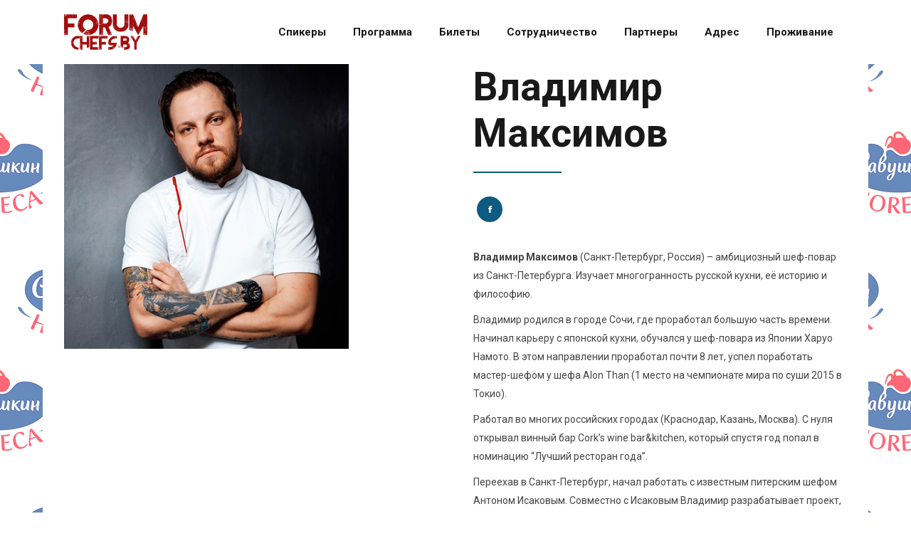

--- FILE ---
content_type: text/html; charset=UTF-8
request_url: https://forum.chefs.by/team-member/vladimir-maksimov/
body_size: 16358
content:
<!DOCTYPE html>
<html lang="ru-RU">
<head>
    		
		<meta charset="UTF-8"/>
		<link rel="profile" href="http://gmpg.org/xfn/11"/>
			
				<meta name="viewport" content="width=device-width,initial-scale=1,user-scalable=yes">
		<title>Владимир Максимов - Forum.Chefs.by</title>

<!-- This site is optimized with the Yoast SEO Premium plugin v11.7 - https://yoast.com/wordpress/plugins/seo/ -->
<link rel="canonical" href="https://forum.chefs.by/team-member/vladimir-maksimov/" />
<meta property="og:locale" content="ru_RU" />
<meta property="og:type" content="article" />
<meta property="og:title" content="Владимир Максимов - Forum.Chefs.by" />
<meta property="og:description" content="Владимир Максимов (Санкт-Петербург, Россия) – амбициозный шеф-повар из Санкт-Петербурга. Изучает многогранность русской кухни, её историю и философию." />
<meta property="og:url" content="https://forum.chefs.by/team-member/vladimir-maksimov/" />
<meta property="og:site_name" content="Forum.Chefs.by" />
<meta property="article:publisher" content="https://www.facebook.com/chefs.by/" />
<meta property="og:image" content="https://forum.chefs.by/wp-content/uploads/2019/09/Vladimir-Maksimov.jpg" />
<meta property="og:image:secure_url" content="https://forum.chefs.by/wp-content/uploads/2019/09/Vladimir-Maksimov.jpg" />
<meta property="og:image:width" content="400" />
<meta property="og:image:height" content="400" />
<meta name="twitter:card" content="summary_large_image" />
<meta name="twitter:description" content="Владимир Максимов (Санкт-Петербург, Россия) – амбициозный шеф-повар из Санкт-Петербурга. Изучает многогранность русской кухни, её историю и философию." />
<meta name="twitter:title" content="Владимир Максимов - Forum.Chefs.by" />
<meta name="twitter:image" content="https://forum.chefs.by/wp-content/uploads/2019/09/Vladimir-Maksimov.jpg" />
<script type='application/ld+json' class='yoast-schema-graph yoast-schema-graph--main'>{"@context":"https://schema.org","@graph":[{"@type":"WebSite","@id":"https://forum.chefs.by/#website","url":"https://forum.chefs.by/","name":"Forum.Chefs.by","potentialAction":{"@type":"SearchAction","target":"https://forum.chefs.by/?s={search_term_string}","query-input":"required name=search_term_string"}},{"@type":"ImageObject","@id":"https://forum.chefs.by/team-member/vladimir-maksimov/#primaryimage","url":"https://forum.chefs.by/wp-content/uploads/2019/09/Vladimir-Maksimov.jpg","width":400,"height":400,"caption":"\u0412\u043b\u0430\u0434\u0438\u043c\u0438\u0440 \u041c\u0430\u043a\u0441\u0438\u043c\u043e\u0432"},{"@type":"WebPage","@id":"https://forum.chefs.by/team-member/vladimir-maksimov/#webpage","url":"https://forum.chefs.by/team-member/vladimir-maksimov/","inLanguage":"ru-RU","name":"\u0412\u043b\u0430\u0434\u0438\u043c\u0438\u0440 \u041c\u0430\u043a\u0441\u0438\u043c\u043e\u0432 - Forum.Chefs.by","isPartOf":{"@id":"https://forum.chefs.by/#website"},"primaryImageOfPage":{"@id":"https://forum.chefs.by/team-member/vladimir-maksimov/#primaryimage"},"datePublished":"2019-09-10T13:46:03+00:00","dateModified":"2019-09-10T13:46:03+00:00"}]}</script>
<!-- / Yoast SEO Premium plugin. -->

<link rel='dns-prefetch' href='//maps.googleapis.com' />
<link rel='dns-prefetch' href='//fonts.googleapis.com' />
<link rel='dns-prefetch' href='//maxcdn.bootstrapcdn.com' />
<link rel='dns-prefetch' href='//s.w.org' />
		<script type="text/javascript">
			window._wpemojiSettings = {"baseUrl":"https:\/\/s.w.org\/images\/core\/emoji\/11\/72x72\/","ext":".png","svgUrl":"https:\/\/s.w.org\/images\/core\/emoji\/11\/svg\/","svgExt":".svg","source":{"concatemoji":"https:\/\/forum.chefs.by\/wp-includes\/js\/wp-emoji-release.min.js?ver=4.9.28"}};
			!function(e,a,t){var n,r,o,i=a.createElement("canvas"),p=i.getContext&&i.getContext("2d");function s(e,t){var a=String.fromCharCode;p.clearRect(0,0,i.width,i.height),p.fillText(a.apply(this,e),0,0);e=i.toDataURL();return p.clearRect(0,0,i.width,i.height),p.fillText(a.apply(this,t),0,0),e===i.toDataURL()}function c(e){var t=a.createElement("script");t.src=e,t.defer=t.type="text/javascript",a.getElementsByTagName("head")[0].appendChild(t)}for(o=Array("flag","emoji"),t.supports={everything:!0,everythingExceptFlag:!0},r=0;r<o.length;r++)t.supports[o[r]]=function(e){if(!p||!p.fillText)return!1;switch(p.textBaseline="top",p.font="600 32px Arial",e){case"flag":return s([55356,56826,55356,56819],[55356,56826,8203,55356,56819])?!1:!s([55356,57332,56128,56423,56128,56418,56128,56421,56128,56430,56128,56423,56128,56447],[55356,57332,8203,56128,56423,8203,56128,56418,8203,56128,56421,8203,56128,56430,8203,56128,56423,8203,56128,56447]);case"emoji":return!s([55358,56760,9792,65039],[55358,56760,8203,9792,65039])}return!1}(o[r]),t.supports.everything=t.supports.everything&&t.supports[o[r]],"flag"!==o[r]&&(t.supports.everythingExceptFlag=t.supports.everythingExceptFlag&&t.supports[o[r]]);t.supports.everythingExceptFlag=t.supports.everythingExceptFlag&&!t.supports.flag,t.DOMReady=!1,t.readyCallback=function(){t.DOMReady=!0},t.supports.everything||(n=function(){t.readyCallback()},a.addEventListener?(a.addEventListener("DOMContentLoaded",n,!1),e.addEventListener("load",n,!1)):(e.attachEvent("onload",n),a.attachEvent("onreadystatechange",function(){"complete"===a.readyState&&t.readyCallback()})),(n=t.source||{}).concatemoji?c(n.concatemoji):n.wpemoji&&n.twemoji&&(c(n.twemoji),c(n.wpemoji)))}(window,document,window._wpemojiSettings);
		</script>
		<style type="text/css">
img.wp-smiley,
img.emoji {
	display: inline !important;
	border: none !important;
	box-shadow: none !important;
	height: 1em !important;
	width: 1em !important;
	margin: 0 .07em !important;
	vertical-align: -0.1em !important;
	background: none !important;
	padding: 0 !important;
}
</style>
<link rel='stylesheet' id='google-fonts-lato-css'  href='//fonts.googleapis.com/css?family=Lato%3A400%2C700&#038;ver=4.9.28' type='text/css' media='all' />
<link rel='stylesheet' id='sched-style-css'  href='https://forum.chefs.by/wp-content/plugins/rdv-timetable/css/schedule.css?ver=4.9.28' type='text/css' media='all' />
<link rel='stylesheet' id='sched-icons-css'  href='https://forum.chefs.by/wp-content/plugins/rdv-timetable/packages/icons/css/icons.min.css?ver=4.9.28' type='text/css' media='all' />
<link rel='stylesheet' id='sb_instagram_styles-css'  href='https://forum.chefs.by/wp-content/plugins/instagram-feed/css/sb-instagram.min.css?ver=1.12.1' type='text/css' media='all' />
<link rel='stylesheet' id='sb-font-awesome-css'  href='https://maxcdn.bootstrapcdn.com/font-awesome/4.7.0/css/font-awesome.min.css' type='text/css' media='all' />
<link rel='stylesheet' id='rs-plugin-settings-css'  href='https://forum.chefs.by/wp-content/plugins/revslider/public/assets/css/settings.css?ver=5.4.8.3' type='text/css' media='all' />
<style id='rs-plugin-settings-inline-css' type='text/css'>
#rs-demo-id {}
</style>
<link rel='stylesheet' id='evently-mikado-default-style-css'  href='https://forum.chefs.by/wp-content/themes/forum/style.css?ver=4.9.28' type='text/css' media='all' />
<link rel='stylesheet' id='evently-mikado-child-style-css'  href='https://forum.chefs.by/wp-content/themes/forumchefs/style.css?ver=4.9.28' type='text/css' media='all' />
<link rel='stylesheet' id='mmenu-css'  href='https://forum.chefs.by/wp-content/themes/forumchefs/inc/mmenu/mmenu.css?ver=4.9.28' type='text/css' media='all' />
<link rel='stylesheet' id='flag-icons-css'  href='https://forum.chefs.by/flag-icons/css/flag-icon.min.css?ver=4.9.28' type='text/css' media='all' />
<link rel='stylesheet' id='evently-mikado-modules-css'  href='https://forum.chefs.by/wp-content/themes/forum/assets/css/modules.min.css?ver=4.9.28' type='text/css' media='all' />
<style id='evently-mikado-modules-inline-css' type='text/css'>
/* generated in /var/www/chefsbykuponator/data/www/chefs-by.kuponator.by/htdocs/wp-content/themes/forum/framework/admin/options/general/map.php evently_mikado_page_general_style function */
.postid-4463.mkdf-boxed .mkdf-wrapper { background-attachment: fixed;}


</style>
<link rel='stylesheet' id='evently-mikado-font_awesome-css'  href='https://forum.chefs.by/wp-content/themes/forum/assets/css/font-awesome/css/font-awesome.min.css?ver=4.9.28' type='text/css' media='all' />
<link rel='stylesheet' id='evently-mikado-font_elegant-css'  href='https://forum.chefs.by/wp-content/themes/forum/assets/css/elegant-icons/style.min.css?ver=4.9.28' type='text/css' media='all' />
<link rel='stylesheet' id='evently-mikado-ion_icons-css'  href='https://forum.chefs.by/wp-content/themes/forum/assets/css/ion-icons/css/ionicons.min.css?ver=4.9.28' type='text/css' media='all' />
<link rel='stylesheet' id='evently-mikado-linea_icons-css'  href='https://forum.chefs.by/wp-content/themes/forum/assets/css/linea-icons/style.css?ver=4.9.28' type='text/css' media='all' />
<link rel='stylesheet' id='evently-mikado-simple_line_icons-css'  href='https://forum.chefs.by/wp-content/themes/forum/assets/css/simple-line-icons/simple-line-icons.css?ver=4.9.28' type='text/css' media='all' />
<link rel='stylesheet' id='mediaelement-css'  href='https://forum.chefs.by/wp-includes/js/mediaelement/mediaelementplayer-legacy.min.css?ver=4.2.6-78496d1' type='text/css' media='all' />
<link rel='stylesheet' id='wp-mediaelement-css'  href='https://forum.chefs.by/wp-includes/js/mediaelement/wp-mediaelement.min.css?ver=4.9.28' type='text/css' media='all' />
<link rel='stylesheet' id='evently-mikado-style-dynamic-css'  href='https://forum.chefs.by/wp-content/themes/forum/assets/css/style_dynamic.css?ver=1567001359' type='text/css' media='all' />
<link rel='stylesheet' id='evently-mikado-modules-responsive-css'  href='https://forum.chefs.by/wp-content/themes/forum/assets/css/modules-responsive.min.css?ver=4.9.28' type='text/css' media='all' />
<link rel='stylesheet' id='evently-mikado-style-dynamic-responsive-css'  href='https://forum.chefs.by/wp-content/themes/forum/assets/css/style_dynamic_responsive.css?ver=1567001359' type='text/css' media='all' />
<link rel='stylesheet' id='evently-mikado-google-fonts-css'  href='https://fonts.googleapis.com/css?family=Montserrat%3A300%2C400%2C400i%2C700%7CLibre+Baskerville%3A300%2C400%2C400i%2C700%7CRoboto%3A300%2C400%2C400i%2C700&#038;subset=latin-ext&#038;ver=1.0.0' type='text/css' media='all' />
<!--[if lt IE 9]>
<link rel='stylesheet' id='vc_lte_ie9-css'  href='https://forum.chefs.by/wp-content/plugins/js_composer/assets/css/vc_lte_ie9.min.css?ver=6.0.2' type='text/css' media='screen' />
<![endif]-->
<link rel='stylesheet' id='gforms_reset_css-css'  href='https://forum.chefs.by/wp-content/plugins/gravityforms/css/formreset.min.css?ver=2.3.3.1' type='text/css' media='all' />
<link rel='stylesheet' id='gforms_formsmain_css-css'  href='https://forum.chefs.by/wp-content/plugins/gravityforms/css/formsmain.min.css?ver=2.3.3.1' type='text/css' media='all' />
<link rel='stylesheet' id='gforms_ready_class_css-css'  href='https://forum.chefs.by/wp-content/plugins/gravityforms/css/readyclass.min.css?ver=2.3.3.1' type='text/css' media='all' />
<link rel='stylesheet' id='gforms_browsers_css-css'  href='https://forum.chefs.by/wp-content/plugins/gravityforms/css/browsers.min.css?ver=2.3.3.1' type='text/css' media='all' />
<link rel='stylesheet' id='gform_coupon_style-css'  href='https://forum.chefs.by/wp-content/plugins/gravityformscoupons/css/gcoupons.min.css?ver=2.6.2' type='text/css' media='all' />
<link rel='stylesheet' id='popup-maker-site-css'  href='//forum.chefs.by/wp-content/uploads/pum/pum-site-styles.css?generated=1563455597&#038;ver=1.7.29' type='text/css' media='all' />
<link rel='stylesheet' id='mdc-grid-css'  href='https://forum.chefs.by/wp-content/themes/forumchefs/vendors/mdc/layout-grid/dist/mdc-grid.min.css?ver=13.0' type='text/css' media='all' />
<link rel='stylesheet' id='parent-style-css'  href='https://forum.chefs.by/wp-content/themes/forum/style.css?ver=4.9.28' type='text/css' media='all' />
<link rel='stylesheet' id='child-style-css'  href='https://forum.chefs.by/wp-content/themes/forumchefs/style.css?ver=4.9.28' type='text/css' media='all' />
<link rel='stylesheet' id='partners-css'  href='https://forum.chefs.by/wp-content/themes/forumchefs/partners.css?ver=1.0.4' type='text/css' media='all' />
<script type='text/javascript'>
/* <![CDATA[ */
var ajaxurl = "https:\/\/forum.chefs.by\/wp-admin\/admin-ajax.php";
/* ]]> */
</script>
<script type='text/javascript' src='https://forum.chefs.by/wp-includes/js/jquery/jquery.js?ver=1.12.4'></script>
<script type='text/javascript' src='https://forum.chefs.by/wp-includes/js/jquery/jquery-migrate.min.js?ver=1.4.1'></script>
<script type='text/javascript' src='https://forum.chefs.by/wp-content/plugins/rdv-timetable/packages/color-mix/colormix-2.0.0.js?ver=4.9.28'></script>
<script type='text/javascript' src='https://forum.chefs.by/wp-content/plugins/rdv-timetable/js/schedule.js?ver=4.9.28'></script>
<script type='text/javascript' src='https://forum.chefs.by/wp-content/plugins/revslider/public/assets/js/jquery.themepunch.tools.min.js?ver=5.4.8.3'></script>
<script type='text/javascript' src='https://forum.chefs.by/wp-content/plugins/revslider/public/assets/js/jquery.themepunch.revolution.min.js?ver=5.4.8.3'></script>
<script type='text/javascript' src='https://forum.chefs.by/wp-content/themes/forumchefs/inc/mmenu/mmenu.js?ver=4.9.28'></script>
<script type='text/javascript'>
var mejsL10n = {"language":"ru","strings":{"mejs.install-flash":"Flash player \u043f\u043b\u0430\u0433\u0438\u043d \u0431\u044b\u043b \u043e\u0442\u043a\u043b\u044e\u0447\u0435\u043d \u0438\u043b\u0438 \u043d\u0435 \u0431\u044b\u043b \u0443\u0441\u0442\u0430\u043d\u043e\u0432\u043b\u0435\u043d \u0432 \u0432\u0430\u0448\u0435\u043c \u0431\u0440\u0430\u0443\u0437\u0435\u0440\u0435. \u041f\u043e\u0436\u0430\u043b\u0443\u0439\u0441\u0442\u0430, \u0432\u043a\u043b\u044e\u0447\u0438\u0442\u0435 \u043f\u043b\u0430\u0433\u0438\u043d Flash player \u0438\u043b\u0438 \u0441\u043a\u0430\u0447\u0430\u0439\u0442\u0435 \u043f\u043e\u0441\u043b\u0435\u0434\u043d\u044e\u044e \u0432\u0435\u0440\u0441\u0438\u044e \u0441 https:\/\/get.adobe.com\/flashplayer\/","mejs.fullscreen-off":"\u0412\u044b\u043a\u043b\u044e\u0447\u0438\u0442\u044c \u043f\u043e\u043b\u043d\u044b\u0439 \u044d\u043a\u0440\u0430\u043d","mejs.fullscreen-on":"\u041f\u043e\u043b\u043d\u044b\u0439 \u044d\u043a\u0440\u0430\u043d","mejs.download-video":"\u0421\u043a\u0430\u0447\u0430\u0442\u044c \u0432\u0438\u0434\u0435\u043e","mejs.fullscreen":"\u041d\u0430 \u0432\u0435\u0441\u044c \u044d\u043a\u0440\u0430\u043d","mejs.time-jump-forward":["\u0412\u043f\u0435\u0440\u0451\u0434 \u043d\u0430 1 \u0441\u0435\u043a\u0443\u043d\u0434\u0443","\u0412\u043f\u0435\u0440\u0435\u0434 \u043d\u0430 %1 \u0441\u0435\u043a\u0443\u043d\u0434"],"mejs.loop":"\u0412\u043a\u043b\u044e\u0447\u0438\u0442\u044c\/\u0432\u044b\u043a\u043b\u044e\u0447\u0438\u0442\u044c \u0437\u0430\u0446\u0438\u043a\u043b\u0438\u0432\u0430\u043d\u0438\u0435","mejs.play":"\u0412\u043e\u0441\u043f\u0440\u043e\u0438\u0437\u0432\u0435\u0441\u0442\u0438","mejs.pause":"\u041f\u0430\u0443\u0437\u0430","mejs.close":"\u0417\u0430\u043a\u0440\u044b\u0442\u044c","mejs.time-slider":"\u0428\u043a\u0430\u043b\u0430 \u0432\u0440\u0435\u043c\u0435\u043d\u0438","mejs.time-help-text":"\u0418\u0441\u043f\u043e\u043b\u044c\u0437\u0443\u0439\u0442\u0435 \u043a\u043b\u0430\u0432\u0438\u0448\u0438 \u0432\u043b\u0435\u0432\u043e\/\u0432\u043f\u0440\u0430\u0432\u043e, \u0447\u0442\u043e\u0431\u044b \u043f\u0435\u0440\u0435\u043c\u0435\u0441\u0442\u0438\u0442\u044c\u0441\u044f \u043d\u0430 \u043e\u0434\u043d\u0443 \u0441\u0435\u043a\u0443\u043d\u0434\u0443; \u0432\u0432\u0435\u0440\u0445\/\u0432\u043d\u0438\u0437, \u0447\u0442\u043e\u0431\u044b \u043f\u0435\u0440\u0435\u043c\u0435\u0441\u0442\u0438\u0442\u044c\u0441\u044f \u043d\u0430 \u0434\u0435\u0441\u044f\u0442\u044c \u0441\u0435\u043a\u0443\u043d\u0434.","mejs.time-skip-back":["\u041f\u0435\u0440\u0435\u0439\u0442\u0438 \u043d\u0430\u0437\u0430\u0434 \u043d\u0430 1 \u0441\u0435\u043a\u0443\u043d\u0434\u0443","\u041d\u0430\u0437\u0430\u0434 \u043d\u0430 %1 \u0441\u0435\u043a\u0443\u043d\u0434"],"mejs.captions-subtitles":"\u0421\u0443\u0431\u0442\u0438\u0442\u0440\u044b","mejs.captions-chapters":"\u0413\u043b\u0430\u0432\u044b","mejs.none":"\u041d\u0435\u0442","mejs.mute-toggle":"\u0412\u043a\u043b\u044e\u0447\u0438\u0442\u044c\/\u0432\u044b\u043a\u043b\u044e\u0447\u0438\u0442\u044c \u0437\u0432\u0443\u043a","mejs.volume-help-text":"\u0418\u0441\u043f\u043e\u043b\u044c\u0437\u0443\u0439\u0442\u0435 \u043a\u043b\u0430\u0432\u0438\u0448\u0438 \u0432\u0432\u0435\u0440\u0445\/\u0432\u043d\u0438\u0437, \u0447\u0442\u043e\u0431\u044b \u0443\u0432\u0435\u043b\u0438\u0447\u0438\u0442\u044c \u0438\u043b\u0438 \u0443\u043c\u0435\u043d\u044c\u0448\u0438\u0442\u044c \u0433\u0440\u043e\u043c\u043a\u043e\u0441\u0442\u044c.","mejs.unmute":"\u0412\u043a\u043b\u044e\u0447\u0438\u0442\u044c \u0437\u0432\u0443\u043a","mejs.mute":"\u0411\u0435\u0437 \u0437\u0432\u0443\u043a\u0430","mejs.volume-slider":"\u0420\u0435\u0433\u0443\u043b\u044f\u0442\u043e\u0440 \u0433\u0440\u043e\u043c\u043a\u043e\u0441\u0442\u0438","mejs.video-player":"\u0412\u0438\u0434\u0435\u043e\u043f\u043b\u0435\u0435\u0440","mejs.audio-player":"\u0410\u0443\u0434\u0438\u043e\u043f\u043b\u0435\u0435\u0440","mejs.ad-skip":"\u041f\u0440\u043e\u043f\u0443\u0441\u0442\u0438\u0442\u044c \u0440\u0435\u043a\u043b\u0430\u043c\u0443","mejs.ad-skip-info":["\u041f\u0440\u043e\u043f\u0443\u0441\u0442\u0438\u0442\u044c \u0447\u0435\u0440\u0435\u0437 1 \u0441\u0435\u043a\u0443\u043d\u0434\u0443","\u041f\u0440\u043e\u043f\u0443\u0441\u0442\u0438\u0442\u044c \u0447\u0435\u0440\u0435\u0437 %1 \u0441\u0435\u043a\u0443\u043d\u0434"],"mejs.source-chooser":"\u0412\u044b\u0431\u043e\u0440 \u0438\u0441\u0442\u043e\u0447\u043d\u0438\u043a\u0430","mejs.stop":"\u041e\u0441\u0442\u0430\u043d\u043e\u0432\u0438\u0442\u044c","mejs.speed-rate":"\u0421\u043a\u043e\u0440\u043e\u0441\u0442\u044c","mejs.live-broadcast":"\u041f\u0440\u044f\u043c\u0430\u044f \u0442\u0440\u0430\u043d\u0441\u043b\u044f\u0446\u0438\u044f","mejs.afrikaans":"\u0410\u0444\u0440\u0438\u043a\u0430\u043d\u0441\u043a\u0438\u0439","mejs.albanian":"\u0410\u043b\u0431\u0430\u043d\u0441\u043a\u0438\u0439","mejs.arabic":"\u0410\u0440\u0430\u0431\u0441\u043a\u0438\u0439","mejs.belarusian":"\u0411\u0435\u043b\u0430\u0440\u0443\u0441\u0441\u043a\u0438\u0439","mejs.bulgarian":"\u0411\u043e\u043b\u0433\u0430\u0440\u0441\u043a\u0438\u0439","mejs.catalan":"\u041a\u0430\u0442\u0430\u043b\u043e\u043d\u0441\u043a\u0438\u0439","mejs.chinese":"\u041a\u0438\u0442\u0430\u0439\u0441\u043a\u0438\u0439","mejs.chinese-simplified":"\u041a\u0438\u0442\u0430\u0439\u0441\u043a\u0438\u0439 (\u0443\u043f\u0440\u043e\u0449\u0435\u043d\u043d\u044b\u0439)","mejs.chinese-traditional":"\u041a\u0438\u0442\u0430\u0439\u0441\u043a\u0438\u0439 (\u0442\u0440\u0430\u0434\u0438\u0446\u0438\u043e\u043d\u043d\u044b\u0439)","mejs.croatian":"\u0425\u043e\u0440\u0432\u0430\u0442\u0441\u043a\u0438\u0439","mejs.czech":"\u0427\u0435\u0448\u0441\u043a\u0438\u0439","mejs.danish":"\u0414\u0430\u0442\u0441\u043a\u0438\u0439","mejs.dutch":"\u041d\u0438\u0434\u0435\u0440\u043b\u0430\u043d\u0434\u0441\u043a\u0438\u0439 (\u0433\u043e\u043b\u043b\u0430\u043d\u0434\u0441\u043a\u0438\u0439)","mejs.english":"\u0410\u043d\u0433\u043b\u0438\u0439\u0441\u043a\u0438\u0439","mejs.estonian":"\u042d\u0441\u0442\u043e\u043d\u0441\u043a\u0438\u0439","mejs.filipino":"\u0424\u0438\u043b\u0438\u043f\u043f\u0438\u043d\u0441\u043a\u0438\u0439","mejs.finnish":"\u0424\u0438\u043d\u0441\u043a\u0438\u0439","mejs.french":"\u0424\u0440\u0430\u043d\u0446\u0443\u0437\u0441\u043a\u0438\u0439","mejs.galician":"\u0413\u0430\u043b\u0438\u0441\u0438\u0439\u0441\u043a\u0438\u0439","mejs.german":"\u041d\u0435\u043c\u0435\u0446\u043a\u0438\u0439","mejs.greek":"\u0413\u0440\u0435\u0447\u0435\u0441\u043a\u0438\u0439","mejs.haitian-creole":"\u0413\u0430\u0438\u0442\u044f\u043d\u0441\u043a\u0438\u0439 \u043a\u0440\u0435\u043e\u043b\u044c\u0441\u043a\u0438\u0439","mejs.hebrew":"\u0418\u0432\u0440\u0438\u0442","mejs.hindi":"\u0425\u0438\u043d\u0434\u0438","mejs.hungarian":"\u0412\u0435\u043d\u0433\u0435\u0440\u0441\u043a\u0438\u0439","mejs.icelandic":"\u0418\u0441\u043b\u0430\u043d\u0434\u0441\u043a\u0438\u0439","mejs.indonesian":"\u0418\u043d\u0434\u043e\u043d\u0435\u0437\u0438\u0439\u0441\u043a\u0438\u0439","mejs.irish":"\u0418\u0440\u043b\u0430\u043d\u0434\u0441\u043a\u0438\u0439","mejs.italian":"\u0418\u0442\u0430\u043b\u044c\u044f\u043d\u0441\u043a\u0438\u0439","mejs.japanese":"\u042f\u043f\u043e\u043d\u0441\u043a\u0438\u0439","mejs.korean":"\u041a\u043e\u0440\u0435\u0439\u0441\u043a\u0438\u0439","mejs.latvian":"\u041b\u0430\u0442\u0432\u0438\u0439\u0441\u043a\u0438\u0439","mejs.lithuanian":"\u041b\u0438\u0442\u043e\u0432\u0441\u043a\u0438\u0439","mejs.macedonian":"\u041c\u0430\u043a\u0435\u0434\u043e\u043d\u0441\u043a\u0438\u0439","mejs.malay":"\u041c\u0430\u043b\u0430\u0439\u0441\u043a\u0438\u0439","mejs.maltese":"\u041c\u0430\u043b\u044c\u0442\u0438\u0439\u0441\u043a\u0438\u0439","mejs.norwegian":"\u041d\u043e\u0440\u0432\u0435\u0436\u0441\u043a\u0438\u0439","mejs.persian":"\u041f\u0435\u0440\u0441\u0438\u0434\u0441\u043a\u0438\u0439","mejs.polish":"\u041f\u043e\u043b\u044c\u0441\u043a\u0438\u0439","mejs.portuguese":"\u041f\u043e\u0440\u0442\u0443\u0433\u0430\u043b\u044c\u0441\u043a\u0438\u0439","mejs.romanian":"\u0420\u0443\u043c\u044b\u043d\u0441\u043a\u0438\u0439","mejs.russian":"\u0420\u0443\u0441\u0441\u043a\u0438\u0439","mejs.serbian":"\u0421\u0435\u0440\u0431\u0441\u043a\u0438\u0439","mejs.slovak":"\u0421\u043b\u043e\u0432\u0430\u0446\u043a\u0438\u0439","mejs.slovenian":"\u0421\u043b\u043e\u0432\u0435\u043d\u0441\u043a\u0438\u0439","mejs.spanish":"\u0418\u0441\u043f\u0430\u043d\u0441\u043a\u0438\u0439","mejs.swahili":"\u0421\u0443\u0430\u0445\u0438\u043b\u0438","mejs.swedish":"\u0428\u0432\u0435\u0434\u0441\u043a\u0438\u0439","mejs.tagalog":"\u0422\u0430\u0433\u0430\u043b\u043e\u0433","mejs.thai":"\u0422\u0430\u0439\u0441\u043a\u0438\u0439","mejs.turkish":"\u0422\u0443\u0440\u0435\u0446\u043a\u0438\u0439","mejs.ukrainian":"\u0423\u043a\u0440\u0430\u0438\u043d\u0441\u043a\u0438\u0439","mejs.vietnamese":"\u0412\u044c\u0435\u0442\u043d\u0430\u043c\u0441\u043a\u0438\u0439","mejs.welsh":"\u0412\u0430\u043b\u043b\u0438\u0439\u0441\u043a\u0438\u0439","mejs.yiddish":"\u0418\u0434\u0438\u0448"}};
</script>
<script type='text/javascript' src='https://forum.chefs.by/wp-includes/js/mediaelement/mediaelement-and-player.min.js?ver=4.2.6-78496d1'></script>
<script type='text/javascript' src='https://forum.chefs.by/wp-includes/js/mediaelement/mediaelement-migrate.min.js?ver=4.9.28'></script>
<script type='text/javascript'>
/* <![CDATA[ */
var _wpmejsSettings = {"pluginPath":"\/wp-includes\/js\/mediaelement\/","classPrefix":"mejs-","stretching":"responsive"};
/* ]]> */
</script>
<script type='text/javascript' src='https://forum.chefs.by/wp-content/plugins/gravityforms/js/jquery.json.min.js?ver=2.3.3.1'></script>
<script type='text/javascript' src='https://forum.chefs.by/wp-content/plugins/gravityforms/js/gravityforms.min.js?ver=2.3.3.1'></script>
<script type='text/javascript'>
/* <![CDATA[ */
var gform_coupon_script_strings = {"ajaxurl":"https:\/\/forum.chefs.by\/wp-admin\/admin-ajax.php"};
var gform_coupon_script_strings = {"ajaxurl":"https:\/\/forum.chefs.by\/wp-admin\/admin-ajax.php"};
var gform_coupon_script_strings = {"ajaxurl":"https:\/\/forum.chefs.by\/wp-admin\/admin-ajax.php"};
/* ]]> */
</script>
<script type='text/javascript' src='https://forum.chefs.by/wp-content/plugins/gravityformscoupons/js/coupons.js?ver=2.6.2'></script>
	<!-- Google Tag Manager -->
	<script>(function(w,d,s,l,i){w[l]=w[l]||[];w[l].push({'gtm.start':
               new Date().getTime(),event:'gtm.js'});var f=d.getElementsByTagName(s)[0],
           j=d.createElement(s),dl=l!='dataLayer'?'&l='+l:'';j.async=true;j.src=
           'https://www.googletagmanager.com/gtm.js?id='+i+dl;f.parentNode.insertBefore(j,f);
       })(window,document,'script','dataLayer','GTM-5KCB2MT');</script>
	<!-- End Google Tag Manager -->
	<meta name="generator" content="Powered by WPBakery Page Builder - drag and drop page builder for WordPress."/>
<meta name="generator" content="Powered by Slider Revolution 5.4.8.3 - responsive, Mobile-Friendly Slider Plugin for WordPress with comfortable drag and drop interface." />
<link rel="icon" href="https://forum.chefs.by/wp-content/uploads/2015/10/block-quote-32x32.png" sizes="32x32" />
<link rel="icon" href="https://forum.chefs.by/wp-content/uploads/2015/10/block-quote.png" sizes="192x192" />
<link rel="apple-touch-icon-precomposed" href="https://forum.chefs.by/wp-content/uploads/2015/10/block-quote.png" />
<meta name="msapplication-TileImage" content="https://forum.chefs.by/wp-content/uploads/2015/10/block-quote.png" />
<script type="text/javascript">function setREVStartSize(e){									
						try{ e.c=jQuery(e.c);var i=jQuery(window).width(),t=9999,r=0,n=0,l=0,f=0,s=0,h=0;
							if(e.responsiveLevels&&(jQuery.each(e.responsiveLevels,function(e,f){f>i&&(t=r=f,l=e),i>f&&f>r&&(r=f,n=e)}),t>r&&(l=n)),f=e.gridheight[l]||e.gridheight[0]||e.gridheight,s=e.gridwidth[l]||e.gridwidth[0]||e.gridwidth,h=i/s,h=h>1?1:h,f=Math.round(h*f),"fullscreen"==e.sliderLayout){var u=(e.c.width(),jQuery(window).height());if(void 0!=e.fullScreenOffsetContainer){var c=e.fullScreenOffsetContainer.split(",");if (c) jQuery.each(c,function(e,i){u=jQuery(i).length>0?u-jQuery(i).outerHeight(!0):u}),e.fullScreenOffset.split("%").length>1&&void 0!=e.fullScreenOffset&&e.fullScreenOffset.length>0?u-=jQuery(window).height()*parseInt(e.fullScreenOffset,0)/100:void 0!=e.fullScreenOffset&&e.fullScreenOffset.length>0&&(u-=parseInt(e.fullScreenOffset,0))}f=u}else void 0!=e.minHeight&&f<e.minHeight&&(f=e.minHeight);e.c.closest(".rev_slider_wrapper").css({height:f})					
						}catch(d){console.log("Failure at Presize of Slider:"+d)}						
					};</script>
<noscript><style type="text/css"> .wpb_animate_when_almost_visible { opacity: 1; }</style></noscript></head>
<body class="team-member-template-default single single-team-member postid-4463 mkd-core-1.1.1 forum chefs by-child-ver-1.1 forum-ver-1.6 mkdf-grid-1100 mkdf-fixed-on-scroll mkdf-dropdown-animate-height mkdf-header-standard mkdf-menu-area-shadow-disable mkdf-menu-area-in-grid-shadow-disable mkdf-menu-area-border-disable mkdf-menu-area-in-grid-border-disable mkdf-logo-area-border-disable mkdf-logo-area-in-grid-border-disable mkdf-default-mobile-header mkdf-sticky-up-mobile-header wpb-js-composer js-comp-ver-6.0.2 vc_responsive" itemscope itemtype="http://schema.org/WebPage">
    	<!-- Google Tag Manager (noscript) -->
	<noscript><iframe src="https://www.googletagmanager.com/ns.html?id=GTM-5KCB2MT"
	                  height="0" width="0" style="display:none;visibility:hidden"></iframe></noscript>
	<!-- End Google Tag Manager (noscript) -->
	
    <div class="mkdf-wrapper">
        <div class="mkdf-wrapper-inner">
            
<header class="mkdf-page-header">
		
			<div class="mkdf-fixed-wrapper">
				
	<div class="mkdf-menu-area mkdf-menu-right">
				
						
			<div class="mkdf-vertical-align-containers">
				<div class="mkdf-position-left">
					<div class="mkdf-position-left-inner">
						

<div class="mkdf-logo-wrapper">
    <a itemprop="url" href="https://forum.chefs.by/" style="height: 75px;">
        <img itemprop="image" class="mkdf-normal-logo" src="https://forum.chefs.by/wp-content/uploads/2018/07/logo_small-1.png"  alt="logo"/>
        <img itemprop="image" class="mkdf-dark-logo" src="https://forum.chefs.by/wp-content/uploads/2018/07/logo_small-1.png"  alt="dark logo"/>        <img itemprop="image" class="mkdf-light-logo" src="https://forum.chefs.by/wp-content/uploads/2018/07/logo_small-1.png"  alt="light logo"/>    </a>
</div>

											</div>
				</div>
								<div class="mkdf-position-right">
					<div class="mkdf-position-right-inner">
													
<nav class="mkdf-main-menu mkdf-drop-down mkdf-default-nav">
    <ul id="menu-home-page" class="clearfix"><li id="nav-menu-item-2066" class="menu-item menu-item-type-custom menu-item-object-custom menu-item-has-children  has_sub narrow"><a href="#mm-1" class=""><span class="item_outer"><span class="item_text">Спикеры</span><i class="mkdf-menu-arrow fa fa-angle-down"></i></span></a>
<div class="second"><div class="inner"><ul>
	<li id="nav-menu-item-4446" class="menu-item menu-item-type-custom menu-item-object-custom menu-item-home "><a href="https://forum.chefs.by/#speakers-business" class=""><span class="item_outer"><span class="item_text">Секция Бизнес</span></span></a></li>
	<li id="nav-menu-item-4445" class="menu-item menu-item-type-custom menu-item-object-custom menu-item-home "><a href="https://forum.chefs.by/#speakers-chefs" class=""><span class="item_outer"><span class="item_text">Секция Кухня</span></span></a></li>
	<li id="nav-menu-item-4447" class="menu-item menu-item-type-custom menu-item-object-custom menu-item-home "><a href="https://forum.chefs.by/#speakers-bartenders" class=""><span class="item_outer"><span class="item_text">Секция Бар</span></span></a></li>
</ul></div></div>
</li>
<li id="nav-menu-item-2067" class="menu-item menu-item-type-custom menu-item-object-custom menu-item-has-children  has_sub narrow"><a href="#mm-2" class=""><span class="item_outer"><span class="item_text">Программа</span><i class="mkdf-menu-arrow fa fa-angle-down"></i></span></a>
<div class="second"><div class="inner"><ul>
	<li id="nav-menu-item-4364" class="menu-item menu-item-type-post_type menu-item-object-page "><a href="https://forum.chefs.by/business-timetable/" class=""><span class="item_outer"><span class="item_text">Секция Бизнес</span></span></a></li>
	<li id="nav-menu-item-4363" class="menu-item menu-item-type-post_type menu-item-object-page "><a href="https://forum.chefs.by/chefs-timetable/" class=""><span class="item_outer"><span class="item_text">Секция Кухня</span></span></a></li>
	<li id="nav-menu-item-4416" class="menu-item menu-item-type-post_type menu-item-object-page "><a href="https://forum.chefs.by/bar-timetable/" class=""><span class="item_outer"><span class="item_text">Секция Бар</span></span></a></li>
</ul></div></div>
</li>
<li id="nav-menu-item-3714" class="menu-item menu-item-type-custom menu-item-object-custom menu-item-home  narrow"><a href="https://forum.chefs.by/#price-tables" class=""><span class="item_outer"><span class="item_text">Билеты</span></span></a></li>
<li id="nav-menu-item-4365" class="menu-item menu-item-type-custom menu-item-object-custom menu-item-has-children  has_sub narrow"><a href="#mm-3" class=""><span class="item_outer"><span class="item_text">Сотрудничество</span><i class="mkdf-menu-arrow fa fa-angle-down"></i></span></a>
<div class="second"><div class="inner"><ul>
	<li id="nav-menu-item-4381" class="menu-item menu-item-type-post_type menu-item-object-page "><a href="https://forum.chefs.by/priglashaem-volonterov/" class=""><span class="item_outer"><span class="item_text">Стать волонтером</span></span></a></li>
	<li id="nav-menu-item-4372" class="menu-item menu-item-type-post_type menu-item-object-page "><a href="https://forum.chefs.by/uchastie-dlya-partnerov/" class=""><span class="item_outer"><span class="item_text">Для партнеров</span></span></a></li>
	<li id="nav-menu-item-4380" class="menu-item menu-item-type-post_type menu-item-object-page "><a href="https://forum.chefs.by/sotrudnichestvo-s-restoranami/" class=""><span class="item_outer"><span class="item_text">Для кафе и ресторанов</span></span></a></li>
</ul></div></div>
</li>
<li id="nav-menu-item-2163" class="menu-item menu-item-type-custom menu-item-object-custom menu-item-home  narrow"><a href="https://forum.chefs.by/#partners" class=""><span class="item_outer"><span class="item_text">Партнеры</span></span></a></li>
<li id="nav-menu-item-2068" class="menu-item menu-item-type-custom menu-item-object-custom menu-item-home  narrow"><a href="https://forum.chefs.by/#address" class=""><span class="item_outer"><span class="item_text">Адрес</span></span></a></li>
<li id="nav-menu-item-4313" class="menu-item menu-item-type-custom menu-item-object-custom menu-item-home  narrow"><a href="https://forum.chefs.by/#hotel" class=""><span class="item_outer"><span class="item_text">Проживание</span></span></a></li>
</ul></nav>

																	</div>
				</div>
			</div>
			
			</div>
			
			</div>
		
		
	</header>


<header class="mkdf-mobile-header">
	
	<div class="mkdf-mobile-header-inner">
		<div class="mkdf-mobile-header-holder">
			<div class="mkdf-grid">
				<div class="mkdf-vertical-align-containers">
					<div class="mkdf-vertical-align-containers">
						<div class="mkdf-position-left">
							<div class="mkdf-position-left-inner">
															</div>
						</div>
						<div class="mkdf-position-center">
							<div class="mkdf-position-center-inner">
								

<div class="mkdf-mobile-logo-wrapper">
    <a itemprop="url" href="https://forum.chefs.by/" style="height: 75px">
        <img itemprop="image" src="https://forum.chefs.by/wp-content/uploads/2018/07/logo_small-1.png"  alt="Mobile Logo"/>
    </a>
</div>

							</div>
						</div>
						<div class="mkdf-position-right">
                            
                                <a href="#mmenu-container"><i class="fa fa-bars fa-2x"></i></a>
                            



                            <nav id="mmenu-container">
                                <ul id="menu-home-page-1" class=""><li id="menu-item-2066" class="menu-item menu-item-type-custom menu-item-object-custom menu-item-has-children menu-item-2066"><a href="#mm-1">Спикеры</a>
<ul class="sub-menu">
	<li id="menu-item-4446" class="menu-item menu-item-type-custom menu-item-object-custom menu-item-home menu-item-4446"><a href="https://forum.chefs.by/#speakers-business">Секция Бизнес</a></li>
	<li id="menu-item-4445" class="menu-item menu-item-type-custom menu-item-object-custom menu-item-home menu-item-4445"><a href="https://forum.chefs.by/#speakers-chefs">Секция Кухня</a></li>
	<li id="menu-item-4447" class="menu-item menu-item-type-custom menu-item-object-custom menu-item-home menu-item-4447"><a href="https://forum.chefs.by/#speakers-bartenders">Секция Бар</a></li>
</ul>
</li>
<li id="menu-item-2067" class="menu-item menu-item-type-custom menu-item-object-custom menu-item-has-children menu-item-2067"><a href="#mm-2">Программа</a>
<ul class="sub-menu">
	<li id="menu-item-4364" class="menu-item menu-item-type-post_type menu-item-object-page menu-item-4364"><a href="https://forum.chefs.by/business-timetable/">Секция Бизнес</a></li>
	<li id="menu-item-4363" class="menu-item menu-item-type-post_type menu-item-object-page menu-item-4363"><a href="https://forum.chefs.by/chefs-timetable/">Секция Кухня</a></li>
	<li id="menu-item-4416" class="menu-item menu-item-type-post_type menu-item-object-page menu-item-4416"><a href="https://forum.chefs.by/bar-timetable/">Секция Бар</a></li>
</ul>
</li>
<li id="menu-item-3714" class="menu-item menu-item-type-custom menu-item-object-custom menu-item-home menu-item-3714"><a href="https://forum.chefs.by/#price-tables">Билеты</a></li>
<li id="menu-item-4365" class="menu-item menu-item-type-custom menu-item-object-custom menu-item-has-children menu-item-4365"><a href="#mm-3">Сотрудничество</a>
<ul class="sub-menu">
	<li id="menu-item-4381" class="menu-item menu-item-type-post_type menu-item-object-page menu-item-4381"><a href="https://forum.chefs.by/priglashaem-volonterov/">Стать волонтером</a></li>
	<li id="menu-item-4372" class="menu-item menu-item-type-post_type menu-item-object-page menu-item-4372"><a href="https://forum.chefs.by/uchastie-dlya-partnerov/">Для партнеров</a></li>
	<li id="menu-item-4380" class="menu-item menu-item-type-post_type menu-item-object-page menu-item-4380"><a href="https://forum.chefs.by/sotrudnichestvo-s-restoranami/">Для кафе и ресторанов</a></li>
</ul>
</li>
<li id="menu-item-2163" class="menu-item menu-item-type-custom menu-item-object-custom menu-item-home menu-item-2163"><a href="https://forum.chefs.by/#partners">Партнеры</a></li>
<li id="menu-item-2068" class="menu-item menu-item-type-custom menu-item-object-custom menu-item-home menu-item-2068"><a href="https://forum.chefs.by/#address">Адрес</a></li>
<li id="menu-item-4313" class="menu-item menu-item-type-custom menu-item-object-custom menu-item-home menu-item-4313"><a href="https://forum.chefs.by/#hotel">Проживание</a></li>
</ul>                            </nav>
                            <script type="text/javascript">
                                jQuery(document).ready(function() {
                                    var mmenu = jQuery("#mmenu-container").mmenu({
                                        // options
                                        extensions: ["fx-menu-slide", "shadow-panels", "pagedim-black"],
                                        navbar: {title: "Меню", add: true}
                                    }, {
                                        // configuration
                                        offCanvas: {
                                            pageNodetype: "nav"
                                        }
                                    });

                                    var api_mmenu = mmenu.data('mmenu');

                                                                        // jQuery('#menu-item-2066').find('a:not(.mm-next)').click( function () {
                                    //  api_mmenu.close();
                                    // } );

                                    jQuery('#menu-item-3714').find('a:not(.mm-next)').click( function () {
                                        api_mmenu.close();
                                    } );

                                    jQuery('#menu-item-2163').find('a:not(.mm-next)').click( function () {
                                        api_mmenu.close();
                                    } );

                                    jQuery('#menu-item-2068').find('a:not(.mm-next)').click( function () {
                                        api_mmenu.close();
                                    } );

                                    jQuery('#menu-item-4313').find('a:not(.mm-next)').click( function () {
                                        api_mmenu.close();
                                    } );


                                    jQuery('#schedule_bottom').click(function () {
                                        
                                        api_mmenu.open();
                                        api_mmenu.openPanel(jQuery('#mm-1')[0]);
                                        //    Костыль =(
                                           // $("#menu-item-2067 .mm-next").trigger('click');

                                    });


                                });
                            </script>
                        </div>




					</div>
				</div>
			</div>
		</div>
	</div>

		<nav class="mkdf-mobile-nav" role="navigation" aria-label="Mobile Menu">

	<span aria-hidden="true" class="mkdf-icon-font-elegant icon_close " ></span>		<ul id="menu-home-page-2" class=""><li id="mobile-menu-item-2066" class="menu-item menu-item-type-custom menu-item-object-custom menu-item-has-children  has_sub"><a href="#mm-1" class=""><span>Спикеры</span></a>
<ul class="sub_menu">
	<li id="mobile-menu-item-4446" class="menu-item menu-item-type-custom menu-item-object-custom menu-item-home "><a href="https://forum.chefs.by/#speakers-business" class=""><span>Секция Бизнес</span></a></li>
	<li id="mobile-menu-item-4445" class="menu-item menu-item-type-custom menu-item-object-custom menu-item-home "><a href="https://forum.chefs.by/#speakers-chefs" class=""><span>Секция Кухня</span></a></li>
	<li id="mobile-menu-item-4447" class="menu-item menu-item-type-custom menu-item-object-custom menu-item-home "><a href="https://forum.chefs.by/#speakers-bartenders" class=""><span>Секция Бар</span></a></li>
</ul>
</li>
<li id="mobile-menu-item-2067" class="menu-item menu-item-type-custom menu-item-object-custom menu-item-has-children  has_sub"><a href="#mm-2" class=""><span>Программа</span></a>
<ul class="sub_menu">
	<li id="mobile-menu-item-4364" class="menu-item menu-item-type-post_type menu-item-object-page "><a href="https://forum.chefs.by/business-timetable/" class=""><span>Секция Бизнес</span></a></li>
	<li id="mobile-menu-item-4363" class="menu-item menu-item-type-post_type menu-item-object-page "><a href="https://forum.chefs.by/chefs-timetable/" class=""><span>Секция Кухня</span></a></li>
	<li id="mobile-menu-item-4416" class="menu-item menu-item-type-post_type menu-item-object-page "><a href="https://forum.chefs.by/bar-timetable/" class=""><span>Секция Бар</span></a></li>
</ul>
</li>
<li id="mobile-menu-item-3714" class="menu-item menu-item-type-custom menu-item-object-custom menu-item-home "><a href="https://forum.chefs.by/#price-tables" class=""><span>Билеты</span></a></li>
<li id="mobile-menu-item-4365" class="menu-item menu-item-type-custom menu-item-object-custom menu-item-has-children  has_sub"><a href="#mm-3" class=""><span>Сотрудничество</span></a>
<ul class="sub_menu">
	<li id="mobile-menu-item-4381" class="menu-item menu-item-type-post_type menu-item-object-page "><a href="https://forum.chefs.by/priglashaem-volonterov/" class=""><span>Стать волонтером</span></a></li>
	<li id="mobile-menu-item-4372" class="menu-item menu-item-type-post_type menu-item-object-page "><a href="https://forum.chefs.by/uchastie-dlya-partnerov/" class=""><span>Для партнеров</span></a></li>
	<li id="mobile-menu-item-4380" class="menu-item menu-item-type-post_type menu-item-object-page "><a href="https://forum.chefs.by/sotrudnichestvo-s-restoranami/" class=""><span>Для кафе и ресторанов</span></a></li>
</ul>
</li>
<li id="mobile-menu-item-2163" class="menu-item menu-item-type-custom menu-item-object-custom menu-item-home "><a href="https://forum.chefs.by/#partners" class=""><span>Партнеры</span></a></li>
<li id="mobile-menu-item-2068" class="menu-item menu-item-type-custom menu-item-object-custom menu-item-home "><a href="https://forum.chefs.by/#address" class=""><span>Адрес</span></a></li>
<li id="mobile-menu-item-4313" class="menu-item menu-item-type-custom menu-item-object-custom menu-item-home "><a href="https://forum.chefs.by/#hotel" class=""><span>Проживание</span></a></li>
</ul>
	<div class="mkdf-mobile-sidebar">
	    	</div>
</nav>

	</header>

	
	        			<a id='mkdf-back-to-top' href='#'>
                <span class="mkdf-icon-stack">
                     <i class="mkdf-icon-font-awesome fa fa-angle-up "></i>                </span>
			</a>
		<div class="mkdf-team-modal-holder"></div>	        
            <div class="mkdf-content" >
                <div class="mkdf-content-inner"><div class="mkdf-container">
	<div class="mkdf-container-inner clearfix">
									<div class="mkdf-team-single-holder">
					<div class="mkdf-grid-row">
						<div class="mkdf-page-content-holder mkdf-grid-col-12">
							<div class="mkdf-team-single-outer">
								<div class="mkdf-team-single-info-holder">
	<div class="mkdf-grid-row mkdf-grid-large-gutter">
		<div class="mkdf-ts-image-holder mkdf-grid-col-6">
			<img width="400" height="400" src="https://forum.chefs.by/wp-content/uploads/2019/09/Vladimir-Maksimov.jpg" class="attachment-post-thumbnail size-post-thumbnail wp-post-image" alt="Владимир Максимов" srcset="https://forum.chefs.by/wp-content/uploads/2019/09/Vladimir-Maksimov.jpg 400w, https://forum.chefs.by/wp-content/uploads/2019/09/Vladimir-Maksimov-200x200.jpg 200w" sizes="(max-width: 400px) 100vw, 400px" />		</div>
		<div class="mkdf-ts-details-holder mkdf-grid-col-6">
			<h2 itemprop="name" class="mkdf-name entry-title">Владимир Максимов</h2>
			<div class="mkdf-separator-holder clearfix mkdf-team-name-separator mkdf-separator-left ">
	<div class="mkdf-separator" style="width: 124px;border-bottom-width: 2px;margin-top: 21px;margin-bottom: 33px"></div>
</div>
			<p class="mkdf-team-social-icons">
				    <span class="mkdf-icon-shortcode mkdf-normal   ">
                    <a class="" href="https://www.facebook.com/maksimovsochi" target="_blank">
                    <i class="mkdf-icon-ion-icon ion-social-facebook mkdf-icon-element"></i>                    </a>
            </span>
			</p>
			<div class="mkdf-ts-bio-holder">
				<div class="mkdf-team-single-content">
	<p><strong>Владимир Максимов</strong> (Санкт-Петербург, Россия) – амбициозный шеф-повар из Санкт-Петербурга. Изучает многогранность русской кухни, её историю и философию.</p>
<p>Владимир родился в городе Сочи, где проработал большую часть времени. Начинал карьеру с японской кухни, обучался у шеф-повара из Японии Харуо Намото. В этом направлении проработал почти 8 лет, успел поработать мастер-шефом у шефа Alon Than (1 место на чемпионате мира по суши 2015 в Токио).</p>
<p>Работал во многих российских городах (Краснодар, Казань, Москва). С нуля открывал винный бар Cork’s wine bar&amp;kitchen, который спустя год попал в номинацию “Лучший ресторан года”.</p>
<p>Переехав в Санкт-Петербург, начал работать с известным питерским шефом Антоном Исаковым. Совместно с Исаковым Владимир разрабатывает проект, который, по его словам, откроет глаза на всю многогранность русской кухни.</p>
<p>Преподает в кулинарных школах (СВЧ и CULINARYON), участвует в ребрендинге и запуске новых проектов.</p>

    <div class="speaker_events"><div class="speaker_event"><h3>18 сентября</h3><div class="speaker_time"">12:40 - 13:40</div><div class="speaker_description">Русская кухня. Наследие предков.</div><div class="speaker_hall">Гастро-сцена</div></div></div></div>			</div>

		</div>
	</div>
</div>
							</div>
						</div>
											</div>
				</div>
						</div>
</div></div> <!-- close div.content_inner -->
	</div>  <!-- close div.content -->
					<footer class="mkdf-page-footer">
				<div class="mkdf-footer-top-holder">
	<div class="mkdf-footer-top-inner mkdf-grid">
		<div class="mkdf-grid-row mkdf-footer-top-alignment-left">
							<div class="mkdf-column-content mkdf-grid-col-3">
					<div id="text-2" class="widget mkdf-footer-column-1 widget_text">			<div class="textwidget"><p>ООО “Гильдия поваров и шеф-поваров” УНП 191777092 Минск, ул. Мельникайте, д.2, офис 1708.<br />
ИП Назарук С.В. УНП 691838073 Минск, ул. Мельникайте, д.2, офис 1708.<br />
Поддержка — ООО Сингулар Адвертайзинг</p>
</div>
		</div>				</div>
							<div class="mkdf-column-content mkdf-grid-col-3">
									</div>
							<div class="mkdf-column-content mkdf-grid-col-3">
									</div>
							<div class="mkdf-column-content mkdf-grid-col-3">
					<div id="text-3" class="widget mkdf-footer-column-4 widget_text">			<div class="textwidget"><p>Время работы Kuponator.By — круглосуточно без выходных.<br />
Время работы офиса — ПН-ПТ 9-00 — 19-00.</p>
</div>
		</div>				</div>
					</div>
	</div>
</div><div class="mkdf-footer-bottom-holder">
	<div class="mkdf-footer-bottom-inner mkdf-grid">
		<div class="mkdf-grid-row ">
							<div class="mkdf-grid-col-4">
									</div>
							<div class="mkdf-grid-col-4">
					<div id="custom_html-3" class="widget_text widget mkdf-footer-bottom-column-2 widget_custom_html"><div class="textwidget custom-html-widget"><div class="forum-icons-list">
				<img src="//chefs-by.kuponator.by/wp-content/themes/plan-up-child/images/gatemini/visa.png" alt="" height="26" class="gateway-mini-icon"><img src="//chefs-by.kuponator.by/wp-content/themes/plan-up-child/images/gatemini/verified-by-visa.png" alt="" height="26" class="gateway-mini-icon"><img src="//chefs-by.kuponator.by/wp-content/themes/plan-up-child/images/gatemini/mastercard.png" alt="" height="26" class="gateway-mini-icon"><img src="//chefs-by.kuponator.by/wp-content/themes/plan-up-child/images/gatemini/securecode.png" alt="" height="26" class="gateway-mini-icon"><img src="//chefs-by.kuponator.by/wp-content/themes/plan-up-child/images/gatemini/maestro.png" alt="" height="26" class="gateway-mini-icon"><img src="//chefs-by.kuponator.by/wp-content/themes/plan-up-child/images/gatemini/assist.png" alt="" height="26" class="gateway-mini-icon"><img src="//chefs-by.kuponator.by/wp-content/themes/plan-up-child/images/gatemini/belcart.png" alt="" height="26" class="gateway-mini-icon">			</div></div></div>				</div>
							<div class="mkdf-grid-col-4">
									</div>
					</div>
	</div>
</div>			</footer>
			</div> <!-- close div.mkdf-wrapper-inner  -->
</div> <!-- close div.mkdf-wrapper -->
<!-- Instagram Feed JS -->
<script type="text/javascript">
var sbiajaxurl = "https://forum.chefs.by/wp-admin/admin-ajax.php";
</script>
<div id="pum-4110" class="pum pum-overlay pum-theme-3836 pum-theme-%d1%82%d0%b5%d0%bc%d0%b0-%d0%bf%d0%be-%d1%83%d0%bc%d0%be%d0%bb%d1%87%d0%b0%d0%bd%d0%b8%d1%8e popmake-overlay click_open" data-popmake="{&quot;id&quot;:4110,&quot;slug&quot;:&quot;%d1%80%d0%b5%d0%b3%d0%b8%d1%81%d1%82%d1%80%d0%b0%d1%86%d0%b8%d1%8f-%d0%bd%d0%b0-%d0%bc%d0%b5%d1%80%d0%be%d0%bf%d1%80%d0%b8%d1%8f%d1%82%d0%b8%d0%b5&quot;,&quot;theme_id&quot;:3836,&quot;cookies&quot;:[],&quot;triggers&quot;:[{&quot;type&quot;:&quot;click_open&quot;,&quot;settings&quot;:{&quot;extra_selectors&quot;:&quot;.regster-popup-open&quot;}}],&quot;mobile_disabled&quot;:null,&quot;tablet_disabled&quot;:null,&quot;meta&quot;:{&quot;display&quot;:{&quot;stackable&quot;:false,&quot;overlay_disabled&quot;:false,&quot;scrollable_content&quot;:false,&quot;disable_reposition&quot;:false,&quot;size&quot;:&quot;medium&quot;,&quot;responsive_min_width&quot;:&quot;0%&quot;,&quot;responsive_min_width_unit&quot;:false,&quot;responsive_max_width&quot;:&quot;100%&quot;,&quot;responsive_max_width_unit&quot;:false,&quot;custom_width&quot;:&quot;640px&quot;,&quot;custom_width_unit&quot;:false,&quot;custom_height&quot;:&quot;380px&quot;,&quot;custom_height_unit&quot;:false,&quot;custom_height_auto&quot;:false,&quot;location&quot;:&quot;center top&quot;,&quot;position_from_trigger&quot;:false,&quot;position_top&quot;:&quot;100&quot;,&quot;position_left&quot;:&quot;0&quot;,&quot;position_bottom&quot;:&quot;0&quot;,&quot;position_right&quot;:&quot;0&quot;,&quot;position_fixed&quot;:false,&quot;animation_type&quot;:&quot;fade&quot;,&quot;animation_speed&quot;:&quot;350&quot;,&quot;animation_origin&quot;:&quot;center top&quot;,&quot;overlay_zindex&quot;:false,&quot;zindex&quot;:&quot;1999999999&quot;},&quot;close&quot;:{&quot;text&quot;:&quot;&quot;,&quot;button_delay&quot;:&quot;0&quot;,&quot;overlay_click&quot;:false,&quot;esc_press&quot;:false,&quot;f4_press&quot;:false},&quot;click_open&quot;:[]}}" role="dialog" aria-hidden="true" aria-labelledby="pum_popup_title_4110">

	<div id="popmake-4110" class="pum-container popmake theme-3836 pum-responsive pum-responsive-medium responsive size-medium">

				

				            <div id="pum_popup_title_4110" class="pum-title popmake-title">
				Регистрация на мероприятие			</div>
		

		

				<div class="pum-content popmake-content">
			
                <div class='gf_browser_chrome gform_wrapper assist-register-form_wrapper' id='gform_wrapper_1' ><form method='post' enctype='multipart/form-data' target='gform_ajax_frame_1' id='gform_1' class='assist-register-form' action='/team-member/vladimir-maksimov/'> 
 <input type='hidden' class='gforms-pum' value='{"closepopup":false,"closedelay":0,"openpopup":false,"openpopup_id":0}' />
                        <div class='gform_heading'>
                            <span class='gform_description'></span>
                        </div>
                        <div class='gform_body'><ul id='gform_fields_1' class='gform_fields top_label form_sublabel_below description_below'><li id='field_1_1'  class='gfield gf_left_half gfield_contains_required field_sublabel_below field_description_below gfield_visibility_visible' ><label class='gfield_label' for='input_1_1' >Имя<span class='gfield_required'>*</span></label><div class='ginput_container ginput_container_text'><input name='input_1' id='input_1_1' type='text' value='' class='medium'     aria-required="true" aria-invalid="false" /></div></li><li id='field_1_2'  class='gfield gf_right_half gfield_contains_required field_sublabel_below field_description_below gfield_visibility_visible' ><label class='gfield_label' for='input_1_2' >Фамилия<span class='gfield_required'>*</span></label><div class='ginput_container ginput_container_text'><input name='input_2' id='input_1_2' type='text' value='' class='medium'     aria-required="true" aria-invalid="false" /></div></li><li id='field_1_3'  class='gfield gf_left_half gfield_contains_required field_sublabel_below field_description_below gfield_visibility_visible' ><label class='gfield_label' for='input_1_3' >Email<span class='gfield_required'>*</span></label><div class='ginput_container ginput_container_email'>
                            <input name='input_3' id='input_1_3' type='text' value='' class='medium'     aria-required="true" aria-invalid="false"/>
                        </div></li><li id='field_1_13'  class='gfield gfield_contains_required field_sublabel_below field_description_below gfield_visibility_visible' ><label class='gfield_label' for='input_1_13' >Телефон<span class='gfield_required'>*</span></label><div class='ginput_container ginput_container_text'><input name='input_13' id='input_1_13' type='text' value='' class='large'     aria-required="true" aria-invalid="false" /></div></li><li id='field_1_5'  class='gfield mob_full gfield_price gfield_price_1_5 gfield_product_1_5 gfield_contains_required field_sublabel_below field_description_below gfield_visibility_visible' ><label class='gfield_label' for='input_1_5' >Выберите билет<span class='gfield_required'>*</span></label><div class='ginput_container ginput_container_select'><select name='input_5' id='input_1_5'  class='medium gfield_select'   aria-required="true" aria-invalid="false"><option value='cook|350' >Повар, Шеф-повар</option><option value='manager|460' >Ресторатор, Управляющий, Менеджер</option></select></div></li><li id='field_1_6'  class='gfield mob_full gfield_price gfield_price_1_5 gfield_quantity gfield_quantity_1_5 field_sublabel_below field_description_below gfield_visibility_visible' ><label class='gfield_label' for='input_1_6' >Количество</label><div class='ginput_container ginput_container_number'><input name='input_6' id='input_1_6' type='text'    value='1' class='large'       aria-invalid="false"/></div></li><li id='field_1_14'  class='gfield gfield_price gfield_price_1_5 gfield_option_1_5 field_sublabel_below field_description_below hidden_label gfield_visibility_visible' ><label class='gfield_label'  >Выбор</label><div class='ginput_container ginput_container_checkbox'><ul class='gfield_checkbox' id='input_1_14'><li class='gchoice_1_14_1'>
								<input name='input_14.1' type='checkbox'  value='Включить обед (2 дня)|15'  id='choice_1_14_1'   />
								<label for='choice_1_14_1' id='label_1_14_1'>Включить обед (2 дня)</label>
							</li></ul></div></li><li id='field_1_9'  class='gfield field_sublabel_below field_description_below gfield_visibility_visible' ><label class='gfield_label' for='gf_coupon_code_1' >Промокод</label><div class='ginput_container' id='gf_coupons_container_1'><input id='gf_coupon_code_1' class='gf_coupon_code' onkeyup='DisableApplyButton(1);' onchange='DisableApplyButton(1);' onpaste='setTimeout(function(){DisableApplyButton(1);}, 50);' type='text'    /><input type='button' onclick='ApplyCouponCode(1);' value='Применить' id='gf_coupon_button' class='button'  /> <img style='display:none;' id='gf_coupon_spinner' src='https://forum.chefs.by/wp-content/plugins/gravityformscoupons/images/spinner.gif' alt='пожалуйста, подождите…'/><div id='gf_coupon_info'></div><input type='hidden' id='gf_coupon_codes_1' name='input_9' value=''  /><input type='hidden' id='gf_total_no_discount_1'/><input type='hidden' id='gf_coupons_1' name='gf_coupons_1' value='' /></div></li><li id='field_1_10'  class='gfield gfield_price gfield_price_1_ gfield_total gfield_total_1_ field_sublabel_below field_description_below gfield_visibility_visible' ><label class='gfield_label' for='input_1_10' >Итого</label><div class='ginput_container ginput_container_total'>
						<span class='ginput_total ginput_total_1'>0.00 BYN.</span>
						<span id='gform_old_price'></span><input type='hidden' name='input_10' id='input_1_10' class='gform_hidden'/>
					</div></li><li id='field_1_11'  class='gfield fullwidth gfield_contains_required field_sublabel_below field_description_below hidden_label gfield_visibility_visible' ><label class='gfield_label'  ><span class='gfield_required'>*</span></label><div class='ginput_container ginput_container_checkbox'><ul class='gfield_checkbox' id='input_1_11'><li class='gchoice_1_11_1'>
								<input name='input_11.1' type='checkbox'  value='conditions' checked='checked' id='choice_1_11_1'   />
								<label for='choice_1_11_1' id='label_1_11_1'>Я согласен с условиями <a target="_blank" href="https://chefs-by.kuponator.by/oferta/">договора-оферты</a></label>
							</li></ul></div></li><li id='field_1_12'  class='gfield fullwidth field_sublabel_below field_description_below hidden_label gfield_visibility_visible' ><label class='gfield_label'  ></label><div class='ginput_container ginput_container_checkbox'><ul class='gfield_checkbox' id='input_1_12'><li class='gchoice_1_12_1'>
								<input name='input_12.1' type='checkbox'  value='subscribeme' checked='checked' id='choice_1_12_1'   />
								<label for='choice_1_12_1' id='label_1_12_1'>Да, я хочу получать рассылку обо всех новостях отрасли.</label>
							</li></ul></div></li>
                            </ul></div>
        <div class='gform_footer top_label'> <input type='submit' id='gform_submit_button_1' class='gform_button button' value='Купить билеты!'  onclick='if(window["gf_submitting_1"]){return false;}  window["gf_submitting_1"]=true;  ' onkeypress='if( event.keyCode == 13 ){ if(window["gf_submitting_1"]){return false;} window["gf_submitting_1"]=true;  jQuery("#gform_1").trigger("submit",[true]); }' /> <input type='hidden' name='gform_ajax' value='form_id=1&amp;title=&amp;description=1&amp;tabindex=0' />
            <input type='hidden' class='gform_hidden' name='is_submit_1' value='1' />
            <input type='hidden' class='gform_hidden' name='gform_submit' value='1' />
            
            <input type='hidden' class='gform_hidden' name='gform_unique_id' value='' />
            <input type='hidden' class='gform_hidden' name='state_1' value='[base64]' />
            <input type='hidden' class='gform_hidden' name='gform_target_page_number_1' id='gform_target_page_number_1' value='0' />
            <input type='hidden' class='gform_hidden' name='gform_source_page_number_1' id='gform_source_page_number_1' value='1' />
            <input type='hidden' name='gform_field_values' value='' />
            
        </div>
                        </form>
                        </div>
                <iframe style='display:none;width:0px;height:0px;' src='about:blank' name='gform_ajax_frame_1' id='gform_ajax_frame_1'>Этот iframe содержит необходимую логику для обработки Ajax в Gravity Forms.</iframe>
                <script type='text/javascript'>jQuery(document).ready(function($){gformInitSpinner( 1, 'https://forum.chefs.by/wp-content/plugins/gravityforms/images/spinner.gif' );jQuery('#gform_ajax_frame_1').on('load',function(){var contents = jQuery(this).contents().find('*').html();var is_postback = contents.indexOf('GF_AJAX_POSTBACK') >= 0;if(!is_postback){return;}var form_content = jQuery(this).contents().find('#gform_wrapper_1');var is_confirmation = jQuery(this).contents().find('#gform_confirmation_wrapper_1').length > 0;var is_redirect = contents.indexOf('gformRedirect(){') >= 0;var is_form = form_content.length > 0 && ! is_redirect && ! is_confirmation;if(is_form){jQuery('#gform_wrapper_1').html(form_content.html());if(form_content.hasClass('gform_validation_error')){jQuery('#gform_wrapper_1').addClass('gform_validation_error');} else {jQuery('#gform_wrapper_1').removeClass('gform_validation_error');}setTimeout( function() { /* delay the scroll by 50 milliseconds to fix a bug in chrome */  }, 50 );if(window['gformInitDatepicker']) {gformInitDatepicker();}if(window['gformInitPriceFields']) {gformInitPriceFields();}var current_page = jQuery('#gform_source_page_number_1').val();gformInitSpinner( 1, 'https://forum.chefs.by/wp-content/plugins/gravityforms/images/spinner.gif' );jQuery(document).trigger('gform_page_loaded', [1, current_page]);window['gf_submitting_1'] = false;}else if(!is_redirect){var confirmation_content = jQuery(this).contents().find('.GF_AJAX_POSTBACK').html();if(!confirmation_content){confirmation_content = contents;}setTimeout(function(){jQuery('#gform_wrapper_1').replaceWith(confirmation_content);jQuery(document).trigger('gform_confirmation_loaded', [1]);window['gf_submitting_1'] = false;}, 50);}else{jQuery('#gform_1').append(contents);if(window['gformRedirect']) {gformRedirect();}}jQuery(document).trigger('gform_post_render', [1, current_page]);} );} );</script><script type='text/javascript'> if(typeof gf_global == 'undefined') var gf_global = {"gf_currency_config":{"name":"\u0411\u0435\u043b\u043e\u0440\u0443\u0441\u0441\u043a\u0438\u0439 \u0440\u0443\u0431\u043b\u044c","symbol_left":"","symbol_right":"BYN.","symbol_padding":" ","thousand_separator":" ","decimal_separator":".","decimals":2},"base_url":"https:\/\/forum.chefs.by\/wp-content\/plugins\/gravityforms","number_formats":[],"spinnerUrl":"https:\/\/forum.chefs.by\/wp-content\/plugins\/gravityforms\/images\/spinner.gif"};jQuery(document).bind('gform_post_render', function(event, formId, currentPage){if(formId == 1) {gf_global["number_formats"][1] = {"1":{"price":false,"value":false},"2":{"price":false,"value":false},"3":{"price":false,"value":false},"13":{"price":false,"value":false},"5":{"price":"decimal_dot","value":false},"6":{"price":false,"value":"decimal_dot"},"14":{"price":"decimal_dot","value":false},"9":{"price":false,"value":false},"10":{"price":false,"value":false},"11":{"price":false,"value":false},"12":{"price":false,"value":false}};if(window["gformInitPriceFields"]) jQuery(document).ready(function(){gformInitPriceFields();} );} } );jQuery(document).bind('gform_post_conditional_logic', function(event, formId, fields, isInit){} );</script><script type='text/javascript'> jQuery(document).ready(function(){jQuery(document).trigger('gform_post_render', [1, 1]) } ); </script>
		</div>


				

				            <button type="button" class="pum-close popmake-close" aria-label="Закрыть">
			ЗАКРЫТЬ            </button>
		
	</div>

</div>
<script type='text/javascript'>
/* <![CDATA[ */
var sb_instagram_js_options = {"sb_instagram_at":"","font_method":"svg"};
/* ]]> */
</script>
<script type='text/javascript' src='https://forum.chefs.by/wp-content/plugins/instagram-feed/js/sb-instagram.min.js?ver=1.12.1'></script>
<script type='text/javascript' src='https://forum.chefs.by/wp-includes/js/jquery/ui/core.min.js?ver=1.11.4'></script>
<script type='text/javascript' src='https://forum.chefs.by/wp-includes/js/jquery/ui/widget.min.js?ver=1.11.4'></script>
<script type='text/javascript' src='https://forum.chefs.by/wp-includes/js/jquery/ui/tabs.min.js?ver=1.11.4'></script>
<script type='text/javascript' src='https://forum.chefs.by/wp-includes/js/jquery/ui/accordion.min.js?ver=1.11.4'></script>
<script type='text/javascript' src='https://forum.chefs.by/wp-includes/js/mediaelement/wp-mediaelement.min.js?ver=4.9.28'></script>
<script type='text/javascript' src='https://forum.chefs.by/wp-content/themes/forum/assets/js/modules/plugins/jquery.appear.js?ver=4.9.28'></script>
<script type='text/javascript' src='https://forum.chefs.by/wp-content/themes/forum/assets/js/modules/plugins/modernizr.min.js?ver=4.9.28'></script>
<script type='text/javascript' src='https://forum.chefs.by/wp-includes/js/hoverIntent.min.js?ver=1.8.1'></script>
<script type='text/javascript' src='https://forum.chefs.by/wp-content/themes/forum/assets/js/modules/plugins/jquery.plugin.js?ver=4.9.28'></script>
<script type='text/javascript' src='https://forum.chefs.by/wp-content/themes/forum/assets/js/modules/plugins/owl.carousel.min.js?ver=4.9.28'></script>
<script type='text/javascript' src='https://forum.chefs.by/wp-content/themes/forum/assets/js/modules/plugins/jquery.waypoints.min.js?ver=4.9.28'></script>
<script type='text/javascript' src='https://forum.chefs.by/wp-content/themes/forum/assets/js/modules/plugins/Chart.min.js?ver=4.9.28'></script>
<script type='text/javascript' src='https://forum.chefs.by/wp-content/themes/forum/assets/js/modules/plugins/fluidvids.min.js?ver=4.9.28'></script>
<script type='text/javascript' src='https://forum.chefs.by/wp-content/plugins/js_composer/assets/lib/prettyphoto/js/jquery.prettyPhoto.min.js?ver=6.0.2'></script>
<script type='text/javascript' src='https://forum.chefs.by/wp-content/themes/forum/assets/js/modules/plugins/jquery.nicescroll.min.js?ver=4.9.28'></script>
<script type='text/javascript' src='https://forum.chefs.by/wp-content/themes/forum/assets/js/modules/plugins/ScrollToPlugin.min.js?ver=4.9.28'></script>
<script type='text/javascript' src='https://forum.chefs.by/wp-content/themes/forum/assets/js/modules/plugins/parallax.min.js?ver=4.9.28'></script>
<script type='text/javascript' src='https://forum.chefs.by/wp-content/themes/forum/assets/js/modules/plugins/jquery.waitforimages.js?ver=4.9.28'></script>
<script type='text/javascript' src='https://forum.chefs.by/wp-content/themes/forum/assets/js/modules/plugins/jquery.easing.1.3.js?ver=4.9.28'></script>
<script type='text/javascript' src='https://forum.chefs.by/wp-content/plugins/js_composer/assets/lib/bower/isotope/dist/isotope.pkgd.min.js?ver=6.0.2'></script>
<script type='text/javascript' src='https://forum.chefs.by/wp-content/themes/forum/assets/js/modules/plugins/packery-mode.pkgd.min.js?ver=4.9.28'></script>
<script type='text/javascript' src='https://forum.chefs.by/wp-content/plugins/mkdf-core/shortcodes/countdown/assets/js/plugins/jquery.countdown.min.js?ver=4.9.28'></script>
<script type='text/javascript' src='https://forum.chefs.by/wp-content/plugins/mkdf-core/shortcodes/counter/assets/js/plugins/counter.js?ver=4.9.28'></script>
<script type='text/javascript' src='https://forum.chefs.by/wp-content/plugins/mkdf-core/shortcodes/counter/assets/js/plugins/absoluteCounter.min.js?ver=4.9.28'></script>
<script type='text/javascript' src='https://forum.chefs.by/wp-content/plugins/mkdf-core/shortcodes/full-screen-sections/assets/js/plugins/jquery.fullPage.min.js?ver=4.9.28'></script>
<script type='text/javascript' src='https://forum.chefs.by/wp-content/plugins/mkdf-core/shortcodes/parallax-holder/assets/js/plugins/jquery.parallax-scroll.js?ver=4.9.28'></script>
<script type='text/javascript' src='https://forum.chefs.by/wp-content/plugins/mkdf-core/shortcodes/pie-chart/assets/js/plugins/easypiechart.js?ver=4.9.28'></script>
<script type='text/javascript' src='https://forum.chefs.by/wp-content/plugins/mkdf-core/shortcodes/vertical-split-slider/assets/js/plugins/jquery.multiscroll.min.js?ver=4.9.28'></script>
<script type='text/javascript' src='//maps.googleapis.com/maps/api/js?key=AIzaSyDWLe6iADr0HrA8mCBOxx72r0TEq_QeLQo&#038;ver=4.9.28'></script>
<script type='text/javascript'>
/* <![CDATA[ */
var mkdfGlobalVars = {"vars":{"mkdfAddForAdminBar":0,"mkdfElementAppearAmount":-50,"mkdfAjaxUrl":"https:\/\/forum.chefs.by\/wp-admin\/admin-ajax.php","mkdfStickyHeaderHeight":0,"mkdfStickyHeaderTransparencyHeight":70,"mkdfTopBarHeight":0,"mkdfLogoAreaHeight":0,"mkdfMenuAreaHeight":90,"mkdfMobileHeaderHeight":70}};
var mkdfPerPageVars = {"vars":{"mkdfStickyScrollAmount":0,"mkdfHeaderTransparencyHeight":90}};
/* ]]> */
</script>
<script type='text/javascript' src='https://forum.chefs.by/wp-content/themes/forum/assets/js/modules.min.js?ver=4.9.28'></script>
<script type='text/javascript' src='https://forum.chefs.by/wp-includes/js/comment-reply.min.js?ver=4.9.28'></script>
<script type='text/javascript' src='https://forum.chefs.by/wp-includes/js/jquery/ui/position.min.js?ver=1.11.4'></script>
<script type='text/javascript'>
/* <![CDATA[ */
var pum_vars = {"version":"1.7.29","ajaxurl":"https:\/\/forum.chefs.by\/wp-admin\/admin-ajax.php","restapi":"https:\/\/forum.chefs.by\/wp-json\/pum\/v1","rest_nonce":null,"default_theme":"3836","debug_mode":"","disable_tracking":"","home_url":"\/","message_position":"top","core_sub_forms_enabled":"1","popups":[]};
var ajaxurl = "https:\/\/forum.chefs.by\/wp-admin\/admin-ajax.php";
var pum_debug_vars = {"debug_mode_enabled":"Popup Maker: Debug Mode Enabled","debug_started_at":"Debug started at:","debug_more_info":"For more information on how to use this information visit https:\/\/docs.wppopupmaker.com\/?utm_medium=js-debug-info&utm_campaign=ContextualHelp&utm_source=browser-console&utm_content=more-info","global_info":"Global Information","localized_vars":"Localized variables","popups_initializing":"Popups Initializing","popups_initialized":"Popups Initialized","single_popup_label":"Popup: #","theme_id":"Theme ID: ","label_method_call":"Method Call:","label_method_args":"Method Arguments:","label_popup_settings":"\u041d\u0430\u0441\u0442\u0440\u043e\u0439\u043a\u0438","label_triggers":"\u0422\u0440\u0438\u0433\u0433\u0435\u0440\u044b","label_cookies":"Cookies","label_delay":"Delay:","label_conditions":"\u0423\u0441\u043b\u043e\u0432\u0438\u044f","label_cookie":"Cookie:","label_settings":"Settings:","label_selector":"Selector:","label_mobile_disabled":"Mobile Disabled:","label_tablet_disabled":"Tablet Disabled:","label_event":"Event: %s","triggers":{"click_open":"\u041d\u0430\u0436\u043c\u0438\u0442\u0435 \u00ab\u041e\u0442\u043a\u0440\u044b\u0442\u044c\u00bb","auto_open":"Time Delay \/ Auto Open"},"cookies":{"on_popup_close":"\u0412 \u0432\u0441\u043f\u043b\u044b\u0432\u0430\u044e\u0449\u0435\u043c \u043e\u043a\u043d\u0435","on_popup_open":"\u0412 \u0432\u0441\u043f\u043b\u044b\u0432\u0430\u044e\u0449\u0435\u043c \u043e\u043a\u043d\u0435","pum_sub_form_success":"Subscription Form: Successful","pum_sub_form_already_subscribed":"Subscription Form: Already Subscribed","manual":"\u0420\u0443\u0447\u043d\u043e\u0439 JavaScript","gforms_form_success":"Gravity Form \u0423\u0441\u043f\u0435\u0448\u043d\u043e"}};
var pum_sub_vars = {"ajaxurl":"https:\/\/forum.chefs.by\/wp-admin\/admin-ajax.php","message_position":"top"};
var pum_popups = {"pum-4110":{"disable_form_reopen":false,"disable_on_mobile":false,"disable_on_tablet":false,"custom_height_auto":false,"scrollable_content":false,"position_from_trigger":false,"position_fixed":false,"overlay_disabled":false,"stackable":false,"disable_reposition":false,"close_on_overlay_click":false,"close_on_esc_press":false,"close_on_f4_press":false,"triggers":[{"type":"click_open","settings":{"extra_selectors":".regster-popup-open"}}],"theme_id":"3836","size":"medium","responsive_min_width":"0%","responsive_max_width":"100%","custom_width":"640px","custom_height":"380px","animation_type":"fade","animation_speed":"350","animation_origin":"center top","location":"center top","position_top":"100","position_bottom":"0","position_left":"0","position_right":"0","zindex":"1999999999","close_button_delay":"0","cookies":[],"id":4110,"slug":"%d1%80%d0%b5%d0%b3%d0%b8%d1%81%d1%82%d1%80%d0%b0%d1%86%d0%b8%d1%8f-%d0%bd%d0%b0-%d0%bc%d0%b5%d1%80%d0%be%d0%bf%d1%80%d0%b8%d1%8f%d1%82%d0%b8%d0%b5"}};
/* ]]> */
</script>
<script type='text/javascript' src='//forum.chefs.by/wp-content/uploads/pum/pum-site-scripts.js?defer&#038;generated=1563455597&#038;ver=1.7.29'></script>
<script type='text/javascript' src='https://forum.chefs.by/wp-includes/js/wp-embed.min.js?ver=4.9.28'></script>
<div class="bottom_bar"><div class="bottom_bar_flex"><a class="bottom_bar_button" href="#mmenu-container"><i class="fa fa-bars fa-2x"></i></a><a class="bottom_bar_button" href="#mm-1" id="schedule_bottom">Программа</a><a class="bottom_bar_button accent" href="https://bilet.kuponator.by/chefsby/register/" target="_blank">Купить билет</a></div></div></body>
</html>

--- FILE ---
content_type: text/css
request_url: https://forum.chefs.by/wp-content/themes/forum/style.css?ver=4.9.28
body_size: -40
content:
/*
Theme Name: Forum
Version: 1.6

*/


--- FILE ---
content_type: text/css
request_url: https://forum.chefs.by/wp-content/themes/forumchefs/style.css?ver=4.9.28
body_size: 2542
content:
/*
Theme Name: Forum Chefs By
Template: forum
Version: 1.1
*/

body, h6
{
  color: #444444;
}

.counter-row
{
  position: relative;
}

.section-header
{
  font-size: 2em;
  padding: 30px 0 15px;
}

.full-height
{
  min-height: 75vh;
  padding-bottom: 100px;
  padding-left: 0 !important;
  padding-right: 0 !important;
}

.mkdf-team.info-bellow .mkdf-team-info {
  padding: 20px 20px 20px;
}

#gform_wrapper_4 #gform_4, #gform_wrapper_5 #gform_5
{
  max-width: 400px;
  display: flex;
  flex-wrap: wrap;
  justify-content: space-between;
  align-items: flex-end;
}

#gform_wrapper_4 #gform_4 .gform_body, #gform_wrapper_5 #gform_5 .gform_body
{
  flex-basis: 60%;
}

#gform_wrapper_4 #gform_4 .gform_footer, #gform_wrapper_5 #gform_5 .gform_footer
{
  flex-basis: 30%;
  padding: 0px 0 0px;
margin: 0px 0 0;
}

#gform_wrapper_4 #gform_4 .gform_description, #gform_confirmation_message_4,
#gform_wrapper_5 #gform_5 .gform_description, #gform_confirmation_message_5
{
  font-family: Condensed Bold;
  font-size: 20px;
  font-weight: 700;
  text-align: center;
}

#gform_submit_button_4,
#gform_submit_button_5
{
  color: white !important;
    background: #CC2124;
    padding: 8.5px 15px;
    font-weight: 500;
    display: inline-block;
    font-family: 'roboto', sans-serif;
    border-radius: 3px;
    -webkit-box-shadow: 0 2px 2px 0 rgba(0, 0, 0, 0.5);
    box-shadow: 0 2px 2px 0 rgba(0, 0, 0, 0.5);
    -webkit-transition: .2s;
    transition: .2s;
    border: 0;
    margin-bottom: 0;
}

#field_4_1,
#field_5_2
{
  padding-right: 0;
  max-width: 100% !important;
}

#gform_submit_button_4:hover,
#gform_submit_button_5:hover
{
      background: #CC4C4F !important;
}


#gform_wrapper_4 .validation_error, #gform_wrapper_4 .gfield_error,
#gform_wrapper_5 .validation_error, #gform_wrapper_5 .gfield_error
{
  background: white;
  padding: 10px;
}

.forms-right
{
  color:white;
  display: flex;
  justify-content:flex-end;
  text-shadow: 1px 1px 1px black;
  font-family: 'Roboto' !important;
}
.forms-right span.gform_description
{
  font-family: 'Roboto' !important;
}

.forum-icons-list
{
  display: flex;
}

.forum-icons-list img
{
  margin: 0px 5px;
}

.mkdf-page-footer .mkdf-footer-top-holder .mkdf-footer-top-inner.mkdf-grid
{
  padding:10px 0 !important;
}

.mkdf-page-header .mkdf-logo-area .mkdf-logo-wrapper a, .mkdf-page-header .mkdf-menu-area .mkdf-logo-wrapper a
{
  max-height: 50px !important;
}

.mkdf-page-footer .mkdf-footer-bottom-holder, .mkdf-page-footer .mkdf-footer-top-holder
{
  background-color:#2C2C2C !important;
}

.mkdf-column-content.mkdf-grid-col-3
{
  width:50%;

}

.mkdf-column-content.mkdf-grid-col-3 div p
{
  color:rgb(114, 114, 114) !important;
  font-size: 14px !important;
}

.footer-colors p, .footer-colors h3
{
  color:rgb(114, 114, 114) !important;
}
.footer-colors h3
{
  margin: 5px 0;
  font-size: 20px;
}

.footer-colors a
{
  color: #bbb;
}

.mkdf-column-content.mkdf-grid-col-3:nth-child(2),
.mkdf-column-content.mkdf-grid-col-3:nth-child(3)
{
  display: none;
}

.mkdf-column-content.mkdf-grid-col-3:nth-child(4)
{
  text-align: right;
}

#popmake-4110
{
  background: white;
  padding: 25px;
  box-shadow: 1px 1px 4px 1px rgba(0, 0, 0, 0.25);
}

.nk_mkdf-cc-description-text
{
  text-align: center;
  color:#444;
  text-decoration: none !important;
  font-weight: bold;
  font-size: 1.2em;
  margin-bottom: 10px;
}

.rsDefaultInv, .rsDefaultInv .rsOverflow, .rsDefaultInv .rsSlide, .rsDefaultInv .rsVideoFrameHolder, .rsDefaultInv .rsThumbs
{
  background: transparent;
}

#sb_instagram .sb_instagram_header
{
  text-align: center;
}

#sb_instagram .sb_instagram_header a
{
  float:none;
  display: inline-block;
}


.buy-button-main a
{
  border: 1px solid rgba(255,255,255,.75) !important;
  right: 120px;
  position: relative;
  background-image: none !important;
}

.buy-button-main a:hover
{
  background-color: #aa0000 !important;
}

.mkdf-page-header .mkdf-vertical-align-containers
{
  width: 1100px;
    margin: 0 auto;
    padding: 0;
}

.mkdf-price-table .mkdf-pt-button .mkdf-btn:not(.mkdf-btn-simple)
{
  background-color: #880000;
  border-color:#880000;
  font-size: 16px;
  font-weight: 400;
  border-radius: 5px;
}

.mkdf-price-table .mkdf-pt-button .mkdf-btn:not(.mkdf-btn-simple):hover
{
  border-color:#aa0000 !important;
  background-color: #aa0000 !important;
  color: white !important;
}


a, p a
{
  color: #404690;
  text-decoration: underline;
}

.mkdf-page-footer .mkdf-footer-bottom-holder .mkdf-footer-bottom-inner.mkdf-grid
{
  padding: 10px 0;
}

.dropdown_title
{
  cursor: pointer;
  color:#0066CC;
  font-style: italic;
  font-size: 1.2em;
  border-bottom: 1px dashed #0066CC;
  display: inline-block;
}

.dropdown_content:not(.opened)
{
  display: none;
}

.mkdf-clients-wc-holder.mkdf-ch-normal-space .mkdf-ch-inner {
    margin: 0 -15px;
    display: flex;
    flex-wrap: wrap;
}

.mkdf-cc-link.mkdf-block-drag-link
{
  text-decoration: none;
}

.mkdf-cc-item
{
  padding: 10px 25px !important;
}

a:hover, h1 a:hover, h2 a:hover, h3 a:hover, h4 a:hover, h5 a:hover, h6 a:hover, p a:hover
{
  color: #7279c0;
}

.mkdf-content .mkdf-content-inner > .mkdf-container > .mkdf-container-inner
{
  padding-top: 0 !important;
}

.custom-background-video
{
  position: absolute;
  top: 0;
  left: 0;
  bottom: 0;
  right: 0;
  z-index: -1;

}

video.background_video {

    width: 100%;
    height: 100%;
    z-index: -1;
    pointer-events: none;
}

.full-height .wpb_content_element:not(.custom-background-video), .full-height .buy-button-main
{
  max-width: 1130px;
  margin: 0 auto;
}

.mkdf-team-single-holder .mkdf-team-social-icons .mkdf-icon-shortcode
{
  background-color: #0e5a80;
}

.mkdf-team-single-holder .mkdf-team-name-separator .mkdf-separator
{
  border-color: #0e5a80;
}

::selection {
    background: #880000;
    color: #fff;
}

.mkdf-icon-shortcode .mkdf-icon-element, .mkdf-icon-shortcode .mkdf-icon-element:before
{
  width: 36px;
height: 36px;
text-align: center;
line-height: 37px;
}

@media (max-width:1024px)
{
  .full-height
  {
    min-height: auto;
  }
  .full-height .vc_btn3-container.vc_btn3-right
  {
    text-align: center;
    margin: 0;
  }
  .buy-button-main a
  {
    right:auto;
  }
}

.mkdf-team-list-holder .mkdf-tl-inner
{
  display: flex;
  flex-wrap: wrap;
}

@media (max-width:680px)
{
  .mkdf-team.info-bellow .mkdf-team-info
  {
    padding: 9px 10px 9px;
  }
  .mkdf-team-list-holder .mkdf-tl-inner .mkdf-team, .mkdf-team-modal-holder
  {
    width:50%;
  }
  .mkdf-team-name.entry-title
  {
    font-size: 15px;
    line-height: 20px;
  }

  .vc_custom_1564008563348 h2 {
    display: none;
  }

}

ul.mark_ul
{
  list-style: none;
}

ul.mark_ul li::before
{
  display: inline-block;
  vertical-align: middle;
  content: "\4e";
  font-family: ElegantIcons;
  font-size: 16px;
  margin: 0 10px 0 0;
}

.vc_custom_1564008563348 h2 {
	font-size: 3rem;
	line-height: 3rem;
}
.mkdf-mobile-header.mkdf-mobile-header .mkdf-mobile-header-inner {
    height: 75px;
}
@media only screen and (max-width: 480px) {
    .mkdf-container-inner, .mkdf-grid, .mkdf-row-grid-section {
        max-width: 340px;
    }
}

.mkdf-mobile-header .mkdf-mobile-menu-opener .mkdf-fm-lines .mkdf-fm-line.mkdf-line-1,
.mkdf-mobile-header .mkdf-mobile-menu-opener .mkdf-fm-lines .mkdf-fm-line.mkdf-line-2
{
  width: 38px;
}

@media only screen and (max-width: 1024px)
{
  .mkdf-column-content.mkdf-grid-col-3 {
    width: 100%;
    float: none;

  }

  .mkdf-column-content.mkdf-grid-col-3 p
  {
    text-align: left;
  }
}

.flag-icon
{
  box-shadow: 0 0 2px 0px rgba(0, 0, 0, 0.45);
  margin-right: 10px;
}

.mkdf-container
{
  background-image: url(/wp-content/themes/forumchefs/img/sav_tile3.png);
  background-attachment: fixed;
}

body.home .mkdf-container .vc_row:not(.full-height),
body:not(.home) .mkdf-container .mkdf-container-inner
{
  background: white;
}

body:not(.home) .mkdf-container .mkdf-container-inner
{
  padding: 0 30px;
}

.speaker_time
{
  margin-top: -15px;
  font-size: 1.2em;
  margin-bottom: 10px;
}

.speaker_event
{
  border: 1px solid #d8d8d8;
  padding: 0px 20px 20px;
  margin-bottom: 20px;
}

@media (max-width: 460px)
{
  .full-height h2
  {
    font-size: 32px !important;
    text-align: center !important;
    line-height: 38px;
  }
  .full-height h3
  {
    font-size: 20px;
    line-height: 22px;
    text-align: center !important;
  }
}
#mm-blocker, #mmenu-container
{
  z-index:100000;
}

#mmenu-container:not(.mm-menu)
{
  display: none;
}

.mkdf-price-table .mkdf-pt-title-tagline
{
  color: white;
  background-color: #880000;
  display: inline-block;
  padding: 2px 8px;
  border-radius: 3px;
}

.bottom_bar
{
  position: fixed;
  bottom: 0;
  height: 50px;
  width: 100%;
  background: white;
  z-index: 1000;
  display:none;
}

.bottom_bar .bottom_bar_flex
{
  display: flex;
  justify-content: space-around;
  align-items: center;
  align-content: center;
  height: 100%;
}

a.bottom_bar_button {
  font-size: 16px;
  text-decoration: none;
  padding: 12px;
}

a.bottom_bar_button.accent
{
  background: #a51f24;
  color: white;
}

@media only screen and (max-width: 1024px)
{
  .bottom_bar
  {
    display:block;
  }
  .mkdf-page-footer
  {
    padding-bottom: 50px;
  }
}

--- FILE ---
content_type: text/css
request_url: https://forum.chefs.by/wp-content/themes/forum/assets/css/style_dynamic.css?ver=1567001359
body_size: 1003
content:
/* generated in /h/chefsbykuponator/htdocs/wp-content/themes/forum/assets/custom-styles/general-custom-styles.php evently_mikado_design_styles function */
body, h1, h2, h3, h4, h5, h6, blockquote, .mkdf-comment-holder .mkdf-comment-text .mkdf-comment-dat, #respond textarea, #respond input[type="text"], .post-password-form input[type="password"], .mkdf-page-footer .mkdf-footer-bottom-holder .widget.widget_text, .mkdf-blog-holder article .mkdf-post-info-top .mkdf-post-info-date a, .mkdf-blog-holder.mkdf-blog-metro article.format-quote .mkdf-quote-author, .mkdf-blog-holder.mkdf-blog-standard article .mkdf-post-info-bottom > div, .mkdf-blog-holder.mkdf-blog-standard article.format-quote .mkdf-quote-author, .mkdf-blog-single-navigation .mkdf-blog-single-prev-holder .mkdf-blog-single-nav-wrapper .mkdf-blog-single-nav-date, .mkdf-blog-single-navigation .mkdf-blog-single-next-holder .mkdf-blog-single-nav-wrapper .mkdf-blog-single-nav-date, .mkdf-blog-list-holder .mkdf-bli-info-top .mkdf-post-info-date a, .mkdf-blog-list-holder .mkdf-bli-info-bottom .mkdf-bli-info-bottom-left > div, .mkdf-blog-list-holder.mkdf-bl-masonry .mkdf-post-quote-holder .mkdf-quote-author, .mkdf-blog-holder.mkdf-blog-single article .mkdf-post-info-bottom > div, .mkdf-blog-holder.mkdf-blog-single article .mkdf-post-info .mkdf-post-info-right .mkdf-blog-share .mkdf-share-label, .mkdf-blog-holder.mkdf-blog-single article.format-quote .mkdf-quote-author, .mkdf-ttevents-single .tt_event_items_list li.type_info label, .tt_tabs .tt_tabs_navigation li a, table.tt_timetable thead th, table.tt_timetable .tt_tooltip .tt_tooltip_content, .tt_responsive .tt_timetable.small .box_header, .tt_responsive .tt_timetable.small .tt_items_list a, .mkdf-timetable-list .mkdf-tl-heading .mkdf-tl-subtitle, .mkdf-timetable-list .mkdf-timetable-list-item .mkdf-tli-title, .mkdf-title-holder.mkdf-centered-type .mkdf-page-tagline, .mkdf-title-holder.mkdf-standard-type .mkdf-page-tagline, .mkdf-team-modal-holder .mkdf-team-website, .mkdf-team-modal-holder .mkdf-team-info-sessions .mkdf-team-date-wrap span, .mkdf-team.info-aside .mkdf-team-position, .mkdf-team.info-bellow .mkdf-team-position, .mkdf-team-single-holder .mkdf-ts-website .mkdf-team-website, .mkdf-team-single-holder .mkdf-team-single-sessions .mkdf-team-session-box-inner .mkdf-team-date-wrap span, .mkdf-testimonials-holder.mkdf-testimonials-standard .mkdf-testimonial-author .mkdf-testimonials-author-job, .mkdf-iwt.mkdf-iwt-icon-top .mkdf-iwt-content .mkdf-iwt-text, .woocommerce .mkdf-onsale, .woocommerce .mkdf-out-of-stock, .mkdf-woocommerce-page .mkdf-content .variations td .select2-selection__rendered, .mkdf-plc-holder .mkdf-plc-item .mkdf-plc-image-outer .mkdf-plc-image .mkdf-plc-onsale, .mkdf-plc-holder .mkdf-plc-item .mkdf-plc-image-outer .mkdf-plc-image .mkdf-plc-out-of-stock, .mkdf-pl-holder .mkdf-pli-inner .mkdf-pli-image .mkdf-pli-onsale, .mkdf-pl-holder .mkdf-pli-inner .mkdf-pli-image .mkdf-pli-out-of-stock { font-family: Roboto;}

/* generated in /h/chefsbykuponator/htdocs/wp-content/themes/forum/assets/custom-styles/general-custom-styles.php evently_mikado_content_styles function */
.mkdf-content .mkdf-content-inner > .mkdf-full-width > .mkdf-full-width-inner { padding-top: 0px;}

/* generated in /h/chefsbykuponator/htdocs/wp-content/themes/forum/assets/custom-styles/general-custom-styles.php evently_mikado_content_styles function */
.mkdf-content .mkdf-content-inner > .mkdf-container > .mkdf-container-inner { padding-top: 40px;}

/* generated in /h/chefsbykuponator/htdocs/wp-content/themes/forum/assets/custom-styles/general-custom-styles.php evently_mikado_h1_styles function */
h1 { color: #444444;}

/* generated in /h/chefsbykuponator/htdocs/wp-content/themes/forum/assets/custom-styles/general-custom-styles.php evently_mikado_text_styles function */
p { color: #444444;}

/* generated in /h/chefsbykuponator/htdocs/wp-content/themes/forum/framework/modules/error404/custom-styles/custom-styles.php evently_mikado_404_footer_top_general_styles function */
.mkdf-404-page .mkdf-content { background-image: url(https://forum.chefs.by/wp-content/themes/forum/assets/img/404-bg.png);background-position: center 0;background-size: cover;background-repeat: no-repeat;}

/* generated in /h/chefsbykuponator/htdocs/wp-content/themes/forum/framework/modules/header/types/top-header/admin/custom-styles/top-header-custom-styles.php evently_mikado_header_top_bar_styles function */
.mkdf-top-bar-background { height: 91px;}



--- FILE ---
content_type: text/css
request_url: https://forum.chefs.by/wp-content/plugins/gravityformscoupons/css/gcoupons.min.css?ver=2.6.2
body_size: 433
content:
.gform_wrapper input.gf_coupon_code{width:initial}.gform_wrapper #gf_coupon_info{margin-top:8px}.gform_wrapper input#gf_coupon_button.button{margin-left:8px}.gform_wrapper .gf_coupon_invalid{color:#790000;margin:8px 0}.gform_wrapper .gf_coupon_invalid span{background-color:#FFEBE8;background-image:url(../images/alert.png);background-repeat:no-repeat;background-position:6px center;padding:6px 6px 6px 26px;line-height:1em!important;width:auto;display:-moz-inline-stack;display:inline-block;zoom:1}.gform_wrapper #gf_coupon_info table{border:none;width:auto!important}.gform_wrapper #gf_coupon_info .gf_coupon_item .gf_coupon_name_container{padding:6px 16px 6px 4px}.gform_wrapper #gf_coupon_info .gf_coupon_item .gf_coupon_name_container .gf_coupon_name{display:inline-block;vertical-align:middle}.gform_wrapper #gf_coupon_info .gf_coupon_item .gf_coupon_name_container a{display:inline-block;margin:2px 0 0;width:14px;height:14px;background-image:url(../images/remove.png);background-repeat:no-repeat;background-position:0 0;text-indent:-9000px;vertical-align:middle;border:none}.gform_wrapper #gf_coupon_info .gf_coupon_item .gf_coupon_discount_container{text-align:right;padding:6px 2px 6px 0;vertical-align:top}.gform_wrapper #gf_coupon_info .gf_coupon_item td{border-left:none;border-top:none;border-right:none;border-bottom:1px dashed #CCC}.gform_wrapper span.gf_coupon_discount{width:auto;text-align:right;display:-moz-inline-stack;display:inline-block;zoom:1}.gform_wrapper #gf_coupon_info .gf_coupon_item a.gf_coupon_delete,.gform_wrapper #gf_coupon_info .gf_coupon_item a.gf_coupon_delete:active,.gform_wrapper #gf_coupon_info .gf_coupon_item a.gf_coupon_delete:focus,.gform_wrapper #gf_coupon_info .gf_coupon_item a.gf_coupon_delete:visited{color:#790000;text-decoration:none;font-size:small}

--- FILE ---
content_type: text/css
request_url: https://forum.chefs.by/wp-content/themes/forumchefs/vendors/mdc/layout-grid/dist/mdc-grid.min.css?ver=13.0
body_size: 1528
content:
:root{--mdc-layout-grid-margin-xl:24px;--mdc-layout-grid-gutter-xl:24px;--mdc-layout-grid-margin-lg:16px;--mdc-layout-grid-gutter-lg:16px;--mdc-layout-grid-margin-md:16px;--mdc-layout-grid-gutter-md:16px;--mdc-layout-grid-margin-sm:16px;--mdc-layout-grid-gutter-sm:16px;--mdc-layout-grid-margin-xs:8px;--mdc-layout-grid-gutter-xs:8px}@media (min-width: 1200px){.mdc-grid{box-sizing:border-box;margin:0 auto;padding:24px;padding:var(--mdc-layout-grid-margin-xl, 24px)}}@media (min-width: 992px) and (max-width: 1199px){.mdc-grid{box-sizing:border-box;margin:0 auto;padding:16px;padding:var(--mdc-layout-grid-margin-lg, 16px)}}@media (min-width: 768px) and (max-width: 991px){.mdc-grid{box-sizing:border-box;margin:0 auto;padding:16px;padding:var(--mdc-layout-grid-margin-md, 16px)}}@media (min-width: 480px) and (max-width: 767px){.mdc-grid{box-sizing:border-box;margin:0 auto;padding:16px;padding:var(--mdc-layout-grid-margin-sm, 16px)}}@media (max-width: 479px){.mdc-grid{box-sizing:border-box;margin:0 auto;padding:8px;padding:var(--mdc-layout-grid-margin-xs, 8px)}}@media (min-width: 1200px){.mdc-grid-inner{display:flex;flex-flow:row wrap;align-items:stretch;margin:-12px;margin:calc(var(--mdc-layout-grid-gutter-xl, 24px) / 2 * -1)}@supports (display: grid){.mdc-grid-inner{display:grid;grid-gap:24px;grid-gap:var(--mdc-layout-grid-gutter-xl, 24px);margin:0;grid-template-columns:repeat(12, minmax(0, 1fr))}}}@media (min-width: 992px) and (max-width: 1199px){.mdc-grid-inner{display:flex;flex-flow:row wrap;align-items:stretch;margin:-8px;margin:calc(var(--mdc-layout-grid-gutter-lg, 16px) / 2 * -1)}@supports (display: grid){.mdc-grid-inner{display:grid;grid-gap:16px;grid-gap:var(--mdc-layout-grid-gutter-lg, 16px);margin:0;grid-template-columns:repeat(12, minmax(0, 1fr))}}}@media (min-width: 768px) and (max-width: 991px){.mdc-grid-inner{display:flex;flex-flow:row wrap;align-items:stretch;margin:-8px;margin:calc(var(--mdc-layout-grid-gutter-md, 16px) / 2 * -1)}@supports (display: grid){.mdc-grid-inner{display:grid;grid-gap:16px;grid-gap:var(--mdc-layout-grid-gutter-md, 16px);margin:0;grid-template-columns:repeat(12, minmax(0, 1fr))}}}@media (min-width: 480px) and (max-width: 767px){.mdc-grid-inner{display:flex;flex-flow:row wrap;align-items:stretch;margin:-8px;margin:calc(var(--mdc-layout-grid-gutter-sm, 16px) / 2 * -1)}@supports (display: grid){.mdc-grid-inner{display:grid;grid-gap:16px;grid-gap:var(--mdc-layout-grid-gutter-sm, 16px);margin:0;grid-template-columns:repeat(8, minmax(0, 1fr))}}}@media (max-width: 479px){.mdc-grid-inner{display:flex;flex-flow:row wrap;align-items:stretch;margin:-4px;margin:calc(var(--mdc-layout-grid-gutter-xs, 8px) / 2 * -1)}@supports (display: grid){.mdc-grid-inner{display:grid;grid-gap:8px;grid-gap:var(--mdc-layout-grid-gutter-xs, 8px);margin:0;grid-template-columns:repeat(4, minmax(0, 1fr))}}}@media (min-width: 1200px){.mdc-col{box-sizing:border-box;margin:12px;margin:calc(var(--mdc-layout-grid-gutter-xl, 24px) / 2);width:calc(33.33333% - 24px);width:calc(33.33333% - var(--mdc-layout-grid-gutter-xl, 24px))}@supports (display: grid){.mdc-col{margin:0}}@supports (display: grid){.mdc-col{width:auto;grid-column-end:span 4}}.mdc-col-1,.mdc-col-xl-1{width:calc(8.33333% - 24px);width:calc(8.33333% - var(--mdc-layout-grid-gutter-xl, 24px))}@supports (display: grid){.mdc-col-1,.mdc-col-xl-1{width:auto;grid-column-end:span 1}}.mdc-col-2,.mdc-col-xl-2{width:calc(16.66667% - 24px);width:calc(16.66667% - var(--mdc-layout-grid-gutter-xl, 24px))}@supports (display: grid){.mdc-col-2,.mdc-col-xl-2{width:auto;grid-column-end:span 2}}.mdc-col-3,.mdc-col-xl-3{width:calc(25% - 24px);width:calc(25% - var(--mdc-layout-grid-gutter-xl, 24px))}@supports (display: grid){.mdc-col-3,.mdc-col-xl-3{width:auto;grid-column-end:span 3}}.mdc-col-4,.mdc-col-xl-4{width:calc(33.33333% - 24px);width:calc(33.33333% - var(--mdc-layout-grid-gutter-xl, 24px))}@supports (display: grid){.mdc-col-4,.mdc-col-xl-4{width:auto;grid-column-end:span 4}}.mdc-col-5,.mdc-col-xl-5{width:calc(41.66667% - 24px);width:calc(41.66667% - var(--mdc-layout-grid-gutter-xl, 24px))}@supports (display: grid){.mdc-col-5,.mdc-col-xl-5{width:auto;grid-column-end:span 5}}.mdc-col-6,.mdc-col-xl-6{width:calc(50% - 24px);width:calc(50% - var(--mdc-layout-grid-gutter-xl, 24px))}@supports (display: grid){.mdc-col-6,.mdc-col-xl-6{width:auto;grid-column-end:span 6}}.mdc-col-7,.mdc-col-xl-7{width:calc(58.33333% - 24px);width:calc(58.33333% - var(--mdc-layout-grid-gutter-xl, 24px))}@supports (display: grid){.mdc-col-7,.mdc-col-xl-7{width:auto;grid-column-end:span 7}}.mdc-col-8,.mdc-col-xl-8{width:calc(66.66667% - 24px);width:calc(66.66667% - var(--mdc-layout-grid-gutter-xl, 24px))}@supports (display: grid){.mdc-col-8,.mdc-col-xl-8{width:auto;grid-column-end:span 8}}.mdc-col-9,.mdc-col-xl-9{width:calc(75% - 24px);width:calc(75% - var(--mdc-layout-grid-gutter-xl, 24px))}@supports (display: grid){.mdc-col-9,.mdc-col-xl-9{width:auto;grid-column-end:span 9}}.mdc-col-10,.mdc-col-xl-10{width:calc(83.33333% - 24px);width:calc(83.33333% - var(--mdc-layout-grid-gutter-xl, 24px))}@supports (display: grid){.mdc-col-10,.mdc-col-xl-10{width:auto;grid-column-end:span 10}}.mdc-col-11,.mdc-col-xl-11{width:calc(91.66667% - 24px);width:calc(91.66667% - var(--mdc-layout-grid-gutter-xl, 24px))}@supports (display: grid){.mdc-col-11,.mdc-col-xl-11{width:auto;grid-column-end:span 11}}.mdc-col-12,.mdc-col-xl-12{width:calc(100% - 24px);width:calc(100% - var(--mdc-layout-grid-gutter-xl, 24px))}@supports (display: grid){.mdc-col-12,.mdc-col-xl-12{width:auto;grid-column-end:span 12}}}@media (min-width: 992px) and (max-width: 1199px){.mdc-col{box-sizing:border-box;margin:8px;margin:calc(var(--mdc-layout-grid-gutter-lg, 16px) / 2);width:calc(33.33333% - 16px);width:calc(33.33333% - var(--mdc-layout-grid-gutter-lg, 16px))}@supports (display: grid){.mdc-col{margin:0}}@supports (display: grid){.mdc-col{width:auto;grid-column-end:span 4}}.mdc-col-1,.mdc-col-lg-1{width:calc(8.33333% - 16px);width:calc(8.33333% - var(--mdc-layout-grid-gutter-lg, 16px))}@supports (display: grid){.mdc-col-1,.mdc-col-lg-1{width:auto;grid-column-end:span 1}}.mdc-col-2,.mdc-col-lg-2{width:calc(16.66667% - 16px);width:calc(16.66667% - var(--mdc-layout-grid-gutter-lg, 16px))}@supports (display: grid){.mdc-col-2,.mdc-col-lg-2{width:auto;grid-column-end:span 2}}.mdc-col-3,.mdc-col-lg-3{width:calc(25% - 16px);width:calc(25% - var(--mdc-layout-grid-gutter-lg, 16px))}@supports (display: grid){.mdc-col-3,.mdc-col-lg-3{width:auto;grid-column-end:span 3}}.mdc-col-4,.mdc-col-lg-4{width:calc(33.33333% - 16px);width:calc(33.33333% - var(--mdc-layout-grid-gutter-lg, 16px))}@supports (display: grid){.mdc-col-4,.mdc-col-lg-4{width:auto;grid-column-end:span 4}}.mdc-col-5,.mdc-col-lg-5{width:calc(41.66667% - 16px);width:calc(41.66667% - var(--mdc-layout-grid-gutter-lg, 16px))}@supports (display: grid){.mdc-col-5,.mdc-col-lg-5{width:auto;grid-column-end:span 5}}.mdc-col-6,.mdc-col-lg-6{width:calc(50% - 16px);width:calc(50% - var(--mdc-layout-grid-gutter-lg, 16px))}@supports (display: grid){.mdc-col-6,.mdc-col-lg-6{width:auto;grid-column-end:span 6}}.mdc-col-7,.mdc-col-lg-7{width:calc(58.33333% - 16px);width:calc(58.33333% - var(--mdc-layout-grid-gutter-lg, 16px))}@supports (display: grid){.mdc-col-7,.mdc-col-lg-7{width:auto;grid-column-end:span 7}}.mdc-col-8,.mdc-col-lg-8{width:calc(66.66667% - 16px);width:calc(66.66667% - var(--mdc-layout-grid-gutter-lg, 16px))}@supports (display: grid){.mdc-col-8,.mdc-col-lg-8{width:auto;grid-column-end:span 8}}.mdc-col-9,.mdc-col-lg-9{width:calc(75% - 16px);width:calc(75% - var(--mdc-layout-grid-gutter-lg, 16px))}@supports (display: grid){.mdc-col-9,.mdc-col-lg-9{width:auto;grid-column-end:span 9}}.mdc-col-10,.mdc-col-lg-10{width:calc(83.33333% - 16px);width:calc(83.33333% - var(--mdc-layout-grid-gutter-lg, 16px))}@supports (display: grid){.mdc-col-10,.mdc-col-lg-10{width:auto;grid-column-end:span 10}}.mdc-col-11,.mdc-col-lg-11{width:calc(91.66667% - 16px);width:calc(91.66667% - var(--mdc-layout-grid-gutter-lg, 16px))}@supports (display: grid){.mdc-col-11,.mdc-col-lg-11{width:auto;grid-column-end:span 11}}.mdc-col-12,.mdc-col-lg-12{width:calc(100% - 16px);width:calc(100% - var(--mdc-layout-grid-gutter-lg, 16px))}@supports (display: grid){.mdc-col-12,.mdc-col-lg-12{width:auto;grid-column-end:span 12}}}@media (min-width: 768px) and (max-width: 991px){.mdc-col{box-sizing:border-box;margin:8px;margin:calc(var(--mdc-layout-grid-gutter-md, 16px) / 2);width:calc(33.33333% - 16px);width:calc(33.33333% - var(--mdc-layout-grid-gutter-md, 16px))}@supports (display: grid){.mdc-col{margin:0}}@supports (display: grid){.mdc-col{width:auto;grid-column-end:span 4}}.mdc-col-1,.mdc-col-md-1{width:calc(8.33333% - 16px);width:calc(8.33333% - var(--mdc-layout-grid-gutter-md, 16px))}@supports (display: grid){.mdc-col-1,.mdc-col-md-1{width:auto;grid-column-end:span 1}}.mdc-col-2,.mdc-col-md-2{width:calc(16.66667% - 16px);width:calc(16.66667% - var(--mdc-layout-grid-gutter-md, 16px))}@supports (display: grid){.mdc-col-2,.mdc-col-md-2{width:auto;grid-column-end:span 2}}.mdc-col-3,.mdc-col-md-3{width:calc(25% - 16px);width:calc(25% - var(--mdc-layout-grid-gutter-md, 16px))}@supports (display: grid){.mdc-col-3,.mdc-col-md-3{width:auto;grid-column-end:span 3}}.mdc-col-4,.mdc-col-md-4{width:calc(33.33333% - 16px);width:calc(33.33333% - var(--mdc-layout-grid-gutter-md, 16px))}@supports (display: grid){.mdc-col-4,.mdc-col-md-4{width:auto;grid-column-end:span 4}}.mdc-col-5,.mdc-col-md-5{width:calc(41.66667% - 16px);width:calc(41.66667% - var(--mdc-layout-grid-gutter-md, 16px))}@supports (display: grid){.mdc-col-5,.mdc-col-md-5{width:auto;grid-column-end:span 5}}.mdc-col-6,.mdc-col-md-6{width:calc(50% - 16px);width:calc(50% - var(--mdc-layout-grid-gutter-md, 16px))}@supports (display: grid){.mdc-col-6,.mdc-col-md-6{width:auto;grid-column-end:span 6}}.mdc-col-7,.mdc-col-md-7{width:calc(58.33333% - 16px);width:calc(58.33333% - var(--mdc-layout-grid-gutter-md, 16px))}@supports (display: grid){.mdc-col-7,.mdc-col-md-7{width:auto;grid-column-end:span 7}}.mdc-col-8,.mdc-col-md-8{width:calc(66.66667% - 16px);width:calc(66.66667% - var(--mdc-layout-grid-gutter-md, 16px))}@supports (display: grid){.mdc-col-8,.mdc-col-md-8{width:auto;grid-column-end:span 8}}.mdc-col-9,.mdc-col-md-9{width:calc(75% - 16px);width:calc(75% - var(--mdc-layout-grid-gutter-md, 16px))}@supports (display: grid){.mdc-col-9,.mdc-col-md-9{width:auto;grid-column-end:span 9}}.mdc-col-10,.mdc-col-md-10{width:calc(83.33333% - 16px);width:calc(83.33333% - var(--mdc-layout-grid-gutter-md, 16px))}@supports (display: grid){.mdc-col-10,.mdc-col-md-10{width:auto;grid-column-end:span 10}}.mdc-col-11,.mdc-col-md-11{width:calc(91.66667% - 16px);width:calc(91.66667% - var(--mdc-layout-grid-gutter-md, 16px))}@supports (display: grid){.mdc-col-11,.mdc-col-md-11{width:auto;grid-column-end:span 11}}.mdc-col-12,.mdc-col-md-12{width:calc(100% - 16px);width:calc(100% - var(--mdc-layout-grid-gutter-md, 16px))}@supports (display: grid){.mdc-col-12,.mdc-col-md-12{width:auto;grid-column-end:span 12}}}@media (min-width: 480px) and (max-width: 767px){.mdc-col{box-sizing:border-box;margin:8px;margin:calc(var(--mdc-layout-grid-gutter-sm, 16px) / 2);width:calc(50% - 16px);width:calc(50% - var(--mdc-layout-grid-gutter-sm, 16px))}@supports (display: grid){.mdc-col{margin:0}}@supports (display: grid){.mdc-col{width:auto;grid-column-end:span 4}}.mdc-col-1,.mdc-col-sm-1{width:calc(12.5% - 16px);width:calc(12.5% - var(--mdc-layout-grid-gutter-sm, 16px))}@supports (display: grid){.mdc-col-1,.mdc-col-sm-1{width:auto;grid-column-end:span 1}}.mdc-col-2,.mdc-col-sm-2{width:calc(25% - 16px);width:calc(25% - var(--mdc-layout-grid-gutter-sm, 16px))}@supports (display: grid){.mdc-col-2,.mdc-col-sm-2{width:auto;grid-column-end:span 2}}.mdc-col-3,.mdc-col-sm-3{width:calc(37.5% - 16px);width:calc(37.5% - var(--mdc-layout-grid-gutter-sm, 16px))}@supports (display: grid){.mdc-col-3,.mdc-col-sm-3{width:auto;grid-column-end:span 3}}.mdc-col-4,.mdc-col-sm-4{width:calc(50% - 16px);width:calc(50% - var(--mdc-layout-grid-gutter-sm, 16px))}@supports (display: grid){.mdc-col-4,.mdc-col-sm-4{width:auto;grid-column-end:span 4}}.mdc-col-5,.mdc-col-sm-5{width:calc(62.5% - 16px);width:calc(62.5% - var(--mdc-layout-grid-gutter-sm, 16px))}@supports (display: grid){.mdc-col-5,.mdc-col-sm-5{width:auto;grid-column-end:span 5}}.mdc-col-6,.mdc-col-sm-6{width:calc(75% - 16px);width:calc(75% - var(--mdc-layout-grid-gutter-sm, 16px))}@supports (display: grid){.mdc-col-6,.mdc-col-sm-6{width:auto;grid-column-end:span 6}}.mdc-col-7,.mdc-col-sm-7{width:calc(87.5% - 16px);width:calc(87.5% - var(--mdc-layout-grid-gutter-sm, 16px))}@supports (display: grid){.mdc-col-7,.mdc-col-sm-7{width:auto;grid-column-end:span 7}}.mdc-col-8,.mdc-col-sm-8{width:calc(100% - 16px);width:calc(100% - var(--mdc-layout-grid-gutter-sm, 16px))}@supports (display: grid){.mdc-col-8,.mdc-col-sm-8{width:auto;grid-column-end:span 8}}.mdc-col-9,.mdc-col-sm-9{width:calc(100% - 16px);width:calc(100% - var(--mdc-layout-grid-gutter-sm, 16px))}@supports (display: grid){.mdc-col-9,.mdc-col-sm-9{width:auto;grid-column-end:span 8}}.mdc-col-10,.mdc-col-sm-10{width:calc(100% - 16px);width:calc(100% - var(--mdc-layout-grid-gutter-sm, 16px))}@supports (display: grid){.mdc-col-10,.mdc-col-sm-10{width:auto;grid-column-end:span 8}}.mdc-col-11,.mdc-col-sm-11{width:calc(100% - 16px);width:calc(100% - var(--mdc-layout-grid-gutter-sm, 16px))}@supports (display: grid){.mdc-col-11,.mdc-col-sm-11{width:auto;grid-column-end:span 8}}.mdc-col-12,.mdc-col-sm-12{width:calc(100% - 16px);width:calc(100% - var(--mdc-layout-grid-gutter-sm, 16px))}@supports (display: grid){.mdc-col-12,.mdc-col-sm-12{width:auto;grid-column-end:span 8}}}@media (max-width: 479px){.mdc-col{box-sizing:border-box;margin:4px;margin:calc(var(--mdc-layout-grid-gutter-xs, 8px) / 2);width:calc(100% - 8px);width:calc(100% - var(--mdc-layout-grid-gutter-xs, 8px))}@supports (display: grid){.mdc-col{margin:0}}@supports (display: grid){.mdc-col{width:auto;grid-column-end:span 4}}.mdc-col-1,.mdc-col-xs-1{width:calc(25% - 8px);width:calc(25% - var(--mdc-layout-grid-gutter-xs, 8px))}@supports (display: grid){.mdc-col-1,.mdc-col-xs-1{width:auto;grid-column-end:span 1}}.mdc-col-2,.mdc-col-xs-2{width:calc(50% - 8px);width:calc(50% - var(--mdc-layout-grid-gutter-xs, 8px))}@supports (display: grid){.mdc-col-2,.mdc-col-xs-2{width:auto;grid-column-end:span 2}}.mdc-col-3,.mdc-col-xs-3{width:calc(75% - 8px);width:calc(75% - var(--mdc-layout-grid-gutter-xs, 8px))}@supports (display: grid){.mdc-col-3,.mdc-col-xs-3{width:auto;grid-column-end:span 3}}.mdc-col-4,.mdc-col-xs-4{width:calc(100% - 8px);width:calc(100% - var(--mdc-layout-grid-gutter-xs, 8px))}@supports (display: grid){.mdc-col-4,.mdc-col-xs-4{width:auto;grid-column-end:span 4}}.mdc-col-5,.mdc-col-xs-5{width:calc(100% - 8px);width:calc(100% - var(--mdc-layout-grid-gutter-xs, 8px))}@supports (display: grid){.mdc-col-5,.mdc-col-xs-5{width:auto;grid-column-end:span 4}}.mdc-col-6,.mdc-col-xs-6{width:calc(100% - 8px);width:calc(100% - var(--mdc-layout-grid-gutter-xs, 8px))}@supports (display: grid){.mdc-col-6,.mdc-col-xs-6{width:auto;grid-column-end:span 4}}.mdc-col-7,.mdc-col-xs-7{width:calc(100% - 8px);width:calc(100% - var(--mdc-layout-grid-gutter-xs, 8px))}@supports (display: grid){.mdc-col-7,.mdc-col-xs-7{width:auto;grid-column-end:span 4}}.mdc-col-8,.mdc-col-xs-8{width:calc(100% - 8px);width:calc(100% - var(--mdc-layout-grid-gutter-xs, 8px))}@supports (display: grid){.mdc-col-8,.mdc-col-xs-8{width:auto;grid-column-end:span 4}}.mdc-col-9,.mdc-col-xs-9{width:calc(100% - 8px);width:calc(100% - var(--mdc-layout-grid-gutter-xs, 8px))}@supports (display: grid){.mdc-col-9,.mdc-col-xs-9{width:auto;grid-column-end:span 4}}.mdc-col-10,.mdc-col-xs-10{width:calc(100% - 8px);width:calc(100% - var(--mdc-layout-grid-gutter-xs, 8px))}@supports (display: grid){.mdc-col-10,.mdc-col-xs-10{width:auto;grid-column-end:span 4}}.mdc-col-11,.mdc-col-xs-11{width:calc(100% - 8px);width:calc(100% - var(--mdc-layout-grid-gutter-xs, 8px))}@supports (display: grid){.mdc-col-11,.mdc-col-xs-11{width:auto;grid-column-end:span 4}}.mdc-col-12,.mdc-col-xs-12{width:calc(100% - 8px);width:calc(100% - var(--mdc-layout-grid-gutter-xs, 8px))}@supports (display: grid){.mdc-col-12,.mdc-col-xs-12{width:auto;grid-column-end:span 4}}}.mdc-col--order-1{order:1}.mdc-col--order-2{order:2}.mdc-col--order-3{order:3}.mdc-col--order-4{order:4}.mdc-col--order-5{order:5}.mdc-col--order-6{order:6}.mdc-col--order-7{order:7}.mdc-col--order-8{order:8}.mdc-col--order-9{order:9}.mdc-col--order-10{order:10}.mdc-col--order-11{order:11}.mdc-col--order-12{order:12}.mdc-col--align-top{align-self:flex-start}@supports (display: grid){.mdc-col--align-top{align-self:start}}.mdc-col--align-middle{align-self:center}.mdc-col--align-bottom{align-self:flex-end}@supports (display: grid){.mdc-col--align-bottom{align-self:end}}


--- FILE ---
content_type: text/css
request_url: https://forum.chefs.by/wp-content/themes/forumchefs/partners.css?ver=1.0.4
body_size: 772
content:
.fiveinrow {
  display: flex;
  flex-direction: row;
  flex-wrap: wrap;
}
.fiveinrow .col {
  flex-basis: 20%;
}
.fiveinrow .col-double {
  flex-basis: 40%;
}

img.lindstrom {
  width: 250px;
}

.partners_section__sm .pblock__title {
  font-size: 14px;
}
.partners_section__sm .pblock__link {
  padding: 8px 8px;
}

.partners_section__info .pblock__title {
  font-size: 14px;
}
.partners_section__info .pblock__link {
  padding: 8px 8px;
}

.plogo {
  max-height: 100px;
  object-fit: contain;
}

.plogo.daletmedia {
  height: 30px;
  width: 250px;
}

.plogo.teafest {
  height: 90px;
  width: 250px;
}

.plogo.retigo {
  margin-top: 30px;
}

.p_main .pblock__link {
  padding: 8px 20px;
}

.p_main .plogo {
  max-height: 70px;
}

.p_automat .plogo {
  max-height: 45px;
}

.plogo-large {
  max-height: 160px;
}

.pblock__link {
  display: flex;
  align-items: center;
  justify-content: center;
  padding: 16px 20px;
}
.pblock__link.nopad {
  padding: 0;
}

.p_belsnab .pblock__link {
  padding: 4px 8px;
}

.pblock__inner {
  display: flex;
  flex: 0 0 auto;
  flex-direction: column;
  flex-wrap: nowrap;
  height: 100%;
  justify-content: center;
  padding: 8px;
}

.pblock__title {
  font-size: 18px;
  font-weight: 700;
  width: 100%;
  padding-top: 16px;
  text-align: center;
  align-self: flex-start;
}

.pblock__logos {
  align-self: center;
  display: flex;
}

.pblock__logo {
  align-self: center;
}

.pblock__logos-2 .pblock__link {
  width: 50%;
}
.pblock__logos-2.vert {
  flex-direction: column;
}
.pblock__logos-2.vert .pblock__link {
  width: 100%;
}

.pblock__logos-3 {
  flex-wrap: wrap;
  align-items: center;
  flex-grow: 0;
}

.pblock__logos-3 > div {
  flex-basis: 25%;
}

.pblock__title,
.pblock__logo {
  display: block;
  align-self: center;
}

.pblock img {
  -webkit-filter: grayscale(100%);
  filter: grayscale(100%);
  transition: all 0.5s ease;
}

.pblock img:hover {
  -webkit-filter: grayscale(0%);
  filter: grayscale(0%);
}

.p_main img,
.p_org img,
.p_hotel img {
  -webkit-filter: none;
  filter: none;
}

.plogo.anyform {
  max-height: 70px;
}
.plogo.pir {
  max-height: 60px;
}
.plogo.barportal {
  border-radius: 50%;
  -webkit-box-sizing: border-box;
  box-sizing: border-box;
}

@media (max-width: 767px) and (min-width: 480px) {
  .pblock__title {
    font-size: 15px;
  }

  .pblock__link {
    padding: 4px;
  }

  .pblock__logos-3 {
    flex-wrap: wrap;
  }

  .pblock__link {
    padding: 4px;
  }

  .pblock__logos-3 > div {
    flex-basis: 50%;
  }
}
@media (max-width: 479px) {
  .pblock__title {
    font-size: 15px;
  }

  .pblock__link {
    padding: 4px;
  }

  .pblock__logos-3 > div {
    flex-basis: 50%;
  }

  .pblock__logos-3 .pblock__link {
    padding: 4px;
  }

  .fiveinrow .col {
    flex-basis: 50%;
  }
  .fiveinrow .col-double {
    flex-basis: 100%;
  }

  .pblock.victoria {
    grid-column-start: 1;
  }
}
@media (min-width: 168px) {
  .pblock.victoria {
    grid-column-start: 3;
  }
}
.logo-colorful img {
  -webkit-filter: none !important;
  filter: none !important;
}

.pblock.victoria .pblock__link {
  padding: 0;
}

/*# sourceMappingURL=partners.css.map */


--- FILE ---
content_type: text/plain
request_url: https://www.google-analytics.com/j/collect?v=1&_v=j102&a=1001747982&t=pageview&_s=1&dl=https%3A%2F%2Fforum.chefs.by%2Fteam-member%2Fvladimir-maksimov%2F&ul=en-us%40posix&dt=%D0%92%D0%BB%D0%B0%D0%B4%D0%B8%D0%BC%D0%B8%D1%80%20%D0%9C%D0%B0%D0%BA%D1%81%D0%B8%D0%BC%D0%BE%D0%B2%20-%20Forum.Chefs.by&sr=1280x720&vp=1280x720&_u=YGBAiEABBAAAACAAI~&jid=1352377248&gjid=843780941&cid=1448026866.1768974512&tid=UA-123212478-1&_gid=1792955673.1768974512&_slc=1&gtm=45He61k1h2n815KCB2MTv812479826za200zd812479826&gcd=13l3l3l3l1l1&dma=0&tag_exp=103116026~103200004~104527906~104528501~104684208~104684211~105391252~115616986~115938466~115938469~116682875~116744867~117025847~117041588~117171316&z=1152878644
body_size: -450
content:
2,cG-RTXZCCK872

--- FILE ---
content_type: application/javascript
request_url: https://forum.chefs.by/wp-content/themes/forum/assets/js/modules.min.js?ver=4.9.28
body_size: 17750
content:
!function(e){"use strict";function a(){mkdf.scroll=e(window).scrollTop(),mkdf.body.hasClass("mkdf-dark-header")&&(mkdf.defaultHeaderStyle="mkdf-dark-header"),mkdf.body.hasClass("mkdf-light-header")&&(mkdf.defaultHeaderStyle="mkdf-light-header")}function t(){}function o(){mkdf.windowWidth=e(window).width(),mkdf.windowHeight=e(window).height()}function d(){mkdf.scroll=e(window).scrollTop()}switch(window.mkdf={},mkdf.modules={},mkdf.scroll=0,mkdf.window=e(window),mkdf.document=e(document),mkdf.windowWidth=e(window).width(),mkdf.windowHeight=e(window).height(),mkdf.body=e("body"),mkdf.html=e("html, body"),mkdf.htmlEl=e("html"),mkdf.menuDropdownHeightSet=!1,mkdf.defaultHeaderStyle="",mkdf.minVideoWidth=1500,mkdf.videoWidthOriginal=1280,mkdf.videoHeightOriginal=720,mkdf.videoRatio=1.61,mkdf.mkdfOnDocumentReady=a,mkdf.mkdfOnWindowLoad=t,mkdf.mkdfOnWindowResize=o,mkdf.mkdfOnWindowScroll=d,e(document).ready(a),e(window).load(t),e(window).resize(o),e(window).scroll(d),!0){case mkdf.body.hasClass("mkdf-grid-1300"):mkdf.boxedLayoutWidth=1350;break;case mkdf.body.hasClass("mkdf-grid-1200"):mkdf.boxedLayoutWidth=1250;break;case mkdf.body.hasClass("mkdf-grid-1000"):mkdf.boxedLayoutWidth=1050;break;case mkdf.body.hasClass("mkdf-grid-800"):mkdf.boxedLayoutWidth=850;break;default:mkdf.boxedLayoutWidth=1150}}(jQuery),function(e){"use strict";function a(){A().init(),d(),n(),S().init(),f(),c(),h(),k(),p(),T(),v(),y(),b()}function t(){x(),g(),I()}function o(){k()}function d(){var e=window.navigator.userAgent,a=e.indexOf("MSIE ");if(a>0){var t=parseInt(e.substring(a+5,e.indexOf(".",a)));mkdf.body.addClass("mkdf-ms-ie"+t)}return!1}function n(){navigator.appVersion.toLowerCase().indexOf("mac")>-1&&mkdf.body.hasClass("mkdf-smooth-scroll")&&mkdf.body.removeClass("mkdf-smooth-scroll")}function i(){window.addEventListener&&window.addEventListener("DOMMouseScroll",r,!1),window.onmousewheel=document.onmousewheel=r,document.onkeydown=l}function s(){window.removeEventListener&&window.removeEventListener("DOMMouseScroll",r,!1),window.onmousewheel=document.onmousewheel=document.onkeydown=null}function r(e){m(e)}function l(e){for(var a=[37,38,39,40],t=a.length;t--;)if(e.keyCode===a[t])return void m(e)}function m(e){e=e||window.event,e.preventDefault&&e.preventDefault(),e.returnValue=!1}function f(){e("#mkdf-back-to-top").on("click",function(e){e.preventDefault(),mkdf.html.animate({scrollTop:0},mkdf.window.scrollTop()/3,"easeInOutCirc")})}function c(){mkdf.window.scroll(function(){var a,t=e(this).scrollTop(),o=e(this).height();a=t>0?t+o/2:1,u(a<1e3?"off":"on")})}function u(a){var t=e("#mkdf-back-to-top");t.removeClass("off on"),"on"===a?t.addClass("on"):t.addClass("off")}function h(){var a=e(".mkdf-self-hosted-video");a.length&&a.mediaelementplayer({audioWidth:"100%"})}function k(){var a=e(".mkdf-self-hosted-video-holder .mkdf-video-wrap");a.length&&a.each(function(){var a=e(this),t=a.closest(".mkdf-self-hosted-video-holder").outerWidth(),o=t/mkdf.videoRatio;navigator.userAgent.match(/(Android|iPod|iPhone|iPad|IEMobile|Opera Mini)/)&&(a.parent().width(t),a.parent().height(o)),a.width(t),a.height(o),a.find("video, .mejs-overlay, .mejs-poster").width(t),a.find("video, .mejs-overlay, .mejs-poster").height(o)})}function p(){fluidvids.init({selector:["iframe"],players:["www.youtube.com","player.vimeo.com"]})}function g(){if(mkdf.body.hasClass("mkdf-smooth-page-transitions")){if(mkdf.body.hasClass("mkdf-smooth-page-transitions-preloader")){var a=e("body > .mkdf-smooth-transition-loader.mkdf-mimic-ajax");a.fadeOut(500),e(window).on("pageshow",function(e){e.originalEvent.persisted&&a.fadeOut(500)})}if(mkdf.body.hasClass("mkdf-smooth-page-transitions-fadeout")){e("a").on("click",function(a){var t=e(this);(t.parents(".mkdf-shopping-cart-dropdown").length||t.parent(".product-remove").length)&&t.hasClass("remove")||1==a.which&&t.attr("href").indexOf(window.location.host)>=0&&void 0===t.data("rel")&&void 0===t.attr("rel")&&!t.hasClass("lightbox-active")&&(void 0===t.attr("target")||"_self"===t.attr("target"))&&t.attr("href").split("#")[0]!==window.location.href.split("#")[0]&&(a.preventDefault(),e(".mkdf-wrapper-inner").fadeOut(1e3,function(){window.location=t.attr("href")}))})}}}function v(){var a=e(".mkdf-preload-background");a.length&&a.each(function(){var a=e(this);if(""!==a.css("background-image")&&"none"!==a.css("background-image")){var t=a.attr("style");if(t=t.match(/url\(["']?([^'")]+)['"]?\)/),t=t?t[1]:""){var o=new Image;o.src=t,e(o).load(function(){a.removeClass("mkdf-preload-background")})}}else e(window).load(function(){a.removeClass("mkdf-preload-background")})})}function y(){e("a[data-rel^='prettyPhoto']").prettyPhoto({hook:"data-rel",animation_speed:"normal",slideshow:!1,autoplay_slideshow:!1,opacity:.8,show_title:!0,allow_resize:!0,horizontal_padding:0,default_width:960,default_height:540,counter_separator_label:"/",theme:"pp_default",hideflash:!1,wmode:"opaque",autoplay:!0,modal:!1,overlay_gallery:!1,keyboard_shortcuts:!0,deeplinking:!1,custom_markup:"",social_tools:!1,markup:'<div class="pp_pic_holder">                         <div class="ppt">&nbsp;</div>                         <div class="pp_top">                             <div class="pp_left"></div>                             <div class="pp_middle"></div>                             <div class="pp_right"></div>                         </div>                         <div class="pp_content_container">                             <div class="pp_left">                             <div class="pp_right">                                 <div class="pp_content">                                     <div class="pp_loaderIcon"></div>                                     <div class="pp_fade">                                         <a href="#" class="pp_expand" title="Expand the image">Expand</a>                                         <div class="pp_hoverContainer">                                             <a class="pp_next" href="#"><span class="fa fa-angle-right"></span></a>                                             <a class="pp_previous" href="#"><span class="fa fa-angle-left"></span></a>                                         </div>                                         <div id="pp_full_res"></div>                                         <div class="pp_details">                                             <div class="pp_nav">                                                 <a href="#" class="pp_arrow_previous">Previous</a>                                                 <p class="currentTextHolder">0/0</p>                                                 <a href="#" class="pp_arrow_next">Next</a>                                             </div>                                             <p class="pp_description"></p>                                             {pp_social}                                             <a class="pp_close" href="#">Close</a>                                         </div>                                     </div>                                 </div>                             </div>                             </div>                         </div>                         <div class="pp_bottom">                             <div class="pp_left"></div>                             <div class="pp_middle"></div>                             <div class="pp_right"></div>                         </div>                     </div>                     <div class="pp_overlay"></div>'})}function b(){var a=e(".mkdf-search-post-type");a.length&&a.each(function(){var a=e(this),t=a.find(".mkdf-post-type-search-field"),o=a.siblings(".mkdf-post-type-search-results"),d=a.find(".mkdf-search-loading"),n=a.find(".mkdf-search-icon");d.addClass("mkdf-hidden");var i,s=a.data("post-type");t.on("keyup paste",function(a){var t=e(this);t.attr("autocomplete","off"),d.removeClass("mkdf-hidden"),n.addClass("mkdf-hidden"),clearTimeout(i),i=setTimeout(function(){var a=t.val();if(a.length<3)o.html(""),o.fadeOut(),d.addClass("mkdf-hidden"),n.removeClass("mkdf-hidden");else{var i={action:"zenit_mkdf_search_post_types",term:a,postType:s};e.ajax({type:"POST",data:i,url:mkdfGlobalVars.vars.mkdfAjaxUrl,success:function(e){var a=JSON.parse(e);"success"==a.status&&(d.addClass("mkdf-hidden"),n.removeClass("mkdf-hidden"),o.html(a.data.html),o.fadeIn())},error:function(e,a,t){console.log("Status: "+a),console.log("Error: "+t),d.addClass("mkdf-hidden"),n.removeClass("mkdf-hidden"),o.fadeOut()}})}},500)}),t.on("focusout",function(){d.addClass("mkdf-hidden"),n.removeClass("mkdf-hidden"),o.fadeOut()})})}function w(e){var a=e.data(),t={};for(var o in a)a.hasOwnProperty(o)&&void 0!==a[o]&&!1!==a[o]&&(t[o]=a[o]);return t}function C(e,a){var t={action:a};for(var o in e)e.hasOwnProperty(o)&&void 0!==e[o]&&!1!==e[o]&&(t[o]=e[o]);return t}function x(){var a=e(".mkdf-parallax-row-holder");a.length&&a.each(function(){var a=e(this),t=a.data("parallax-bg-image"),o=.4*a.data("parallax-bg-speed"),d=0;void 0!==a.data("parallax-bg-height")&&!1!==a.data("parallax-bg-height")&&(d=parseInt(a.data("parallax-bg-height"))),a.css({"background-image":"url("+t+")"}),d>0&&a.css({"min-height":d+"px",height:d+"px"}),a.parallax("50%",o)})}function T(){var a=e(".mkdf-owl-slider");a.length&&a.each(function(){var a=e(this),t=a.children().length,o=1,d=!0,n=!0,i=!0,s=5e3,r=600,l=0,m=0,f=0,c=!1,u=!1,h=!1,k=!1,p=!1,g=!0,v=!1,y=!!a.hasClass("mkdf-pl-is-slider"),b=y?a.parent():a;void 0===a.data("number-of-items")||!1===a.data("number-of-items")||y||(o=a.data("number-of-items")),void 0!==b.data("number-of-columns")&&!1!==b.data("number-of-columns")&&y&&(o=b.data("number-of-columns")),"no"===b.data("enable-loop")&&(d=!1),"no"===b.data("enable-autoplay")&&(n=!1),"no"===b.data("enable-autoplay-hover-pause")&&(i=!1),void 0!==b.data("slider-speed")&&!1!==b.data("slider-speed")&&(s=b.data("slider-speed")),void 0!==b.data("slider-speed-animation")&&!1!==b.data("slider-speed-animation")&&(r=b.data("slider-speed-animation")),void 0!==b.data("slider-margin")&&!1!==b.data("slider-margin")&&(l=b.data("slider-margin")),a.parent().hasClass("mkdf-normal-space")?l=30:a.parent().hasClass("mkdf-small-space")?l=20:a.parent().hasClass("mkdf-tiny-space")&&(l=10),"yes"===b.data("slider-padding")&&(c=!0,f=parseInt(.28*a.outerWidth()),l=50),"yes"===b.data("enable-center")&&(u=!0),"yes"===b.data("enable-auto-width")&&(h=!0),void 0!==b.data("slider-animate-in")&&!1!==b.data("slider-animate-in")&&(k=b.data("slider-animate-in")),void 0!==b.data("slider-animate-out")&&!1!==b.data("slider-animate-out")&&(p=b.data("slider-animate-out")),"no"===b.data("enable-navigation")&&(g=!1),"yes"===b.data("enable-pagination")&&(v=!0),g&&v&&a.addClass("mkdf-slider-has-both-nav"),t<=1&&(d=!1,n=!1,g=!1,v=!1);var w=2,C=3,T=o;o<3&&(w=o,C=o),o>4&&(T=4),(c||l>0)&&(m=20),a.owlCarousel({items:o,loop:d,autoplay:n,autoplayHoverPause:i,autoplayTimeout:s,smartSpeed:r,margin:l,stagePadding:f,center:u,autoWidth:h,animateInClass:k,animateOut:p,dots:v,nav:g,navText:['<span class="mkdf-prev-icon ion-ios-arrow-left"></span>','<span class="mkdf-next-icon ion-ios-arrow-right"></span>'],responsive:{0:{items:1,margin:m,stagePadding:0,center:!1,autoWidth:!1},681:{items:w},769:{items:C},1025:{items:T},1281:{items:o}},onInitialize:function(){a.css("visibility","visible"),x()},onDrag:function(e){if(mkdf.body.hasClass("mkdf-smooth-page-transitions-fadeout")){e.isTrigger>0&&a.addClass("mkdf-slider-is-moving")}},onDragged:function(){mkdf.body.hasClass("mkdf-smooth-page-transitions-fadeout")&&a.hasClass("mkdf-slider-is-moving")&&setTimeout(function(){a.removeClass("mkdf-slider-is-moving")},500)}})})}function I(){var a=e(".mkdf-row-parallax-element");a.length&&!mkdf.htmlEl.hasClass("touch")&&(a.each(function(a){var t,o=e(this),d=Math.floor(100*Math.random()),n=Math.round(100+d);a%2==0&&(n=-n),o.closest(".vc_row").css("position","relative"),o.css("visibility","visible"),t='{"y":'+n+', "smoothness":20}',o.attr("data-parallax",t)}),setTimeout(function(){ParallaxScroll.init()},100))}var O={};mkdf.modules.common=O,O.mkdfFluidVideo=p,O.mkdfEnableScroll=s,O.mkdfDisableScroll=i,O.mkdfOwlSlider=T,O.mkdfInitParallax=x,O.mkdfInitSelfHostedVideoPlayer=h,O.mkdfSelfHostedVideoSize=k,O.mkdfPrettyPhoto=y,O.getLoadMoreData=w,O.setLoadMoreAjaxData=C,O.mkdfRowParallaxElements=I,O.mkdfOnDocumentReady=a,O.mkdfOnWindowLoad=t,O.mkdfOnWindowResize=o,e(document).ready(a),e(window).load(t),e(window).resize(o);var S=function(){var a=function(a){e(".mkdf-main-menu .mkdf-active-item, .mkdf-mobile-nav .mkdf-active-item, .mkdf-fullscreen-menu .mkdf-active-item").removeClass("mkdf-active-item"),a.parent().addClass("mkdf-active-item"),e(".mkdf-main-menu a, .mkdf-mobile-nav a, .mkdf-fullscreen-menu a").removeClass("current"),a.addClass("current")},t=function(){e("[data-mkdf-anchor]").waypoint(function(t){"down"===t&&a(e("a[href='"+window.location.href.split("#")[0]+"#"+e(this.element).data("mkdf-anchor")+"']"))},{offset:"50%"}),e("[data-mkdf-anchor]").waypoint(function(t){"up"===t&&a(e("a[href='"+window.location.href.split("#")[0]+"#"+e(this.element).data("mkdf-anchor")+"']"))},{offset:function(){return-(e(this.element).outerHeight()-150)}})},o=function(){var a=window.location.hash.split("#")[1];""!==a&&e('[data-mkdf-anchor="'+a+'"]').length>0&&d(a)},d=function(t){var o,d=e("a"),i=t;if(""!==i&&e('[data-mkdf-anchor="'+i+'"]').length>0){var s=e('[data-mkdf-anchor="'+i+'"]').offset().top;return o=e('[data-mkdf-anchor="'+i+'"]').offset().top-n(s)-mkdfGlobalVars.vars.mkdfAddForAdminBar,a(d),mkdf.html.stop().animate({scrollTop:Math.round(o)},1e3,function(){history.pushState&&history.pushState(null,null,"#"+i)}),!1}},n=function(e){"mkdf-sticky-header-on-scroll-down-up"===mkdf.modules.stickyHeader.behaviour&&(mkdf.modules.stickyHeader.isStickyVisible=e>mkdf.modules.header.stickyAppearAmount),"mkdf-sticky-header-on-scroll-up"===mkdf.modules.stickyHeader.behaviour&&e>mkdf.scroll&&(mkdf.modules.stickyHeader.isStickyVisible=!1);var a=mkdf.modules.stickyHeader.isStickyVisible?mkdfGlobalVars.vars.mkdfStickyHeaderTransparencyHeight:mkdfPerPageVars.vars.mkdfHeaderTransparencyHeight;return mkdf.windowWidth<1025&&(a=0),a},i=function(){mkdf.document.on("click",".mkdf-main-menu a, .mkdf-fullscreen-menu a, .mkdf-btn, .mkdf-anchor, .mkdf-mobile-nav a",function(){var t,o=e(this),d=o.prop("hash").split("#")[1];if(""!==d&&e('[data-mkdf-anchor="'+d+'"]').length>0){var i=e('[data-mkdf-anchor="'+d+'"]').offset().top;return t=e('[data-mkdf-anchor="'+d+'"]').offset().top-n(i)-mkdfGlobalVars.vars.mkdfAddForAdminBar,a(o),mkdf.html.stop().animate({scrollTop:Math.round(t)},1e3,function(){history.pushState&&history.pushState(null,null,"#"+d)}),!1}})};return{init:function(){e("[data-mkdf-anchor]").length&&(i(),t(),e(window).load(function(){o()}))}}},A=function(){var a=e(".mkdf-icon-has-hover"),t=function(e){if(void 0!==e.data("hover-color")){var a=function(e){e.data.icon.css("color",e.data.color)},t=e.data("hover-color"),o=e.css("color");""!==t&&(e.on("mouseenter",{icon:e,color:t},a),e.on("mouseleave",{icon:e,color:o},a))}};return{init:function(){a.length&&a.each(function(){t(e(this))})}}}}(jQuery),function(e){"use strict";function a(){n(),s(),l()}function t(){r().init(),m().init()}function o(){s()}function d(){r().scroll(),m().scroll()}function n(){e("audio.mkdf-blog-audio").mediaelementplayer({audioWidth:"100%"})}function i(e,a){if(a.hasClass("mkdf-masonry-images-fixed")){var t=parseInt(a.find("article").css("padding-left")),o=a.find(".mkdf-post-size-default"),d=a.find(".mkdf-post-size-large-width"),n=a.find(".mkdf-post-size-large-height"),i=a.find(".mkdf-post-size-large-width-height");mkdf.windowWidth>680?(o.css("height",e-2*t),n.css("height",Math.round(2*e)-2*t),i.css("height",Math.round(2*e)-2*t),d.css("height",e-2*t)):(o.css("height",e),n.css("height",e),i.css("height",e),d.css("height",Math.round(e/2)))}}function s(){var a=e(".mkdf-blog-holder.mkdf-blog-type-masonry");a.length&&a.each(function(){var a=e(this),t=a.children(".mkdf-blog-holder-inner");i(a.find(".mkdf-blog-masonry-grid-sizer").width(),a),t.waitForImages(function(){t.isotope({layoutMode:"packery",itemSelector:"article",percentPosition:!0,packery:{gutter:".mkdf-blog-masonry-grid-gutter",columnWidth:".mkdf-blog-masonry-grid-sizer"}}),t.css("opacity","1"),setTimeout(function(){t.isotope("layout")},800)})})}function r(){var a=e(".mkdf-blog-holder"),t=function(e){e.find(".mkdf-blog-pag-load-more a").on("click",function(a){a.preventDefault(),a.stopPropagation(),d(e)})},o=function(e){var a=e.outerHeight(),t=e.offset().top,o=a+t-mkdfGlobalVars.vars.mkdfAddForAdminBar;!e.hasClass("mkdf-blog-pagination-infinite-scroll-started")&&mkdf.scroll+mkdf.windowHeight>o&&d(e)},d=function(a){var t,o,d=a.children(".mkdf-blog-holder-inner");void 0!==a.data("max-num-pages")&&!1!==a.data("max-num-pages")&&(o=a.data("max-num-pages")),a.hasClass("mkdf-blog-pagination-infinite-scroll")&&a.addClass("mkdf-blog-pagination-infinite-scroll-started");var l=mkdf.modules.common.getLoadMoreData(a),m=a.find(".mkdf-blog-pag-loading");if((t=l.nextPage)<=o){m.addClass("mkdf-showing");var f=mkdf.modules.common.setLoadMoreAjaxData(l,"evently_mikado_blog_load_more");e.ajax({type:"POST",data:f,url:mkdfGlobalVars.vars.mkdfAjaxUrl,success:function(o){t++,a.data("next-page",t);var l=e.parseJSON(o),f=l.html;a.waitForImages(function(){a.hasClass("mkdf-blog-type-masonry")?(s(d,m,f),i(d.find(".mkdf-blog-masonry-grid-sizer").width(),a)):r(d,m,f),setTimeout(function(){n(),mkdf.modules.common.mkdfOwlSlider(),mkdf.modules.common.mkdfFluidVideo(),mkdf.modules.common.mkdfInitSelfHostedVideoPlayer(),mkdf.modules.common.mkdfSelfHostedVideoSize()},400)}),a.hasClass("mkdf-blog-pagination-infinite-scroll-started")&&a.removeClass("mkdf-blog-pagination-infinite-scroll-started")}})}t===o&&a.find(".mkdf-blog-pag-load-more").hide()},s=function(e,a,t){e.append(t).isotope("reloadItems").isotope({sortBy:"original-order"}),a.removeClass("mkdf-showing"),setTimeout(function(){e.isotope("layout")},600)},r=function(e,a,t){a.removeClass("mkdf-showing"),e.append(t)};return{init:function(){a.length&&a.each(function(){var a=e(this);a.hasClass("mkdf-blog-pagination-load-more")&&t(a),a.hasClass("mkdf-blog-pagination-infinite-scroll")&&o(a)})},scroll:function(){a.length&&a.each(function(){var a=e(this);a.hasClass("mkdf-blog-pagination-infinite-scroll")&&o(a)})}}}function l(){var a=e(".mkdf-blog-list-holder.mkdf-bl-masonry");a.length&&a.each(function(){var a=e(this),t=a.find(".mkdf-blog-list");t.waitForImages(function(){t.isotope({layoutMode:"packery",itemSelector:".mkdf-bl-item",percentPosition:!0,packery:{gutter:".mkdf-bl-grid-gutter",columnWidth:".mkdf-bl-grid-sizer"}}),t.css("opacity","1")})})}function m(){var a=e(".mkdf-blog-list-holder"),t=function(a){var t=a.find(".mkdf-bl-standard-pagination li");t.length&&t.each(function(){var t=e(this).children("a"),o=1;t.on("click",function(e){e.preventDefault(),e.stopPropagation(),void 0!==t.data("paged")&&!1!==t.data("paged")&&(o=t.data("paged")),n(a,o)})})},o=function(e){e.find(".mkdf-blog-pag-load-more a").on("click",function(a){a.preventDefault(),a.stopPropagation(),n(e)})},d=function(e){var a=e.outerHeight(),t=e.offset().top,o=a+t-mkdfGlobalVars.vars.mkdfAddForAdminBar;!e.hasClass("mkdf-bl-pag-infinite-scroll-started")&&mkdf.scroll+mkdf.windowHeight>o&&n(e)},n=function(a,t){var o,d,n=a.find(".mkdf-blog-list");void 0!==a.data("max-num-pages")&&!1!==a.data("max-num-pages")&&(d=a.data("max-num-pages")),a.hasClass("mkdf-bl-pag-standard-blog-list")&&a.data("next-page",t),a.hasClass("mkdf-bl-pag-infinite-scroll")&&a.addClass("mkdf-bl-pag-infinite-scroll-started");var f=mkdf.modules.common.getLoadMoreData(a),c=a.find(".mkdf-blog-pag-loading");if((o=f.nextPage)<=d){a.hasClass("mkdf-bl-pag-standard-blog-list")?(c.addClass("mkdf-showing mkdf-standard-pag-trigger"),a.addClass("mkdf-bl-pag-standard-blog-list-animate")):c.addClass("mkdf-showing");var u=mkdf.modules.common.setLoadMoreAjaxData(f,"evently_mikado_blog_shortcode_load_more");e.ajax({type:"POST",data:u,url:mkdfGlobalVars.vars.mkdfAjaxUrl,success:function(t){a.hasClass("mkdf-bl-pag-standard-blog-list")||o++,a.data("next-page",o);var f=e.parseJSON(t),u=f.html;a.hasClass("mkdf-bl-pag-standard-blog-list")?(i(a,d,o),a.waitForImages(function(){a.hasClass("mkdf-bl-masonry")?s(a,n,c,u):r(a,n,c,u)})):a.waitForImages(function(){a.hasClass("mkdf-bl-masonry")?l(n,c,u):m(n,c,u)}),a.hasClass("mkdf-bl-pag-infinite-scroll-started")&&a.removeClass("mkdf-bl-pag-infinite-scroll-started")}})}o===d&&a.find(".mkdf-blog-pag-load-more").hide()},i=function(e,a,t){var o=e.find(".mkdf-bl-standard-pagination"),d=o.find("li.mkdf-bl-pag-number"),n=o.find("li.mkdf-bl-pag-prev a"),i=o.find("li.mkdf-bl-pag-next a");d.removeClass("mkdf-bl-pag-active"),d.eq(t-1).addClass("mkdf-bl-pag-active"),n.data("paged",t-1),i.data("paged",t+1),t>1?n.css({opacity:"1"}):n.css({opacity:"0"}),t===a?i.css({opacity:"0"}):i.css({opacity:"1"})},s=function(e,a,t,o){var d="";a.children('[class*="-grid-sizer"]').length&&(d+=a.children('[class*="-grid-sizer"]')[0].outerHTML),a.children('[class*="-grid-gutter"]').length&&(d+=a.children('[class*="-grid-gutter"]')[0].outerHTML),a.html(d+o).isotope("reloadItems").isotope({sortBy:"original-order"}),t.removeClass("mkdf-showing mkdf-standard-pag-trigger"),e.removeClass("mkdf-bl-pag-standard-blog-list-animate"),setTimeout(function(){a.isotope("layout")},600)},r=function(e,a,t,o){t.removeClass("mkdf-showing mkdf-standard-pag-trigger"),e.removeClass("mkdf-bl-pag-standard-blog-list-animate"),a.html(o)},l=function(e,a,t){e.append(t).isotope("reloadItems").isotope({sortBy:"original-order"}),a.removeClass("mkdf-showing"),setTimeout(function(){e.isotope("layout")},600)},m=function(e,a,t){a.removeClass("mkdf-showing"),e.append(t)};return{init:function(){a.length&&a.each(function(){var a=e(this);a.hasClass("mkdf-bl-pag-standard-blog-list")&&t(a),a.hasClass("mkdf-bl-pag-load-more")&&o(a),a.hasClass("mkdf-bl-pag-infinite-scroll")&&d(a)})},scroll:function(){a.length&&a.each(function(){var a=e(this);a.hasClass("mkdf-bl-pag-infinite-scroll")&&d(a)})}}}var f={};mkdf.modules.blog=f,f.mkdfOnDocumentReady=a,f.mkdfOnWindowLoad=t,f.mkdfOnWindowResize=o,f.mkdfOnWindowScroll=d,e(document).ready(a),e(window).load(t),e(window).resize(o),e(window).scroll(d)}(jQuery),function(e){"use strict";function a(){t()}function t(){var a=e("a.mkdf-fullscreen-menu-opener");if(a.length){var t=e(".mkdf-fullscreen-menu-holder-outer"),o=t.find(".mkdf-fullscreen-menu").find("> ul");t.height(mkdf.windowHeight).niceScroll({scrollspeed:30,mousescrollstep:20,cursorwidth:0,cursorborder:0,cursorborderradius:0,cursorcolor:"transparent",autohidemode:!1,horizrailenabled:!1}),e(window).resize(function(){t.height(mkdf.windowHeight)});var d=0;o.find("> li").each(function(){var a=e(this);0===d?(o.append('<ul class="mkdf-popup-column" />'),a.appendTo(o.find(".mkdf-popup-column").last())):4===d||a===o.find("> li").last()?(d=0,o.append('<ul class="mkdf-popup-column" />'),a.appendTo(o.find(".mkdf-popup-column").last())):d>0&&d<=3&&a.appendTo(o.find(".mkdf-popup-column").last()),d++}),a.on("click",function(t){t.preventDefault(),a.hasClass("mkdf-fm-opened")?(a.removeClass("mkdf-fm-opened"),mkdf.body.removeClass("mkdf-fullscreen-menu-opened mkdf-fullscreen-fade-in").addClass("mkdf-fullscreen-fade-out"),mkdf.modules.common.mkdfEnableScroll()):(a.addClass("mkdf-fm-opened"),mkdf.body.removeClass("mkdf-fullscreen-fade-out").addClass("mkdf-fullscreen-menu-opened mkdf-fullscreen-fade-in"),mkdf.modules.common.mkdfDisableScroll(),e(document).keyup(function(e){27==e.keyCode&&(a.removeClass("mkdf-fm-opened"),mkdf.body.removeClass("mkdf-fullscreen-menu-opened mkdf-fullscreen-fade-in").addClass("mkdf-fullscreen-fade-out"),mkdf.modules.common.mkdfEnableScroll())}))})}}var o={};mkdf.modules.headerMinimal=o,o.mkdfOnDocumentReady=a,e(document).ready(a)}(jQuery),function(e){"use strict";function a(){t(),o()}function t(){var a=e(".mkdf-mobile-header .mkdf-mobile-menu-opener"),t=e(".mkdf-mobile-header .mkdf-mobile-nav"),o=e(".mkdf-mobile-nav .mobile_arrow, .mkdf-mobile-nav h6, .mkdf-mobile-nav a.mkdf-mobile-no-link"),d=t.find(".icon_close");a.length&&t.length&&a.on("tap click",function(e){e.stopPropagation(),e.preventDefault(),t.hasClass("mkdf-nav-opened")||(t.addClass("mkdf-nav-opened"),a.addClass("mkdf-mobile-menu-opened"))}),d.length&&d.length&&d.on("tap click",function(e){e.stopPropagation(),e.preventDefault(),t.hasClass("mkdf-nav-opened")&&(t.removeClass("mkdf-nav-opened"),a.removeClass("mkdf-mobile-menu-opened"))}),o.length&&o.each(function(){e(this).on("tap click",function(a){var t=e(this),d=t.parent("li");if(d.hasClass("has_sub")){var n=d.find("> ul.sub_menu");n.is(":visible")?(n.slideUp(450,"easeInOutQuint"),d.removeClass("mkdf-opened")):(d.addClass("open_sub"),1===o.length?d.removeClass("mkdf-opened").find(".sub_menu").slideUp(400,"easeInOutQuint",function(){n.slideDown(400,"easeInOutQuint")}):d.siblings().removeClass("mkdf-opened").find(".sub_menu").slideUp(400,"easeInOutQuint",function(){n.slideDown(400,"easeInOutQuint")}))}})}),e(".mkdf-mobile-nav a, .mkdf-mobile-logo-wrapper a").on("click tap",function(o){"http://#"!==e(this).attr("href")&&"#"!==e(this).attr("href")&&(t.slideUp(450,"easeInOutQuint"),a.removeClass("mkdf-mobile-menu-opened"))})}function o(){var a=e(".mkdf-mobile-header"),t=a.find(".mkdf-mobile-menu-opener"),o=a.length?a.outerHeight():0;if(mkdf.body.hasClass("mkdf-content-is-behind-header")&&o>0&&mkdf.windowWidth<=1024&&e(".mkdf-content").css("marginTop",-o),mkdf.body.hasClass("mkdf-sticky-up-mobile-header")){var d,n=e("#wpadminbar"),i=e(document).scrollTop();d=o+mkdfGlobalVars.vars.mkdfAddForAdminBar,e(window).scroll(function(){var o=e(document).scrollTop();o>d?a.addClass("mkdf-animate-mobile-header"):a.removeClass("mkdf-animate-mobile-header"),o>i&&o>d&&!t.hasClass("mkdf-mobile-menu-opened")||o<d?(a.removeClass("mobile-header-appear"),a.css("margin-bottom",0),n.length&&a.find(".mkdf-mobile-header-inner").css("top",0)):(a.addClass("mobile-header-appear"),a.css("margin-bottom",d)),i=e(document).scrollTop()})}}var d={};mkdf.modules.mobileHeader=d,d.mkdfOnDocumentReady=a,e(document).ready(a)}(jQuery),function(e){"use strict";function a(){mkdf.windowWidth>1024&&t()}function t(){var a,t,o=e(".mkdf-page-header"),d=e(".mkdf-sticky-header"),n=e(".mkdf-fixed-wrapper"),i=n.children(".mkdf-menu-area"),s=i.outerHeight(),r=e(".mkdf-slider"),l=r.length?r.outerHeight():0,m=n.length?n.offset().top-mkdfGlobalVars.vars.mkdfAddForAdminBar:0;switch(!0){case mkdf.body.hasClass("mkdf-sticky-header-on-scroll-up"):mkdf.modules.stickyHeader.behaviour="mkdf-sticky-header-on-scroll-up";var f=e(document).scrollTop();a=parseInt(mkdfGlobalVars.vars.mkdfTopBarHeight)+parseInt(mkdfGlobalVars.vars.mkdfLogoAreaHeight)+parseInt(mkdfGlobalVars.vars.mkdfMenuAreaHeight)+parseInt(mkdfGlobalVars.vars.mkdfStickyHeaderHeight),t=function(){var t=e(document).scrollTop();t>f&&t>a||t<a?(mkdf.modules.stickyHeader.isStickyVisible=!1,d.removeClass("header-appear").find(".mkdf-main-menu .second").removeClass("mkdf-drop-down-start"),mkdf.body.removeClass("mkdf-sticky-header-appear")):(mkdf.modules.stickyHeader.isStickyVisible=!0,d.addClass("header-appear"),mkdf.body.addClass("mkdf-sticky-header-appear")),f=e(document).scrollTop()},t(),e(window).scroll(function(){t()});break;case mkdf.body.hasClass("mkdf-sticky-header-on-scroll-down-up"):mkdf.modules.stickyHeader.behaviour="mkdf-sticky-header-on-scroll-down-up",0!==mkdfPerPageVars.vars.mkdfStickyScrollAmount?mkdf.modules.stickyHeader.stickyAppearAmount=parseInt(mkdfPerPageVars.vars.mkdfStickyScrollAmount):mkdf.modules.stickyHeader.stickyAppearAmount=parseInt(mkdfGlobalVars.vars.mkdfTopBarHeight)+parseInt(mkdfGlobalVars.vars.mkdfLogoAreaHeight)+parseInt(mkdfGlobalVars.vars.mkdfMenuAreaHeight)+parseInt(l),t=function(){mkdf.scroll<mkdf.modules.stickyHeader.stickyAppearAmount?(mkdf.modules.stickyHeader.isStickyVisible=!1,d.removeClass("header-appear").find(".mkdf-main-menu .second").removeClass("mkdf-drop-down-start"),mkdf.body.removeClass("mkdf-sticky-header-appear")):(mkdf.modules.stickyHeader.isStickyVisible=!0,d.addClass("header-appear"),mkdf.body.addClass("mkdf-sticky-header-appear"))},t(),e(window).scroll(function(){t()});break;case mkdf.body.hasClass("mkdf-fixed-on-scroll"):mkdf.modules.stickyHeader.behaviour="mkdf-fixed-on-scroll";var c=function(){mkdf.scroll<=m?(n.removeClass("fixed"),mkdf.body.removeClass("mkdf-fixed-header-appear"),i.css({height:s+"px"}),o.css("margin-bottom","0")):(n.addClass("fixed"),mkdf.body.addClass("mkdf-fixed-header-appear"),i.css({height:s-30+"px"}),o.css("margin-bottom",s-30+"px"))};c(),e(window).scroll(function(){c()})}}var o={};mkdf.modules.stickyHeader=o,o.isStickyVisible=!1,o.stickyAppearAmount=0,o.behaviour="",o.mkdfOnDocumentReady=a,e(document).ready(a)}(jQuery),function(e){"use strict";function a(){o(),n()}function t(){d()}function o(){var a=e(".mkdf-drop-down > ul > li.narrow.menu-item-has-children");a.length&&a.each(function(a){var t=e(this),o=t.offset().left,d=t.find(".second"),n=d.find(".inner ul"),i=n.outerWidth(),s=mkdf.windowWidth-o;mkdf.body.hasClass("mkdf-boxed")&&(s=mkdf.boxedLayoutWidth-(o-(mkdf.windowWidth-mkdf.boxedLayoutWidth)/2));var r;t.find("li.sub").length>0&&(r=s-i),d.removeClass("right"),n.removeClass("right"),(s<i||r<i)&&(d.addClass("right"),n.addClass("right"))})}function d(){var a=e(".mkdf-drop-down > ul > li.wide");a.length&&a.each(function(t){var o=e(a[t]).find(".second");if(o.length&&!o.hasClass("left_position")&&!o.hasClass("right_position")){o.css("left",0);var d=o.offset().left;if(mkdf.body.hasClass("mkdf-boxed")){var n=e(".mkdf-boxed .mkdf-wrapper .mkdf-wrapper-inner").outerWidth();d-=(mkdf.windowWidth-n)/2,o.css("left",-d),o.css("width",n)}else o.css("left",-d),o.css("width",mkdf.windowWidth)}})}function n(){var a=e(".mkdf-drop-down > ul > li");a.each(function(t){if(e(a[t]).find(".second").length>0){var o=e(a[t]),d=o.find(".second");if(o.hasClass("wide")){var n=0,i=e(this).find(".second > .inner > ul > li");i.each(function(){var a=e(this).height();a>n&&(n=a)}),i.css("height",""),i.height(n)}if(mkdf.menuDropdownHeightSet||(o.data("original_height",d.height()+"px"),d.height(0)),navigator.userAgent.match(/(iPod|iPhone|iPad)/))o.on("touchstart mouseenter",function(){d.css({height:o.data("original_height"),overflow:"visible",visibility:"visible",opacity:"1"})}).on("mouseleave",function(){d.css({height:"0px",overflow:"hidden",visibility:"hidden",opacity:"0"})});else if(mkdf.body.hasClass("mkdf-dropdown-animate-height")){var s={interval:0,over:function(){d.addClass("mkdf-drop-down-start"),d.css({visibility:"visible",height:"0px"}),d.css("opacity","1"),d.stop().animate({height:e(a[t]).data("original_height")},500,"easeInOutQuint",function(){d.css("overflow","visible")})},timeout:150,out:function(){d.stop().animate({height:"0px",opacity:0},0,function(){d.css({overflow:"hidden",visibility:"hidden"})}),d.removeClass("mkdf-drop-down-start")}};o.hoverIntent(s)}else{var s={interval:0,over:function(){setTimeout(function(){d.addClass("mkdf-drop-down-start"),d.stop().css({height:o.data("original_height")})},150)},timeout:150,out:function(){d.stop().css({height:"0px"}),d.removeClass("mkdf-drop-down-start")}};o.hoverIntent(s)}}}),e(".mkdf-drop-down ul li.wide ul li a").on("click",function(a){if(1==a.which){var t=e(this);setTimeout(function(){t.mouseleave()},500)}}),mkdf.menuDropdownHeightSet=!0}var i={};mkdf.modules.header=i,i.mkdfSetDropDownMenuPosition=o,i.mkdfSetDropDownWideMenuPosition=d,i.mkdfOnDocumentReady=a,i.mkdfOnWindowLoad=t,e(document).ready(a),e(window).load(t)}(jQuery),function(e){"use strict";function a(){t()}function t(){var a,t=e("a.mkdf-search-opener");t.length>0&&mkdf.body.hasClass("mkdf-fullscreen-search")&&(a=e(".mkdf-fullscreen-search-close"),function(){var o=e(".mkdf-fullscreen-search-holder");t.on("click",function(t){t.preventDefault(),o.hasClass("mkdf-animate")?(mkdf.body.removeClass("mkdf-fullscreen-search-opened mkdf-search-fade-out"),
mkdf.body.removeClass("mkdf-search-fade-in"),o.removeClass("mkdf-animate"),setTimeout(function(){o.find(".mkdf-search-field").val(""),o.find(".mkdf-search-field").blur()},300),mkdf.modules.common.mkdfEnableScroll()):(mkdf.body.addClass("mkdf-fullscreen-search-opened mkdf-search-fade-in"),mkdf.body.removeClass("mkdf-search-fade-out"),o.addClass("mkdf-animate"),setTimeout(function(){o.find(".mkdf-search-field").focus()},900),mkdf.modules.common.mkdfDisableScroll()),a.on("click",function(e){e.preventDefault(),mkdf.body.removeClass("mkdf-fullscreen-search-opened mkdf-search-fade-in"),mkdf.body.addClass("mkdf-search-fade-out"),o.removeClass("mkdf-animate"),setTimeout(function(){o.find(".mkdf-search-field").val(""),o.find(".mkdf-search-field").blur()},300),mkdf.modules.common.mkdfEnableScroll()}),e(document).mouseup(function(a){var t=e(".mkdf-form-holder-inner");t.is(a.target)||0!==t.has(a.target).length||(a.preventDefault(),mkdf.body.removeClass("mkdf-fullscreen-search-opened mkdf-search-fade-in"),mkdf.body.addClass("mkdf-search-fade-out"),o.removeClass("mkdf-animate"),setTimeout(function(){o.find(".mkdf-search-field").val(""),o.find(".mkdf-search-field").blur()},300),mkdf.modules.common.mkdfEnableScroll())}),e(document).keyup(function(e){27==e.keyCode&&(mkdf.body.removeClass("mkdf-fullscreen-search-opened mkdf-search-fade-in"),mkdf.body.addClass("mkdf-search-fade-out"),o.removeClass("mkdf-animate"),setTimeout(function(){o.find(".mkdf-search-field").val(""),o.find(".mkdf-search-field").blur()},300),mkdf.modules.common.mkdfEnableScroll())})})}())}var o={};mkdf.modules.search=o,o.mkdfOnDocumentReady=a,e(document).ready(a)}(jQuery),function(e){"use strict";function a(){t(),o()}function t(){var a=e(".mkdf-wrapper"),t=e("a.mkdf-side-menu-button-opener"),o="mkdf-right-side-menu-opened";a.prepend('<div class="mkdf-cover"/>'),e("a.mkdf-side-menu-button-opener, a.mkdf-close-side-menu").on("click",function(a){if(a.preventDefault(),t.hasClass("opened"))t.removeClass("opened"),mkdf.body.removeClass(o);else{t.addClass("opened"),mkdf.body.addClass(o),e(".mkdf-wrapper .mkdf-cover").on("click",function(){mkdf.body.removeClass("mkdf-right-side-menu-opened"),t.removeClass("opened")});var d=e(window).scrollTop();e(window).scroll(function(){Math.abs(mkdf.scroll-d)>400&&(mkdf.body.removeClass(o),t.removeClass("opened"))})}})}function o(){var a=e(".mkdf-side-menu");a.length&&a.niceScroll({scrollspeed:60,mousescrollstep:40,cursorwidth:0,cursorborder:0,cursorborderradius:0,cursorcolor:"transparent",autohidemode:!1,horizrailenabled:!1})}var d={};mkdf.modules.sidearea=d,d.mkdfOnDocumentReady=a,e(document).ready(a)}(jQuery),function(e){"use strict";function a(){t()}function t(){var a=e(".mkdf-title-holder.mkdf-bg-parallax");if(a.length>0&&mkdf.windowWidth>1024){var t=a.hasClass("mkdf-bg-parallax-zoom-out"),o=parseInt(a.data("height")),d=parseInt(a.data("background-width")),n=o/1e4*7,i=-mkdf.scroll*n,s=mkdfGlobalVars.vars.mkdfAddForAdminBar;a.css({"background-position":"center "+(i+s)+"px"}),t&&t.css({"background-size":d-mkdf.scroll+"px auto"}),e(window).scroll(function(){i=-mkdf.scroll*n,a.css({"background-position":"center "+(i+s)+"px"}),t&&t.css({"background-size":d-mkdf.scroll+"px auto"})})}}var o={};mkdf.modules.title=o,o.mkdfOnDocumentReady=a,e(document).ready(a)}(jQuery),function(e){"use strict";function a(){d(),n(),i()}function t(){s()}function o(){s()}function d(){e(document).on("click",".mkdf-quantity-minus, .mkdf-quantity-plus",function(a){a.stopPropagation();var t,o=e(this),d=o.siblings(".mkdf-quantity-input"),n=parseFloat(d.data("step")),i=parseFloat(d.data("max")),s=!1,r=parseFloat(d.val());o.hasClass("mkdf-quantity-minus")&&(s=!0),s?(t=r-n,t>=1?d.val(t):d.val(0)):(t=r+n,void 0===i?d.val(t):t>=i?d.val(i):d.val(t)),d.trigger("change")})}function n(){var a=e(".woocommerce-ordering .orderby");a.length&&a.select2({minimumResultsForSearch:1/0});var t=e(".mkdf-woocommerce-page .mkdf-content .variations td.value select");t.length&&t.select2();var o=e("#calc_shipping_country");o.length&&o.select2();var d=e(".cart-collaterals .shipping select#calc_shipping_state");d.length&&d.select2()}function i(){var a=e(".mkdf-woo-single-page.mkdf-woo-single-has-pretty-photo .images .woocommerce-product-gallery__image");a.length&&(a.children("a").attr("data-rel","prettyPhoto[woo_single_pretty_photo]"),"function"==typeof mkdf.modules.common.mkdfPrettyPhoto&&mkdf.modules.common.mkdfPrettyPhoto())}function s(){var a=e(".mkdf-pl-holder.mkdf-masonry-layout .mkdf-pl-outer");a.length&&a.each(function(){var a=e(this);a.waitForImages(function(){a.isotope({itemSelector:".mkdf-pli",resizable:!1,masonry:{columnWidth:".mkdf-pl-sizer",gutter:".mkdf-pl-gutter"}}),setTimeout(function(){"function"==typeof mkdf.modules.common.mkdfInitParallax&&mkdf.modules.common.mkdfInitParallax()},1e3),a.isotope("layout").css("opacity",1)})})}var r={};mkdf.modules.woocommerce=r,r.mkdfOnDocumentReady=a,r.mkdfOnWindowLoad=t,r.mkdfOnWindowResize=o,e(document).ready(a),e(window).load(t),e(window).resize(o)}(jQuery),function(e){"use strict";function a(){t()}function t(){var a=e(".mkdf-accordion-holder");a.length&&a.each(function(){var a=e(this);if(a.hasClass("mkdf-accordion")&&a.accordion({animate:"swing",collapsible:!0,active:0,icons:"",heightStyle:"content"}),a.hasClass("mkdf-toggle")){var t=e(this),o=t.find(".mkdf-accordion-title"),d=o.next();t.addClass("accordion ui-accordion ui-accordion-icons ui-widget ui-helper-reset"),o.addClass("ui-accordion-header ui-state-default ui-corner-top ui-corner-bottom"),d.addClass("ui-accordion-content ui-helper-reset ui-widget-content ui-corner-bottom").hide(),o.each(function(){var a=e(this);a.on("mouseenter mouseleave",function(){a.toggleClass("ui-state-hover")}),a.on("click",function(){a.toggleClass("ui-accordion-header-active ui-state-active ui-state-default ui-corner-bottom"),a.next().toggleClass("ui-accordion-content-active").slideToggle(400)})})}})}var o={};mkdf.modules.accordions=o,o.mkdfInitAccordions=t,o.mkdfOnDocumentReady=a,e(document).ready(a)}(jQuery),function(e){"use strict";function a(){t()}function t(){var a,t,o,d=e(".mkdf-grow-in, .mkdf-fade-in-down, .mkdf-element-from-fade, .mkdf-element-from-left, .mkdf-element-from-right, .mkdf-element-from-top, .mkdf-element-from-bottom, .mkdf-flip-in, .mkdf-x-rotate, .mkdf-z-rotate, .mkdf-y-translate, .mkdf-fade-in, .mkdf-fade-in-left-x-rotate");d.length&&d.each(function(){var d=e(this);d.appear(function(){if(t=d.data("animation"),o=parseInt(d.data("animation-delay")),void 0!==t&&""!==t){a=t;var e=a+"-on";setTimeout(function(){d.addClass(e)},o)}},{accX:0,accY:mkdfGlobalVars.vars.mkdfElementAppearAmount})})}var o={};mkdf.modules.animationHolder=o,o.mkdfInitAnimationHolder=t,o.mkdfOnDocumentReady=a,e(document).ready(a)}(jQuery),function(e){"use strict";function a(){o().init()}var t={};mkdf.modules.button=t,t.mkdfButton=o,t.mkdfOnDocumentReady=a,e(document).ready(a);var o=function(){var a=e(".mkdf-btn"),t=function(e){if(void 0!==e.data("hover-color")){var a=function(e){e.data.button.css("color",e.data.color)},t=e.css("color"),o=e.data("hover-color");e.on("mouseenter",{button:e,color:o},a),e.on("mouseleave",{button:e,color:t},a)}},o=function(e){if(void 0!==e.data("hover-bg-color")){var a=function(e){e.data.button.css("background-color",e.data.color)},t=e.css("background-color"),o=e.data("hover-bg-color");e.on("mouseenter",{button:e,color:o},a),e.on("mouseleave",{button:e,color:t},a)}},d=function(e){if(void 0!==e.data("hover-border-color")){var a=function(e){e.data.button.css("border-color",e.data.color)},t=e.css("borderTopColor"),o=e.data("hover-border-color");e.on("mouseenter",{button:e,color:o},a),e.on("mouseleave",{button:e,color:t},a)}};return{init:function(){a.length&&a.each(function(){t(e(this)),o(e(this)),d(e(this))})}}}}(jQuery),function(e){"use strict";function a(){t()}function t(){var a,t,o,d,n,i,s,r,l,m,f,c=e(".mkdf-countdown"),u=new Date,h=u.getMonth();c.length&&c.each(function(){function c(){g.find(".countdown-amount").css({"font-size":u+"px","line-height":u+"px"}),g.find(".countdown-period").css({"font-size":k+"px"})}var u,k,p=e(this).attr("id"),g=e("#"+p);a=g.data("year"),t=g.data("month"),o=g.data("day"),d=g.data("hour"),n=g.data("minute"),i=g.data("timezone"),s=g.data("month-label"),r=g.data("day-label"),l=g.data("hour-label"),m=g.data("minute-label"),f=g.data("second-label"),u=g.data("digit-size"),k=g.data("label-size"),h!=t&&(t-=1);var v="ODHMS";g.hasClass("mkdf-cd-no-week-month")?v="dHMS":g.hasClass("mkdf-cd-no-month")&&(v="yowdHMS"),g.countdown({until:new Date(a,t,o,d,n,44),labels:["Years",s,"Weeks",r,l,m,f],format:v,timezone:i,padZeroes:!0,onTick:c})})}var o={};mkdf.modules.countdown=o,o.mkdfInitCountdown=t,o.mkdfOnDocumentReady=a,e(document).ready(a)}(jQuery),function(e){"use strict";function a(){t()}function t(){var a=e(".mkdf-counter-holder");a.length&&a.each(function(){var a=e(this),t=a.find(".mkdf-counter");a.appear(function(){if(a.css("opacity","1"),t.hasClass("mkdf-zero-counter")){var e=parseFloat(t.text());t.countTo({from:0,to:e,speed:1500,refreshInterval:100})}else t.absoluteCounter({speed:2e3,fadeInDelay:1e3})},{accX:0,accY:mkdfGlobalVars.vars.mkdfElementAppearAmount})})}var o={};mkdf.modules.counter=o,o.mkdfInitCounter=t,o.mkdfOnDocumentReady=a,e(document).ready(a)}(jQuery),function(e){"use strict";function a(){o()}function t(){o()}function o(){var a=e(".mkdf-custom-font-holder");a.length&&a.each(function(){var a=e(this),t="",o="",d="",n="",i="",s="",r="";void 0!==a.data("item-class")&&!1!==a.data("item-class")&&(t=a.data("item-class")),void 0!==a.data("font-size-1280")&&!1!==a.data("font-size-1280")&&(o+="font-size: "+a.data("font-size-1280")+" !important;"),void 0!==a.data("font-size-1024")&&!1!==a.data("font-size-1024")&&(d+="font-size: "+a.data("font-size-1024")+" !important;"),void 0!==a.data("font-size-768")&&!1!==a.data("font-size-768")&&(n+="font-size: "+a.data("font-size-768")+" !important;"),void 0!==a.data("font-size-680")&&!1!==a.data("font-size-680")&&(i+="font-size: "+a.data("font-size-680")+" !important;"),void 0!==a.data("line-height-1280")&&!1!==a.data("line-height-1280")&&(o+="line-height: "+a.data("line-height-1280")+" !important;"),void 0!==a.data("line-height-1024")&&!1!==a.data("line-height-1024")&&(d+="line-height: "+a.data("line-height-1024")+" !important;"),void 0!==a.data("line-height-768")&&!1!==a.data("line-height-768")&&(n+="line-height: "+a.data("line-height-768")+" !important;"),void 0!==a.data("line-height-680")&&!1!==a.data("line-height-680")&&(i+="line-height: "+a.data("line-height-680")+" !important;"),(o.length||d.length||n.length||i.length)&&(o.length&&(r+="@media only screen and (max-width: 1280px) {.mkdf-custom-font-holder."+t+" { "+o+" } }"),d.length&&(r+="@media only screen and (max-width: 1024px) {.mkdf-custom-font-holder."+t+" { "+d+" } }"),n.length&&(r+="@media only screen and (max-width: 768px) {.mkdf-custom-font-holder."+t+" { "+n+" } }"),i.length&&(r+="@media only screen and (max-width: 680px) {.mkdf-custom-font-holder."+t+" { "+i+" } }")),r.length&&(s='<style type="text/css">'+r+"</style>"),s.length&&e("head").append(s)})}var d={};mkdf.modules.customFont=d,d.mkdfCustomFontResize=o,d.mkdfOnDocumentReady=a,d.mkdfOnWindowResize=t,e(document).ready(a),e(window).resize(t)}(jQuery),function(e){"use strict";function a(){t()}function t(){var a=e(".mkdf-elements-holder");a.length&&a.each(function(){var a=e(this),t=a.children(".mkdf-eh-item"),o="",d="";t.each(function(){var a=e(this),t="",o="",n="",i="",s="",r="";void 0!==a.data("item-class")&&!1!==a.data("item-class")&&(t=a.data("item-class")),void 0!==a.data("1280-1600")&&!1!==a.data("1280-1600")&&(o=a.data("1280-1600")),void 0!==a.data("1024-1280")&&!1!==a.data("1024-1280")&&(n=a.data("1024-1280")),void 0!==a.data("768-1024")&&!1!==a.data("768-1024")&&(i=a.data("768-1024")),void 0!==a.data("680-768")&&!1!==a.data("680-768")&&(s=a.data("680-768")),void 0!==a.data("680")&&!1!==a.data("680")&&(r=a.data("680")),(o.length||n.length||i.length||s.length||r.length||"".length)&&(o.length&&(d+="@media only screen and (min-width: 1281px) and (max-width: 1600px) {.mkdf-eh-item-content."+t+" { padding: "+o+" !important; } }"),n.length&&(d+="@media only screen and (min-width: 1025px) and (max-width: 1280px) {.mkdf-eh-item-content."+t+" { padding: "+n+" !important; } }"),i.length&&(d+="@media only screen and (min-width: 769px) and (max-width: 1024px) {.mkdf-eh-item-content."+t+" { padding: "+i+" !important; } }"),s.length&&(d+="@media only screen and (min-width: 681px) and (max-width: 768px) {.mkdf-eh-item-content."+t+" { padding: "+s+" !important; } }"),r.length&&(d+="@media only screen and (max-width: 680px) {.mkdf-eh-item-content."+t+" { padding: "+r+" !important; } }"))}),d.length&&(o='<style type="text/css">'+d+"</style>"),o.length&&e("head").append(o),"function"==typeof mkdf.modules.common.mkdfOwlSlider&&mkdf.modules.common.mkdfOwlSlider()})}var o={};mkdf.modules.elementsHolder=o,o.mkdfInitElementsHolderResponsiveStyle=t,o.mkdfOnDocumentReady=a,e(document).ready(a)}(jQuery),function(e){"use strict";function a(){t()}function t(){var a=e(".mkdf-expanded-gallery");a.length&&a.each(function(){var a=e(this),t=a.find(".mkdf-eg-image");a.find(".mkdf-eg-image:nth-child("+Math.ceil(t.length/2)+")").addClass("mkdf-eg-middle-item"),a.appear(function(){a.find(".mkdf-eg-middle-item").addClass("mkdf-eg-show"),setTimeout(function(){a.find(".mkdf-eg-middle-item").prev().addClass("mkdf-eg-show"),a.find(".mkdf-eg-middle-item").next().addClass("mkdf-eg-show")},250),a.hasClass("mkdf-eg-five")&&setTimeout(function(){a.find(".mkdf-eg-middle-item").prev().prev().addClass("mkdf-eg-show"),a.find(".mkdf-eg-middle-item").next().next().addClass("mkdf-eg-show")},500)},{accX:0,accY:mkdfGlobalVars.vars.mkdfElementAppearAmount})})}var o={};mkdf.modules.expandedGallery=o,o.mkdfInitExpandedGallery=t,o.mkdfOnDocumentReady=a,e(document).ready(a)}(jQuery),function(e){"use strict";function a(){t()}function t(){var a=e(".mkdf-full-screen-sections");a.length&&a.each(function(){var a=e(this),t=a.children(".mkdf-fss-wrapper"),i=t.children(".mkdf-fss-item"),s=i.length,r=i.hasClass("mkdf-fss-item-has-style"),l=!1,m="",f="",c="";mkdf.body.hasClass("mkdf-light-header")?c="light":mkdf.body.hasClass("mkdf-dark-header")&&(c="dark"),void 0!==a.data("enable-continuous-vertical")&&!1!==a.data("enable-continuous-vertical")&&"yes"===a.data("enable-continuous-vertical")&&(l=!0),void 0!==a.data("enable-navigation")&&!1!==a.data("enable-navigation")&&(m=a.data("enable-navigation")),void 0!==a.data("enable-pagination")&&!1!==a.data("enable-pagination")&&(f=a.data("enable-pagination"));var u="no"!==m,h="no"!==f;t.fullpage({sectionSelector:".mkdf-fss-item",scrollingSpeed:1200,verticalCentered:!1,continuousVertical:l,navigation:h,onLeave:function(t,n,l){r&&o(e(i[n-1]).data("header-style"),c),u&&d(a,s,n)},afterRender:function(){r&&o(i.first().data("header-style"),c),u&&(d(a,s,1),a.children(".mkdf-fss-nav-holder").css("visibility","visible")),t.css("visibility","visible")}}),n(a),u&&(a.find("#mkdf-fss-nav-up").on("click",function(){return e.fn.fullpage.moveSectionUp(),!1}),a.find("#mkdf-fss-nav-down").on("click",function(){return e.fn.fullpage.moveSectionDown(),!1}))})}function o(e,a){void 0!==e&&""!==e?mkdf.body.removeClass("mkdf-light-header mkdf-dark-header").addClass("mkdf-"+e+"-header"):""!==a?mkdf.body.removeClass("mkdf-light-header mkdf-dark-header").addClass("mkdf-"+a+"-header"):mkdf.body.removeClass("mkdf-light-header mkdf-dark-header")}function d(e,a,t){var o=e,d=o.find("#mkdf-fss-nav-up"),n=o.find("#mkdf-fss-nav-down"),i=!1;void 0!==e.data("enable-continuous-vertical")&&!1!==e.data("enable-continuous-vertical")&&"yes"===e.data("enable-continuous-vertical")&&(i=!0),1!==t||i?t!==a||i?(d.css({opacity:"1",height:"auto",visibility:"visible"}),n.css({opacity:"1",height:"auto",visibility:"visible"})):(n.css({opacity:"0",height:"0",visibility:"hidden"}),2===a&&d.css({opacity:"1",height:"auto",visibility:"visible"})):(d.css({opacity:"0",height:"0",visibility:"hidden"}),n.css({opacity:"0",height:"0",visibility:"hidden"}),t!==a&&n.css({opacity:"1",height:"auto",visibility:"visible"}))}function n(a){var t=a.find(".mkdf-fss-item"),o="",d="";t.each(function(){var a=e(this),t="",d="",n="",i="",s="";void 0!==a.data("item-class")&&!1!==a.data("item-class")&&(t=a.data("item-class")),void 0!==a.data("laptop-image")&&!1!==a.data("laptop-image")&&(d=a.data("laptop-image")),void 0!==a.data("tablet-image")&&!1!==a.data("tablet-image")&&(n=a.data("tablet-image")),void 0!==a.data("tablet-portrait-image")&&!1!==a.data("tablet-portrait-image")&&(i=a.data("tablet-portrait-image")),void 0!==a.data("mobile-image")&&!1!==a.data("mobile-image")&&(s=a.data("mobile-image")),(d.length||n.length||i.length||s.length)&&(d.length&&(o+="@media only screen and (max-width: 1280px) {.mkdf-fss-item."+t+" { background-image: url("+d+") !important; } }"),n.length&&(o+="@media only screen and (max-width: 1024px) {.mkdf-fss-item."+t+" { background-image: url( "+n+") !important; } }"),i.length&&(o+="@media only screen and (max-width: 800px) {.mkdf-fss-item."+t+" { background-image: url( "+i+") !important; } }"),s.length&&(o+="@media only screen and (max-width: 680px) {.mkdf-fss-item."+t+" { background-image: url( "+s+") !important; } }"))}),o.length&&(d='<style type="text/css">'+o+"</style>"),d.length&&e("head").append(d)}var i={};mkdf.modules.fullScreenSections=i,i.mkdfInitFullScreenSections=t,i.mkdfOnDocumentReady=a,e(document).ready(a)}(jQuery),function(e){"use strict";function a(){t()}function t(){var a=e(".mkdf-google-map");a.length&&a.each(function(){var a=e(this),t=!1;void 0!==a.data("predefined-style")&&"yes"===a.data("predefined-style")&&(t=!0);var d="style-1";void 0!==a.data("predefined-style-type")&&!1!==a.data("predefined-style-type")&&(d=a.data("predefined-style-type"));var n;void 0!==a.data("custom-map-style")&&(n=a.data("custom-map-style"));var i;void 0!==a.data("color-overlay")&&!1!==a.data("color-overlay")&&(i=a.data("color-overlay"));var s;void 0!==a.data("saturation")&&!1!==a.data("saturation")&&(s=a.data("saturation"));var r;void 0!==a.data("lightness")&&!1!==a.data("lightness")&&(r=a.data("lightness"));var l;void 0!==a.data("zoom")&&!1!==a.data("zoom")&&(l=a.data("zoom"));var m;void 0!==a.data("pin")&&!1!==a.data("pin")&&(m=a.data("pin"));var f;void 0!==a.data("height")&&!1!==a.data("height")&&(f=a.data("height"));var c;void 0!==a.data("unique-id")&&!1!==a.data("unique-id")&&(c=a.data("unique-id"));var u;void 0!==a.data("scroll-wheel")&&(u=a.data("scroll-wheel"));var h;void 0!==a.data("addresses")&&!1!==a.data("addresses")&&(h=a.data("addresses")),o(t,d,n,i,s,r,u,l,"mkdf-map-"+c,f,m,"map_"+c,"geocoder_"+c,h)})}function o(e,a,t,o,n,i,s,r,l,m,f,c,u,h){if("object"==typeof google){var k=[];k=e?"style-2"===a?[{featureType:"water",elementType:"geometry.fill",stylers:[{color:"#d3d3d3"}]},{featureType:"transit",stylers:[{color:"#808080"},{visibility:"off"}]},{featureType:"road.highway",elementType:"geometry.stroke",stylers:[{visibility:"on"},{color:"#b3b3b3"}]},{featureType:"road.highway",elementType:"geometry.fill",stylers:[{color:"#ffffff"}]},{featureType:"road.local",elementType:"geometry.fill",stylers:[{visibility:"on"},{color:"#ffffff"},{weight:1.8}]},{featureType:"road.local",elementType:"geometry.stroke",stylers:[{color:"#d7d7d7"}]},{featureType:"poi",elementType:"geometry.fill",stylers:[{visibility:"on"},{color:"#ebebeb"}]},{featureType:"administrative",elementType:"geometry",stylers:[{color:"#a7a7a7"}]},{featureType:"road.arterial",elementType:"geometry.fill",stylers:[{color:"#ffffff"}]},{featureType:"road.arterial",elementType:"geometry.fill",stylers:[{color:"#ffffff"}]},{featureType:"landscape",elementType:"geometry.fill",stylers:[{visibility:"on"},{color:"#efefef"}]},{featureType:"road",elementType:"labels.text.fill",stylers:[{color:"#696969"}]},{featureType:"administrative",elementType:"labels.text.fill",stylers:[{visibility:"on"},{color:"#737373"}]},{featureType:"poi",elementType:"labels.icon",stylers:[{visibility:"off"}]},{featureType:"poi",elementType:"labels",stylers:[{visibility:"off"}]},{featureType:"road.arterial",elementType:"geometry.stroke",stylers:[{color:"#d6d6d6"}]},{featureType:"road",elementType:"labels.icon",stylers:[{visibility:"off"}]},{},{featureType:"poi",elementType:"geometry.fill",stylers:[{color:"#dadada"}]}]:[{featureType:"all",elementType:"geometry.fill",stylers:[{color:"#eeeeee"}]},{featureType:"administrative",elementType:"labels.text.fill",stylers:[{color:"#6195a0"}]},{featureType:"administrative.locality",elementType:"all",stylers:[{visibility:"on"}]},{featureType:"administrative.locality",elementType:"labels.text.fill",stylers:[{color:"#ff304f"},{visibility:"on"}]},{featureType:"administrative.neighborhood",elementType:"all",stylers:[{visibility:"on"}]},{featureType:"administrative.neighborhood",elementType:"labels.text.fill",stylers:[{color:"#ff304f"}]},{featureType:"landscape",elementType:"all",stylers:[{color:"#f2f2f2"},{visibility:"on"}]},{featureType:"landscape",elementType:"geometry.fill",stylers:[{color:"#fdfdfd"}]},{featureType:"poi",elementType:"all",stylers:[{visibility:"off"}]},{featureType:"poi.park",elementType:"geometry.fill",stylers:[{color:"#93cfff"},{visibility:"on"}]},{featureType:"road",elementType:"all",stylers:[{saturation:-100},{lightness:45},{weight:"1.26"},{visibility:"simplified"}]},{featureType:"road",elementType:"labels.icon",stylers:[{visibility:"off"}]},{featureType:"road.highway",elementType:"all",stylers:[{visibility:"simplified"}]},{featureType:"road.highway",elementType:"geometry.fill",stylers:[{color:"#118df0"},{visibility:"simplified"}]},{featureType:"road.highway",elementType:"labels",stylers:[{visibility:"off"}]},{featureType:"road.highway",elementType:"labels.icon",stylers:[{visibility:"off"}]},{featureType:"road.arterial",elementType:"geometry.fill",stylers:[{color:"#ececec"}]},{featureType:"road.arterial",elementType:"labels.text.fill",stylers:[{color:"#ff304f"}]},{featureType:"road.arterial",elementType:"labels.icon",stylers:[{visibility:"off"}]},{featureType:"transit",elementType:"all",stylers:[{visibility:"off"}]},{featureType:"water",elementType:"all",stylers:[{color:"#eaf6f8"},{visibility:"on"}]},{featureType:"water",elementType:"geometry.fill",stylers:[{color:"#eaf6f8"}]}]:[{stylers:[{hue:o},{saturation:n},{lightness:i},{gamma:1}]}];var p;p=e||"yes"===t?"mkdf-style":google.maps.MapTypeId.ROADMAP,s="yes"===s;var g=new google.maps.StyledMapType(k,{name:"Mikado Google Map"});u=new google.maps.Geocoder;var v=new google.maps.LatLng(-34.397,150.644);isNaN(m)||(m+="px");var y={zoom:r,scrollwheel:s,center:v,zoomControl:!0,zoomControlOptions:{style:google.maps.ZoomControlStyle.SMALL,position:google.maps.ControlPosition.RIGHT_CENTER},scaleControl:!1,scaleControlOptions:{position:google.maps.ControlPosition.LEFT_CENTER},streetViewControl:!1,streetViewControlOptions:{position:google.maps.ControlPosition.LEFT_CENTER},panControl:!1,panControlOptions:{position:google.maps.ControlPosition.LEFT_CENTER},mapTypeControl:!1,mapTypeControlOptions:{mapTypeIds:[google.maps.MapTypeId.ROADMAP,"mkdf-style"],style:google.maps.MapTypeControlStyle.HORIZONTAL_BAR,position:google.maps.ControlPosition.LEFT_CENTER},mapTypeId:p};c=new google.maps.Map(document.getElementById(l),y),c.mapTypes.set("mkdf-style",g);var b;for(b=0;b<h.length;++b)d(h[b],f,c,u);document.getElementById(l).style.height=m}}function d(e,a,t,o){if(""!==e){var d='<div id="content"><div id="siteNotice"></div><div id="bodyContent"><p>'+e+"</p></div></div>",n=new google.maps.InfoWindow({content:d});o.geocode({address:e},function(o,d){if(d===google.maps.GeocoderStatus.OK){t.setCenter(o[0].geometry.location);var i=new google.maps.Marker({map:t,position:o[0].geometry.location,icon:a,title:e.store_title});google.maps.event.addListener(i,"click",function(){n.open(t,i)}),google.maps.event.addDomListener(window,"resize",function(){t.setCenter(o[0].geometry.location)})}})}}var n={};mkdf.modules.googleMap=n,n.mkdfShowGoogleMap=t,n.mkdfOnDocumentReady=a,e(document).ready(a)}(jQuery),function(e){"use strict";function a(){o().init()}var t={};mkdf.modules.iconListItem=t,t.mkdfInitIconList=o,t.mkdfOnDocumentReady=a,e(document).ready(a);var o=function(){var a=e(".mkdf-animate-list"),t=function(e){setTimeout(function(){e.appear(function(){e.addClass("mkdf-appeared")},{accX:0,accY:mkdfGlobalVars.vars.mkdfElementAppearAmount})},30)};return{init:function(){a.length&&a.each(function(){t(e(this))})}}}}(jQuery),function(e){"use strict";function a(){t()}function t(){var a=e(".mkdf-image-gallery.mkdf-ig-masonry-type");a.length&&a.each(function(){var a=e(this),t=a.find(".mkdf-ig-masonry");t.waitForImages(function(){t.isotope({layoutMode:"packery",itemSelector:".mkdf-ig-image",percentPosition:!0,packery:{gutter:".mkdf-ig-grid-gutter",columnWidth:".mkdf-ig-grid-sizer"}}),setTimeout(function(){t.isotope("layout"),mkdf.modules.common.mkdfInitParallax()},800),t.css("opacity","1")})})}var o={};mkdf.modules.imageGallery=o,o.mkdfInitImageGalleryMasonry=t,o.mkdfOnWindowLoad=a,e(window).load(a)}(jQuery),function(e){"use strict";function a(){t()}function t(){var a=e(".mkdf-image-marquee");a.length&&a.each(function(){var a=e(this),t=a.find(".mkdf-image"),d=t.filter(".mkdf-original"),n=t.filter(".mkdf-aux"),i=function(){o();var a=d.width();n.css("width",a),n.css("left",a),t.each(function(t){var o=e(this),i=0,s=function(){i-=1,o.position().left<=-a&&(o.css("left",parseInt(a-1)),i=0),o.css("transform","translate3d("+.8*i+"px,0,0)"),requestNextAnimationFrame(s),e(window).resize(function(){a=d.width(),i=0,d.css("left",0),n.css("width",a),n.css("left",a)})};s()})};a.waitForImages(function(){i()})})}function o(){window.requestNextAnimationFrame=function(){var e=void 0,a=void 0,t=navigator.userAgent,o=0,d=this;return window.webkitRequestAnimationFrame&&(a=function(e){void 0===e&&(e=+new Date),d.callback(e)},e=window.webkitRequestAnimationFrame,window.webkitRequestAnimationFrame=function(t,o){d.callback=t,e(a,o)}),window.mozRequestAnimationFrame&&(o=t.indexOf("rv:"),-1!=t.indexOf("Gecko")&&"2.0"===t.substr(o+3,3)&&(window.mozRequestAnimationFrame=void 0)),window.requestAnimationFrame||window.webkitRequestAnimationFrame||window.mozRequestAnimationFrame||window.oRequestAnimationFrame||window.msRequestAnimationFrame||function(e,a){var t,o;window.setTimeout(function(){t=+new Date,e(t),o=+new Date,d.timeout=1e3/60-(o-t)},d.timeout)}}()}var d={};mkdf.modules.imageMarquee=d,d.mkdfInitimageMarquee=t,d.mkdfOnDocumentReady=a,e(document).ready(a)}(jQuery),function(e){"use strict";function a(){t()}function t(){var a=e(".mkdf-item-showcase-holder");a.length&&a.each(function(){function a(a){t.find(a).each(function(a){var t=e(this);setTimeout(function(){t.addClass("mkdf-appeared")},150*a)})}var t=e(this),o=t.find(".mkdf-is-left"),d=t.find(".mkdf-is-right"),n=t.find(".mkdf-is-image");o.wrapAll("<div class='mkdf-is-item-holder mkdf-is-left-holder' />"),d.wrapAll("<div class='mkdf-is-item-holder mkdf-is-right-holder' />"),t.animate({opacity:1},200),setTimeout(function(){t.appear(function(){n.addClass("mkdf-appeared"),t.on("webkitTransitionEnd otransitionend oTransitionEnd msTransitionEnd transitionend",function(e){mkdf.windowWidth>1200?(a(".mkdf-is-left-holder .mkdf-is-item"),a(".mkdf-is-right-holder .mkdf-is-item")):a(".mkdf-is-item")})},{accX:0,accY:mkdfGlobalVars.vars.mkdfElementAppearAmount})},100)})}var o={};mkdf.modules.itemShowcase=o,o.mkdfInitItemShowcase=t,o.mkdfOnDocumentReady=a,e(document).ready(a)}(jQuery),function(e){"use strict";function a(){t(),n()}function t(){var a=e(".mkdf-masonry-elements-holder");a.length&&a.each(function(){var a=e(this);d(a),o(a),e(window).resize(function(){d(a),o(a)})})}function o(e){e.waitForImages(function(){e.isotope({itemSelector:".mkdf-masonry-elements-item",resizable:!1,layoutMode:"packery",packery:{columnWidth:".mkdf-masonry-elements-grid-sizer"}}),e.addClass("mkdf-appeared")})}function d(a){var t=a.find(".mkdf-masonry-elements-grid-sizer").width(),o=a.find(".mkdf-square"),d=a.find(".mkdf-large-width"),n=a.find(".mkdf-large-height"),i=a.find(".mkdf-large-width-height");o.css("height",t),d.css("height",t),n.css("height",Math.round(2*t)),mkdf.windowWidth>600?i.css("height",Math.round(2*t)):i.css("height",t),a.find(".mkdf-masonry-elements-item").each(function(){var a=e(this),t=a.find(".mkdf-masonry-elements-item-inner-helper").height();a.find(".mkdf-masonry-elements-item-inner-tc").height()>t&&a.css("height","auto")})}function n(){var a=e(".mkdf-masonry-elements-holder");a.length&&a.each(function(){var a=e(this),t=a.find(".mkdf-masonry-elements-item-inner"),o="",d="";t.each(function(){var a=e(this),t="",o="",n="",i="",s="",r="",l="";void 0!==a.data("item-class")&&!1!==a.data("item-class")&&(t=a.data("item-class")),void 0!==a.data("1280-1440")&&!1!==a.data("1280-1440")&&(o=a.data("1280-1440")),void 0!==a.data("1024-1280")&&!1!==a.data("1024-1280")&&(n=a.data("1024-1280")),void 0!==a.data("768-1024")&&!1!==a.data("768-1024")&&(i=a.data("768-1024")),void 0!==a.data("600-768")&&!1!==a.data("600-768")&&(s=a.data("600-768")),void 0!==a.data("480-600")&&!1!==a.data("480-600")&&(r=a.data("480-600")),void 0!==a.data("480")&&!1!==a.data("480")&&(l=a.data("480")),(o.length||n.length||i.length||s.length||r.length||l.length)&&(o.length&&(d+="@media only screen and (min-width: 1280px) and (max-width: 1440px) {.mkdf-masonry-elements-item-inner."+t+" { padding: "+o+" !important; } }"),n.length&&(d+="@media only screen and (min-width: 1024px) and (max-width: 1280px) {.mkdf-masonry-elements-item-inner."+t+" { padding: "+n+" !important; } }"),i.length&&(d+="@media only screen and (min-width: 768px) and (max-width: 1024px) {.mkdf-masonry-elements-item-inner."+t+" { padding: "+i+" !important; } }"),s.length&&(d+="@media only screen and (min-width: 600px) and (max-width: 768px) {.mkdf-masonry-elements-item-inner."+t+" { padding: "+s+" !important; } }"),r.length&&(d+="@media only screen and (min-width: 480px) and (max-width: 600px) {.mkdf-masonry-elements-item-inner."+t+" { padding: "+r+" !important; } }"),l.length&&(d+="@media only screen and (max-width: 480px) {.mkdf-masonry-elements-item-inner."+t+" { padding: "+l+" !important; } }"))}),d.length&&(o='<style type="text/css">'+d+"</style>"),o.length&&e("head").append(o)})}var i={};mkdf.modules.masonryElementsHolder=i,i.mkdfInitElementsHolderResponsiveStyle=n,i.mkdfOnDocumentReady=a,e(document).ready(a)}(jQuery),function(e){"use strict";function a(){t()}function t(){var a=e(".mkdf-parallax-holder, .mkdf-parallax-item");a.length&&!mkdf.htmlEl.hasClass("touch")&&(a.each(function(){var a=e(this),t=.1*(Math.floor(3*Math.random())+1),o=-Math.round(a.height()*t),d='{"y":'+o+', "smoothness":20}';a.attr("data-parallax",d)}),setTimeout(function(){ParallaxScroll.init()},100))}var o={};mkdf.modules.parallaxHolder=o,o.mkdfInitElementsHolderResponsiveStyle=o,o.mkdfOnWindowLoad=a,e(window).load(a)}(jQuery),function(e){"use strict";function a(){t()}function t(){var a=e(".mkdf-pie-chart-holder");a.length&&a.each(function(){var a=e(this),t=a.children(".mkdf-pc-percentage"),d="#25abd1",n="#f7f7f7",i=176;void 0!==t.data("size")&&""!==t.data("size")&&(i=t.data("size")),void 0!==t.data("bar-color")&&""!==t.data("bar-color")&&(d=t.data("bar-color")),void 0!==t.data("track-color")&&""!==t.data("track-color")&&(n=t.data("track-color")),t.appear(function(){o(t),a.css("opacity","1"),t.easyPieChart({barColor:d,trackColor:n,scaleColor:!1,lineCap:"butt",lineWidth:3,animate:1500,size:i})},{accX:0,accY:mkdfGlobalVars.vars.mkdfElementAppearAmount})})}function o(e){var a=e.find(".mkdf-pc-percent"),t=parseFloat(a.text());a.countTo({from:0,to:t,speed:1500,refreshInterval:50})}var d={};mkdf.modules.pieChart=d,d.mkdfInitPieChart=t,d.mkdfOnDocumentReady=a,e(document).ready(a)}(jQuery),function(e){"use strict";function a(){t()}function t(){var a=e(".mkdf-process-holder");a.length&&a.each(function(){var a=e(this);a.appear(function(){
a.addClass("mkdf-process-appeared")},{accX:0,accY:mkdfGlobalVars.vars.mkdfElementAppearAmount})})}var o={};mkdf.modules.process=o,o.mkdfInitProcess=t,o.mkdfOnDocumentReady=a,e(document).ready(a)}(jQuery),function(e){"use strict";function a(){t()}function t(){var a=e(".mkdf-progress-bar");a.length&&a.each(function(){var a=e(this),t=a.find(".mkdf-pb-content"),d=t.data("percentage");a.appear(function(){o(a,d),t.css("width","0%"),t.animate({width:d+"%"},2e3)})})}function o(a,t){var o=parseFloat(t),d=a.find(".mkdf-pb-percent");d.length&&d.each(function(){var a=e(this);a.css("opacity","1"),a.countTo({from:0,to:o,speed:2e3,refreshInterval:50})})}var d={};mkdf.modules.progressBar=d,d.mkdfInitProgressBars=t,d.mkdfOnDocumentReady=a,e(document).ready(a)}(jQuery),function(e){"use strict";function a(){o().init()}var t={};mkdf.modules.icon=t,t.mkdfIcon=o,t.mkdfOnDocumentReady=a,e(document).ready(a);var o=function(){var a=e(".mkdf-icon-shortcode"),t=function(e){e.hasClass("mkdf-icon-animation")&&e.appear(function(){e.parent(".mkdf-icon-animation-holder").addClass("mkdf-icon-animation-show")},{accX:0,accY:mkdfGlobalVars.vars.mkdfElementAppearAmount})},o=function(e){if(void 0!==e.data("hover-color")){var a=function(e){e.data.icon.css("color",e.data.color)},t=e.find(".mkdf-icon-element"),o=e.data("hover-color"),d=t.css("color");""!==o&&(e.on("mouseenter",{icon:t,color:o},a),e.on("mouseleave",{icon:t,color:d},a))}},d=function(e){if(void 0!==e.data("hover-background-color")){var a=function(e){e.data.icon.css("background-color",e.data.color)},t=e.data("hover-background-color"),o=e.css("background-color");""!==t&&(e.on("mouseenter",{icon:e,color:t},a),e.on("mouseleave",{icon:e,color:o},a))}},n=function(e){if(void 0!==e.data("hover-border-color")){var a=function(e){e.data.icon.css("border-color",e.data.color)},t=e.data("hover-border-color"),o=e.css("borderTopColor");""!==t&&(e.on("mouseenter",{icon:e,color:t},a),e.on("mouseleave",{icon:e,color:o},a))}};return{init:function(){a.length&&a.each(function(){t(e(this)),o(e(this)),d(e(this)),n(e(this))})}}}}(jQuery),function(e){"use strict";function a(){o()}function t(){d()}function o(){var a=e(".mkdf-tabs");a.length&&a.each(function(){var a=e(this);a.children(".mkdf-tab-container").each(function(a){a+=1;var t=e(this),o=t.attr("id"),d=t.parent().find(".mkdf-tabs-nav li:nth-child("+a+") a"),n=d.attr("href");o="#"+o,o.indexOf(n)>-1&&d.attr("href",o)}),a.tabs(),e(".mkdf-tabs a.mkdf-external-link").off("click")})}function d(){var a=e(".mkdf-tabs");a.length&&a.hasClass("mkdf-tabs-simple")&&e(".mkdf-tabs-simple").each(function(){var a=e(this),t=a.find(".mkdf-tabs-nav"),o=t.find(".ui-state-active"),d=a.find(".mkdf-tabs-nav-line"),n=t.find("> li"),i=function(){var e=t.find(".ui-state-active");d.css("width",e.outerWidth()),d.css("left",e.offset().left-t.offset().left),d.css("opacity",1)};o.length?i():d.css("left",n.first().offset().left-t.offset().left),n.each(function(){var a=e(this),o=a.outerWidth(),n=t.offset().left,i=a.offset().left-n;a.mouseenter(function(){d.css("width",o),d.css("left",i)})}),t.mouseleave(function(){i()})}),a.length&&a.hasClass("mkdf-tabs-vertical")&&e(".mkdf-tabs-vertical").each(function(){var a=e(this),t=a.find(".mkdf-tabs-nav"),o=t.find(".ui-state-active"),d=a.find(".mkdf-tabs-nav-line"),n=t.find("> li"),i=!1,s=function(){var e=t.find(".ui-state-active");d.css("height",e.outerHeight()),d.css("top",e.offset().top-t.offset().top),d.css("opacity",1)};o.length&&s(),n.each(function(){var a=e(this),o=a.outerHeight(),n=t.offset().top,s=a.offset().top-n;i||(d.css("top",s),i=!0),a.mouseenter(function(){d.css("height",o),d.css("top",s)})}),t.mouseleave(function(){s()})})}var n={};mkdf.modules.tabs=n,n.mkdfInitTabs=o,n.mkdfOnDocumentReady=a,e(document).ready(a),e(window).load(t)}(jQuery),function(e){"use strict";function a(){t()}function t(){var a=e(".mkdf-stacked-images-holder");a.length&&a.each(function(){var a=e(this),t=a.find(".mkdf-si-images");a.animate({opacity:1},200),setTimeout(function(){a.appear(function(){t.addClass("mkdf-appeared")},{accX:0,accY:mkdfGlobalVars.vars.mkdfElementAppearAmount})},100)})}var o={};mkdf.modules.stackedImages=o,o.mkdfInitItemShowcase=t,o.mkdfOnDocumentReady=a,e(document).ready(a)}(jQuery),function(e){"use strict";function a(){t()}function t(){var a=e(".mkdf-text-marquee");a.length&&a.each(function(){var a=e(this),t=a.find(".mkdf-marquee-element"),d=t.filter(".mkdf-original-text"),n=t.filter(".mkdf-aux-text"),i=function(e){return a.outerWidth()>e.outerWidth()?a.outerWidth():e.outerWidth()};!function(){o();var a=i(d);t.css({width:a}),n.css("left",a),t.each(function(t){var o=e(this),s=0,r=function(){s-=1,o.position().left<=-a&&(o.css("left",parseInt(a-1)),s=0),o.css("transform","translate3d("+.8*s+"px,0,0)"),requestNextAnimationFrame(r),e(window).resize(function(){a=i(d),s=0,d.css("left",0),n.css("left",a)})};r()})}()})}function o(){window.requestNextAnimationFrame=function(){var e=void 0,a=void 0,t=navigator.userAgent,o=0,d=this;return window.webkitRequestAnimationFrame&&(a=function(e){void 0===e&&(e=+new Date),d.callback(e)},e=window.webkitRequestAnimationFrame,window.webkitRequestAnimationFrame=function(t,o){d.callback=t,e(a,o)}),window.mozRequestAnimationFrame&&(o=t.indexOf("rv:"),-1!=t.indexOf("Gecko")&&"2.0"===t.substr(o+3,3)&&(window.mozRequestAnimationFrame=void 0)),window.requestAnimationFrame||window.webkitRequestAnimationFrame||window.mozRequestAnimationFrame||window.oRequestAnimationFrame||window.msRequestAnimationFrame||function(e,a){var t,o;window.setTimeout(function(){t=+new Date,e(t),o=+new Date,d.timeout=1e3/60-(o-t)},d.timeout)}}()}var d={};mkdf.modules.textMarquee=d,d.mkdfInitTextMarquee=t,d.mkdfOnDocumentReady=a,e(document).ready(a)}(jQuery),function(e){"use strict";function a(){t()}function t(){var a=e(".mkdf-vertical-split-slider");if(a.length){mkdf.body.hasClass("mkdf-vss-initialized")&&(mkdf.body.removeClass("mkdf-vss-initialized"),e.fn.multiscroll.destroy()),a.height(mkdf.windowHeight).animate({opacity:1},300);var t="";mkdf.body.hasClass("mkdf-light-header")?t="light":mkdf.body.hasClass("mkdf-dark-header")&&(t="dark"),a.multiscroll({scrollingSpeed:700,easing:"easeInOutQuart",navigation:!0,useAnchorsOnLoad:!1,sectionSelector:".mkdf-vss-ms-section",leftSelector:".mkdf-vss-ms-left",rightSelector:".mkdf-vss-ms-right",afterRender:function(){d(e(".mkdf-vss-ms-left .mkdf-vss-ms-section:last-child").data("header-style"),t),mkdf.body.addClass("mkdf-vss-initialized");var o=e("div.wpcf7 > form");o.length&&o.each(function(){var a=e(this);a.find(".wpcf7-submit").off().on("click",function(e){e.preventDefault(),wpcf7.submit(a)})});var n=e('<div class="mkdf-vss-responsive"></div>'),i=a.find(".mkdf-vss-ms-left > div"),s=a.find(".mkdf-vss-ms-right > div");a.after(n);for(var r=0;r<i.length;r++)n.append(e(i[r]).clone(!0)),n.append(e(s[i.length-1-r]).clone(!0));var l=e(".mkdf-vss-responsive .mkdf-google-map");l.length&&l.each(function(){var a=e(this);a.empty();var t=Math.floor(1e5*Math.random()+1);a.attr("id","mkdf-map-"+t),a.data("unique-id",t)}),"function"==typeof mkdf.modules.animationHolder.mkdfInitAnimationHolder&&mkdf.modules.animationHolder.mkdfInitAnimationHolder(),"function"==typeof mkdf.modules.button.mkdfButton&&mkdf.modules.button.mkdfButton().init(),"function"==typeof mkdf.modules.elementsHolder.mkdfInitElementsHolderResponsiveStyle&&mkdf.modules.elementsHolder.mkdfInitElementsHolderResponsiveStyle(),"function"==typeof mkdf.modules.googleMap.mkdfShowGoogleMap&&mkdf.modules.googleMap.mkdfShowGoogleMap(),"function"==typeof mkdf.modules.icon.mkdfIcon&&mkdf.modules.icon.mkdfIcon().init(),"function"==typeof mkdf.modules.progressBar.mkdfInitProgressBars&&mkdf.modules.progressBar.mkdfInitProgressBars()},onLeave:function(n,i){o(a,i),d(e(e(".mkdf-vss-ms-left .mkdf-vss-ms-section")[e(".mkdf-vss-ms-left .mkdf-vss-ms-section").length-i]).data("header-style"),t)}}),mkdf.windowWidth<=1024?e.fn.multiscroll.destroy():e.fn.multiscroll.build(),e(window).resize(function(){mkdf.windowWidth<=1024?e.fn.multiscroll.destroy():e.fn.multiscroll.build()})}}function o(e,a){e.hasClass("mkdf-vss-scrolling-animation")&&(a>1&&!e.hasClass("mkdf-vss-scrolled")?e.addClass("mkdf-vss-scrolled"):1===a&&e.hasClass("mkdf-vss-scrolled")&&e.removeClass("mkdf-vss-scrolled"))}function d(e,a){void 0!==e&&""!==e?mkdf.body.removeClass("mkdf-light-header mkdf-dark-header").addClass("mkdf-"+e+"-header"):""!==a?mkdf.body.removeClass("mkdf-light-header mkdf-dark-header").addClass("mkdf-"+a+"-header"):mkdf.body.removeClass("mkdf-light-header mkdf-dark-header")}var n={};mkdf.modules.verticalSplitSlider=n,n.mkdfInitVerticalSplitSlider=t,n.mkdfOnDocumentReady=a,e(document).ready(a)}(jQuery),function(e){"use strict";function a(){}function t(){i(),r(),f(),n(),m().init(),u().init()}function o(){i()}function d(){m().scroll()}function n(){var a=e(".mkdf-portfolio-list-holder.mkdf-pl-has-animation");a.length&&a.each(function(){e(this).children(".mkdf-pl-inner").children("article").each(function(a){var t=e(this);t.appear(function(){t.addClass("mkdf-item-show"),setTimeout(function(){t.addClass("mkdf-item-shown")},1e3)},{accX:0,accY:0})})})}function i(){var a=e(".mkdf-portfolio-list-holder.mkdf-pl-masonry");a.length&&a.each(function(){var a=e(this),t=a.children(".mkdf-pl-inner");s(a.find(".mkdf-pl-grid-sizer").width(),a),t.isotope({layoutMode:"packery",itemSelector:"article",percentPosition:!0,packery:{gutter:".mkdf-pl-grid-gutter",columnWidth:".mkdf-pl-grid-sizer"}}),setTimeout(function(){mkdf.modules.common.mkdfInitParallax()},600),t.css("opacity","1")})}function s(e,a){if(a.hasClass("mkdf-pl-images-fixed")){var t=parseInt(a.find("article").css("padding-left")),o=a.find(".mkdf-pl-masonry-default"),d=a.find(".mkdf-pl-masonry-large-width"),n=a.find(".mkdf-pl-masonry-large-height"),i=a.find(".mkdf-pl-masonry-large-width-height");mkdf.windowWidth>680?(o.css("height",e-2*t),n.css("height",Math.round(2*e)-2*t),i.css("height",Math.round(2*e)-2*t),d.css("height",e-2*t)):(o.css("height",e),n.css("height",e),i.css("height",e),d.css("height",Math.round(e/2)))}}function r(){var a=e(".mkdf-portfolio-list-holder .mkdf-pl-filter-holder");a.length&&a.each(function(){var a=e(this),t=a.closest(".mkdf-portfolio-list-holder"),o=t.find(".mkdf-pl-inner"),d=!!t.hasClass("mkdf-pl-pag-load-more");a.find(".mkdf-pl-filter:first").addClass("mkdf-pl-current"),t.hasClass("mkdf-pl-gallery")&&o.isotope(),a.find(".mkdf-pl-filter").on("click",function(){var n=e(this),i=n.attr("data-filter"),s=i.length?i.substring(1):"",r=!!o.children().hasClass(s);n.parent().children(".mkdf-pl-filter").removeClass("mkdf-pl-current"),n.addClass("mkdf-pl-current"),d&&!r?l(t,i,s):(a.parent().children(".mkdf-pl-inner").isotope({filter:i}),mkdf.modules.common.mkdfInitParallax())})})}function l(a,t,o){var d=a,i=d.find(".mkdf-pl-inner"),r=t,m=o,f=0;void 0!==d.data("max-num-pages")&&!1!==d.data("max-num-pages")&&(f=d.data("max-num-pages"));var c=mkdf.modules.common.getLoadMoreData(d),u=c.nextPage,h=mkdf.modules.common.setLoadMoreAjaxData(c,"mkdf_core_portfolio_ajax_load_more"),k=d.find(".mkdf-pl-loading");u<=f&&(k.addClass("mkdf-showing mkdf-filter-trigger"),i.css("opacity","0"),e.ajax({type:"POST",data:h,url:mkdfGlobalVars.vars.mkdfAjaxUrl,success:function(a){u++,d.data("next-page",u);var t=e.parseJSON(a),o=t.html;d.waitForImages(function(){i.append(o).isotope("reloadItems").isotope({sortBy:"original-order"}),!i.children().hasClass(m)?(k.removeClass("mkdf-showing mkdf-filter-trigger"),l(d,r,m)):setTimeout(function(){s(i.find(".mkdf-pl-grid-sizer").width(),d),i.isotope("layout").isotope({filter:r}),k.removeClass("mkdf-showing mkdf-filter-trigger"),setTimeout(function(){i.css("opacity","1"),n(),mkdf.modules.common.mkdfInitParallax()},150)},400)})}}))}function m(){var a=e(".mkdf-portfolio-list-holder"),t=function(a){var t=a.find(".mkdf-pl-standard-pagination li");t.length&&t.each(function(){var t=e(this).children("a"),o=1;t.on("click",function(e){e.preventDefault(),e.stopPropagation(),void 0!==t.data("paged")&&!1!==t.data("paged")&&(o=t.data("paged")),i(a,o)})})},o=function(e){e.find(".mkdf-pl-load-more a").on("click",function(a){a.preventDefault(),a.stopPropagation(),i(e)})},d=function(e){var a=e.outerHeight(),t=e.offset().top,o=a+t-mkdfGlobalVars.vars.mkdfAddForAdminBar;!e.hasClass("mkdf-pl-infinite-scroll-started")&&mkdf.scroll+mkdf.windowHeight>o&&i(e)},i=function(a,t){var o,d,n=a.find(".mkdf-pl-inner");void 0!==a.data("max-num-pages")&&!1!==a.data("max-num-pages")&&(d=a.data("max-num-pages")),a.hasClass("mkdf-pl-pag-standard")&&a.data("next-page",t),a.hasClass("mkdf-pl-pag-infinite-scroll")&&a.addClass("mkdf-pl-infinite-scroll-started");var i=mkdf.modules.common.getLoadMoreData(a),s=a.find(".mkdf-pl-loading");if((o=i.nextPage)<=d){a.hasClass("mkdf-pl-pag-standard")?(s.addClass("mkdf-showing mkdf-standard-pag-trigger"),a.addClass("mkdf-pl-pag-standard-animate")):s.addClass("mkdf-showing");var u=mkdf.modules.common.setLoadMoreAjaxData(i,"mkdf_core_portfolio_ajax_load_more");e.ajax({type:"POST",data:u,url:mkdfGlobalVars.vars.mkdfAjaxUrl,success:function(t){a.hasClass("mkdf-pl-pag-standard")||o++,a.data("next-page",o);var i=e.parseJSON(t),u=i.html;a.hasClass("mkdf-pl-pag-standard")?(r(a,d,o),a.waitForImages(function(){a.hasClass("mkdf-pl-masonry")?l(a,n,s,u):a.hasClass("mkdf-pl-gallery")&&a.hasClass("mkdf-pl-has-filter")?l(a,n,s,u):m(a,n,s,u)})):a.waitForImages(function(){a.hasClass("mkdf-pl-masonry")?f(a,n,s,u):a.hasClass("mkdf-pl-gallery")&&a.hasClass("mkdf-pl-has-filter")?f(a,n,s,u):c(n,s,u)}),a.hasClass("mkdf-pl-infinite-scroll-started")&&a.removeClass("mkdf-pl-infinite-scroll-started")}})}o===d&&a.find(".mkdf-pl-load-more-holder").hide()},r=function(e,a,t){var o=e.find(".mkdf-pl-standard-pagination"),d=o.find("li.mkdf-pl-pag-number"),n=o.find("li.mkdf-pl-pag-prev a"),i=o.find("li.mkdf-pl-pag-next a");d.removeClass("mkdf-pl-pag-active"),d.eq(t-1).addClass("mkdf-pl-pag-active"),n.data("paged",t-1),i.data("paged",t+1),t>1?n.css({opacity:"1"}):n.css({opacity:"0"}),t===a?i.css({opacity:"0"}):i.css({opacity:"1"})},l=function(e,a,t,o){a.find("article").remove(),a.append(o),s(a.find(".mkdf-pl-grid-sizer").width(),e),a.isotope("reloadItems").isotope({sortBy:"original-order"}),t.removeClass("mkdf-showing mkdf-standard-pag-trigger"),e.removeClass("mkdf-pl-pag-standard-animate"),setTimeout(function(){a.isotope("layout"),n(),mkdf.modules.common.mkdfInitParallax()},600)},m=function(e,a,t,o){t.removeClass("mkdf-showing mkdf-standard-pag-trigger"),e.removeClass("mkdf-pl-pag-standard-animate"),a.html(o),n(),mkdf.modules.common.mkdfInitParallax()},f=function(e,a,t){thisPortListInner.append(t),s(thisPortListInner.find(".mkdf-pl-grid-sizer").width(),e),thisPortListInner.isotope("reloadItems").isotope({sortBy:"original-order"}),a.removeClass("mkdf-showing"),setTimeout(function(){thisPortListInner.isotope("layout"),n(),mkdf.modules.common.mkdfInitParallax()},600)},c=function(e,a,t){a.removeClass("mkdf-showing"),e.append(t),n(),mkdf.modules.common.mkdfInitParallax()};return{init:function(){a.length&&a.each(function(){var a=e(this);a.hasClass("mkdf-pl-pag-standard")&&t(a),a.hasClass("mkdf-pl-pag-load-more")&&o(a),a.hasClass("mkdf-pl-pag-infinite-scroll")&&d(a)})},scroll:function(){a.length&&a.each(function(){var a=e(this);a.hasClass("mkdf-pl-pag-infinite-scroll")&&d(a)})}}}function f(){var a=e(".mkdf-portfolio-single-holder .mkdf-ps-masonry-images"),t=a.children();t.length&&(t.isotope({layoutMode:"packery",itemSelector:".mkdf-ps-image",percentPosition:!0,packery:{gutter:".mkdf-ps-grid-gutter",columnWidth:".mkdf-ps-grid-sizer"}}),t.css("opacity","1"))}var c={};mkdf.modules.portfolio=c,c.mkdfOnDocumentReady=a,c.mkdfOnWindowLoad=t,c.mkdfOnWindowResize=o,c.mkdfOnWindowScroll=d,e(document).ready(a),e(window).load(t),e(window).resize(o),e(window).scroll(d);var u=function(){var a=e(".mkdf-follow-portfolio-info .mkdf-portfolio-single-holder .mkdf-ps-info-sticky-holder");if(a.length)var t=a.parent(),o=t.offset().top,d=t.height(),n=e(".mkdf-ps-image-holder"),i=n.height(),s=e(".header-appear, .mkdf-fixed-wrapper"),r=s.length?s.height():0;var l=function(){if(a.length&&i>d&&mkdf.scroll>o){var e=mkdf.scroll-o+mkdfGlobalVars.vars.mkdfAddForAdminBar+r;e+d>i&&(e=i-d),a.stop().animate({marginTop:e})}},m=function(){a.length&&i>d&&(mkdf.scroll>o?mkdf.scroll+r+mkdfGlobalVars.vars.mkdfAddForAdminBar+d+50<o+i?(e(".header-appear, .mkdf-fixed-wrapper").length&&(r=e(".header-appear, .mkdf-fixed-wrapper").height()),a.stop().animate({marginTop:mkdf.scroll-o+mkdfGlobalVars.vars.mkdfAddForAdminBar+r}),r=0):a.stop().animate({marginTop:i-d}):a.stop().animate({marginTop:0}))};return{init:function(){l(),e(window).scroll(function(){m()})}}}}(jQuery),function(e){"use strict";function a(){t()}function t(){var a=e(".mkdf-team-list-holder.mkdf-team-popup .mkdf-team"),t=e(".mkdf-team-modal-holder"),o=e('<div class="mkdf-team-spinner"><div class="mkdf-team-pulse"></div><div class="mkdf-team-pulse"></div></div>');a.length&&a.each(function(){var a=e(this);a.find("a").on("click",function(d){d.preventDefault(),t.fadeIn(400,"easeInOutQuint"),t.append(o),o.fadeIn(200);var n={action:"mkdf_core_team_list_info_opening",member_id:a.data("member-id")};e.ajax({type:"POST",data:n,url:mkdfGlobalVars.vars.mkdfAjaxUrl,success:function(a){var n=JSON.parse(a),i=n.html;t.empty(),t.append(i),mkdf.body.addClass("mkdf-team-info-opened"),mkdf.html.addClass("mkdf-scroll-disabled"),o.fadeOut(200).remove(),setTimeout(function(){t.addClass("mkdf-modal-opened")},300),t.find(".mkdf-close").on("click",function(){d.preventDefault(),mkdf.body.removeClass("mkdf-team-info-opened"),mkdf.html.removeClass("mkdf-scroll-disabled"),t.removeClass("mkdf-modal-opened"),setTimeout(function(){t.empty(),t.fadeOut(100)},400)}),e(document).mouseup(function(a){if(t.hasClass("mkdf-modal-opened")){var o=e(".mkdf-team-popup-content");o.is(a.target)||0!==o.has(a.target).length||(a.preventDefault(),mkdf.body.removeClass("mkdf-team-info-opened"),mkdf.html.removeClass("mkdf-scroll-disabled"),t.removeClass("mkdf-modal-opened"),setTimeout(function(){t.empty(),t.fadeOut(100)},400))}})}})})})}var o={};mkdf.modules.team=o,o.mkdfOnDocumentReady=a,e(document).ready(a)}(jQuery);

--- FILE ---
content_type: application/javascript
request_url: https://forum.chefs.by/wp-content/plugins/gravityformscoupons/js/coupons.js?ver=2.6.2
body_size: 2208
content:
(function( $ ) {
	$("#input_1_6").on("change", function() {
	  var val = ($(this).val()),
		formId = 1,
		codes = ['QUANT3', 'QUANT5'];

		remove_all_quant_discounts(formId)

		if (val >= 3 ) {
			var code = 'QUANT3';
			ApplyCoupon_flx(formId, code);
		}
	});


	function remove_all_quant_discounts(formId) {
		var codes = ['QUANT3', 'QUANT5'];

		$.each(codes, function( index, value ) {
			DeleteCoupon(value, formId)
		});
	}
})(jQuery);


function ApplyCoupon_flx(formId, couponCode) {
  jQuery('#gf_coupons_container_' + formId + ' #gf_coupon_spinner').show();
  jQuery('#gf_coupons_container_' + formId + ' #gf_coupon_button').prop('disabled', true);

	jQuery.post(gform_coupon_script_strings['ajaxurl'], {
					action: 'gf_apply_coupon_code',
					couponCode: couponCode,
					existing_coupons: jQuery('#gf_coupon_codes_' + formId).val(),
					formId: formId,
					total: jQuery('#gf_total_no_discount_' + formId).val()
			},

			function (response) {
					var couponInfo = jQuery.parseJSON(response);

					jQuery('#gf_coupons_container_' + formId + ' .gf_coupon_invalid').remove();
					jQuery('#gf_coupon_code_' + formId).val('');

					if (!couponInfo['is_valid']) {
							jQuery('#gf_coupons_container_' + formId + ' #gf_coupon_info').prepend("<div class='gf_coupon_invalid'><span>" + couponInfo['invalid_reason'] + '</span></div>');
					} else {

							window['gf_coupons' + formId] = couponInfo['coupons'];

							// setting hidden field with list of coupons
							var coupon,
									coupon_codes = '',
									i = 0;

							for (coupon in window['gf_coupons' + formId]) {
									if (i > 0) {
											coupon_codes += ',';
									}
									coupon_codes += window['gf_coupons' + formId][coupon]['code'];

									i++;
							}

							jQuery('#gf_coupon_codes_' + formId).val(coupon_codes).change();
							jQuery('#gf_coupons_' + formId).val(jQuery.toJSON(window['gf_coupons' + formId]));

							gformCalculateTotalPrice(formId);

					}

					jQuery('#gf_coupons_container_' + formId + ' #gf_coupon_spinner').hide();

			}
	);
}
function ApplyCouponCode(formId) {
    var couponCode = jQuery('#gf_coupon_code_' + formId).val();
    if (couponCode === 'undefined' || couponCode == '') {
        return;
    }

    ApplyCoupon_flx(formId, couponCode);
}



function GetDiscount(couponType, couponAmount, price, totalDiscount, quantity) {
    var discount;

    price = price - totalDiscount;
    if (couponType == 'flat') {
        discount = Number(couponAmount);
    } else {
        discount = price * Number((couponAmount / 100));
    }

		discount = discount * quantity;

    return gform.applyFilters('gform_coupons_discount_amount', discount, couponType, couponAmount, price, totalDiscount);
}

function PopulateDiscountInfo(price, formId) {
    var code,
        coupon,
        couponDiscount,
        couponDetails = '',
        safeCode,
        totalDiscount = 0,
        currency = new Currency(gf_global['gf_currency_config']);

    if (window['gf_coupons' + formId] === undefined) {
        window['gf_coupons' + formId] = jQuery.evalJSON(jQuery('#gf_coupons_' + formId).val());
    }

    for (code in window['gf_coupons' + formId]) {
        coupon = window['gf_coupons' + formId][code];

				var product = jQuery('#input_' + formId + '_5');
				var product_quantity = jQuery('#input_' + formId + '_6').val();
				var prod_type = product.val().replace(/\|(.*)/g, '');
				var coupon_amount = coupon['amount'];

				if (prod_type == 'manager') {
					coupon_amount = coupon['amount_manager'];
				}
        couponDiscount = GetDiscount(coupon['type'], coupon_amount, price, totalDiscount, product_quantity);
        totalDiscount += couponDiscount;
        safeCode = coupon.code.replace(/[^A-Za-z0-9]/g, '');

        couponDetails += '<tr class="gf_coupon_item" id="gf_coupon_' + safeCode + '"><td class="gf_coupon_name_container">' +
        '   <a href="javascript:void(0);" onclick="DeleteCoupon(\'' + coupon['code'] + '\' , \'' + formId + '\');">(x)</a>' +
        '   <span class="gf_coupon_name">' + coupon['name'] + '</span>' +
        '</td><td class="gf_coupon_discount_container">' +
        '   <span class="gf_coupon_discount">-' + currency.toMoney(couponDiscount,true) + '</span>' +
        '</td></tr>';
    }

    jQuery('#gf_coupons_container_' + formId + ' #gf_coupon_info').html('<table>' + couponDetails + '</table>');

    return totalDiscount;
}

function DisableApplyButton(formId) {
    var is_disabled = window['new_total_' + formId] == 0 || jQuery('#gf_coupon_code_' + formId).val() == '';

    if (is_disabled) {
        jQuery('#gf_coupons_container_' + formId + ' #gf_coupon_button').prop('disabled', true);
    } else {
        jQuery('#gf_coupons_container_' + formId + ' #gf_coupon_button').prop('disabled', false);
    }
}

gform.addFilter('gform_product_total', function (total, formId) {
    // Ignore forms that don't have a coupon field.
    if (jQuery('#gf_coupon_code_' + formId).length == 0) {
        return total;
    }

    jQuery('#gf_total_no_discount_' + formId).val(total);

    var coupon_code = gformIsHidden(jQuery('#gf_coupon_code_' + formId)) ? '' : jQuery('#gf_coupon_codes_' + formId).val(),
        has_coupon = coupon_code != '' || jQuery('#gf_coupons_' + formId).val() != '',
        new_total = total;

    if (has_coupon) {
        var total_discount = PopulateDiscountInfo(total, formId);
        new_total = total - total_discount;
    }

		var old_price = jQuery("#gform_old_price");
		if (new_total < total) {
			old_price.html(total + ' BYN');
			old_price.show();
			console.log('show old price');
		} else {
				old_price.hide();
		}

    jQuery('#gf_coupons_container_' + formId + ' #gf_coupon_spinner').hide();
    window['new_total_' + formId] = new_total;
  //  DisableApplyButton(formId);

    return new_total;
}, 50);

function DeleteCoupon(code, formId) {
    // check if coupon code is in the process of being applied
    if (jQuery('#gf_coupons_container_' + formId + ' #gf_coupon_spinner').is(':visible')) {
        return;
    }

    var safeCode = code.replace(/[^A-Za-z0-9]/g, '');

    // removing coupon from UI
    jQuery('#gf_coupons_container_' + formId + ' #gf_coupon_' + safeCode).remove();
    jQuery('#gf_coupons_container_' + formId + ' #gf_coupon_spinner').show();
    jQuery('#gf_coupons_container_' + formId + ' #gf_coupon_button').prop('disabled', true);

    // removing coupon from coupon codes hidden input
    var codes_input = jQuery('#gf_coupon_codes_' + formId),
        coupon_codes = codes_input.val().split(','),
        index = jQuery.inArray(code, coupon_codes);

    if (index == -1) {
        return;
    }

    coupon_codes.splice(index, 1);
    codes_input.val(coupon_codes.join(',')).change();

    // removing coupon from coupon details hidden input
    if (code in window['gf_coupons' + formId]) {
        delete window['gf_coupons' + formId][code];
        jQuery('#gf_coupons_' + formId).val(jQuery.toJSON(window['gf_coupons' + formId]));
    }

    gformCalculateTotalPrice(formId);
}

// add support for conditional logic rules based on the applied coupons
gform.addFilter('gform_is_value_match', function (isMatch, formId, rule) {
    var couponField = jQuery('#field_' + formId + '_' + rule.fieldId).find('#gf_coupon_codes_' + formId);
    if (couponField.length) {
        return gf_matches_operation(couponField.val(), rule.value, rule.operator);
    }
    return isMatch;
});

// reset coupon field when hidden by conditional logic
gform.addAction('gform_post_conditional_logic_field_action', function (formId, action, targetId, defaultValues, isInit) {
    if (!isInit && action == 'hide') {
        var target = jQuery(targetId),
            coupon_items = target.find('tr.gf_coupon_item');

        if (coupon_items.length) {
            coupon_items.remove();
            target.find('input[type=hidden]').val('').change();
        }
    }
});
